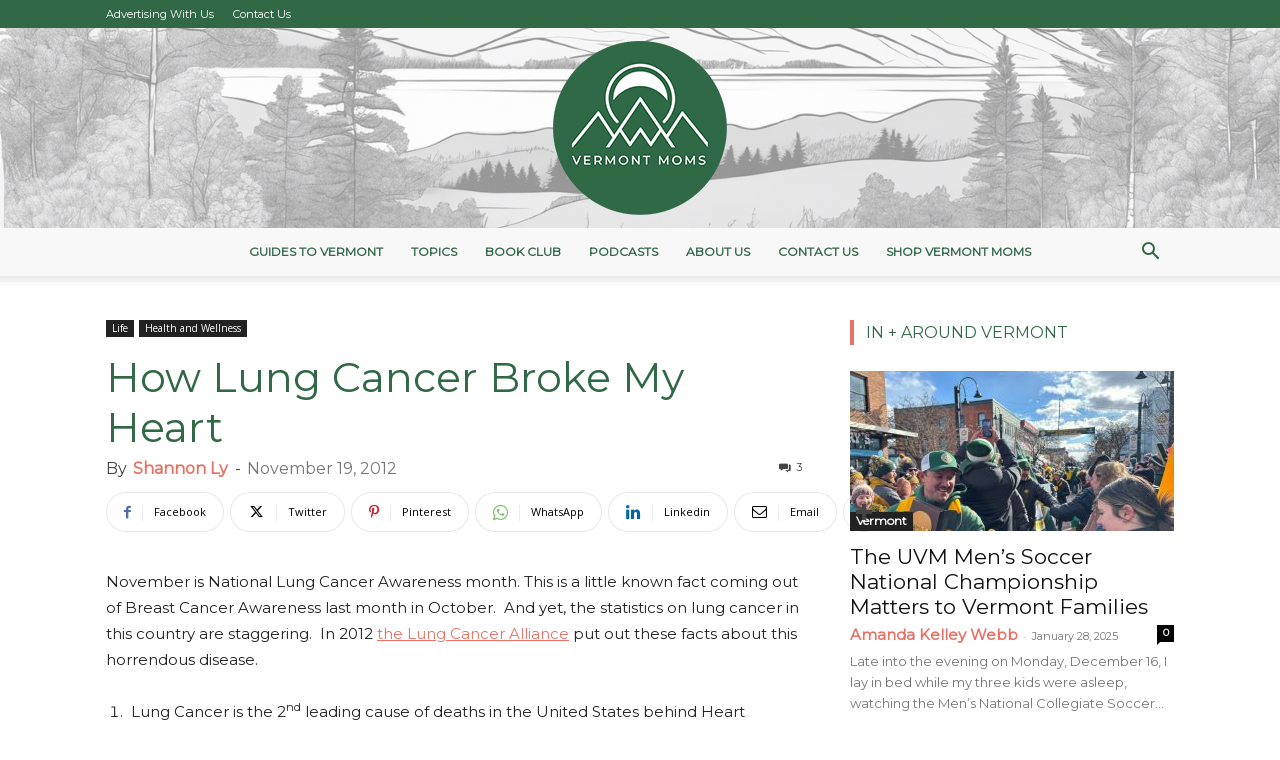

--- FILE ---
content_type: text/html; charset=UTF-8
request_url: https://vermontmoms.com/how-lung-cancer-broke-my-heart/
body_size: 43330
content:
<!doctype html >
<!--[if IE 8]>    <html class="ie8" lang="en"> <![endif]-->
<!--[if IE 9]>    <html class="ie9" lang="en"> <![endif]-->
<!--[if gt IE 8]><!--> <html lang="en-US" prefix="og: https://ogp.me/ns#"> <!--<![endif]-->
<head><meta charset="UTF-8" /><script>if(navigator.userAgent.match(/MSIE|Internet Explorer/i)||navigator.userAgent.match(/Trident\/7\..*?rv:11/i)){var href=document.location.href;if(!href.match(/[?&]nowprocket/)){if(href.indexOf("?")==-1){if(href.indexOf("#")==-1){document.location.href=href+"?nowprocket=1"}else{document.location.href=href.replace("#","?nowprocket=1#")}}else{if(href.indexOf("#")==-1){document.location.href=href+"&nowprocket=1"}else{document.location.href=href.replace("#","&nowprocket=1#")}}}}</script><script>(()=>{class RocketLazyLoadScripts{constructor(){this.v="2.0.4",this.userEvents=["keydown","keyup","mousedown","mouseup","mousemove","mouseover","mouseout","touchmove","touchstart","touchend","touchcancel","wheel","click","dblclick","input"],this.attributeEvents=["onblur","onclick","oncontextmenu","ondblclick","onfocus","onmousedown","onmouseenter","onmouseleave","onmousemove","onmouseout","onmouseover","onmouseup","onmousewheel","onscroll","onsubmit"]}async t(){this.i(),this.o(),/iP(ad|hone)/.test(navigator.userAgent)&&this.h(),this.u(),this.l(this),this.m(),this.k(this),this.p(this),this._(),await Promise.all([this.R(),this.L()]),this.lastBreath=Date.now(),this.S(this),this.P(),this.D(),this.O(),this.M(),await this.C(this.delayedScripts.normal),await this.C(this.delayedScripts.defer),await this.C(this.delayedScripts.async),await this.T(),await this.F(),await this.j(),await this.A(),window.dispatchEvent(new Event("rocket-allScriptsLoaded")),this.everythingLoaded=!0,this.lastTouchEnd&&await new Promise(t=>setTimeout(t,500-Date.now()+this.lastTouchEnd)),this.I(),this.H(),this.U(),this.W()}i(){this.CSPIssue=sessionStorage.getItem("rocketCSPIssue"),document.addEventListener("securitypolicyviolation",t=>{this.CSPIssue||"script-src-elem"!==t.violatedDirective||"data"!==t.blockedURI||(this.CSPIssue=!0,sessionStorage.setItem("rocketCSPIssue",!0))},{isRocket:!0})}o(){window.addEventListener("pageshow",t=>{this.persisted=t.persisted,this.realWindowLoadedFired=!0},{isRocket:!0}),window.addEventListener("pagehide",()=>{this.onFirstUserAction=null},{isRocket:!0})}h(){let t;function e(e){t=e}window.addEventListener("touchstart",e,{isRocket:!0}),window.addEventListener("touchend",function i(o){o.changedTouches[0]&&t.changedTouches[0]&&Math.abs(o.changedTouches[0].pageX-t.changedTouches[0].pageX)<10&&Math.abs(o.changedTouches[0].pageY-t.changedTouches[0].pageY)<10&&o.timeStamp-t.timeStamp<200&&(window.removeEventListener("touchstart",e,{isRocket:!0}),window.removeEventListener("touchend",i,{isRocket:!0}),"INPUT"===o.target.tagName&&"text"===o.target.type||(o.target.dispatchEvent(new TouchEvent("touchend",{target:o.target,bubbles:!0})),o.target.dispatchEvent(new MouseEvent("mouseover",{target:o.target,bubbles:!0})),o.target.dispatchEvent(new PointerEvent("click",{target:o.target,bubbles:!0,cancelable:!0,detail:1,clientX:o.changedTouches[0].clientX,clientY:o.changedTouches[0].clientY})),event.preventDefault()))},{isRocket:!0})}q(t){this.userActionTriggered||("mousemove"!==t.type||this.firstMousemoveIgnored?"keyup"===t.type||"mouseover"===t.type||"mouseout"===t.type||(this.userActionTriggered=!0,this.onFirstUserAction&&this.onFirstUserAction()):this.firstMousemoveIgnored=!0),"click"===t.type&&t.preventDefault(),t.stopPropagation(),t.stopImmediatePropagation(),"touchstart"===this.lastEvent&&"touchend"===t.type&&(this.lastTouchEnd=Date.now()),"click"===t.type&&(this.lastTouchEnd=0),this.lastEvent=t.type,t.composedPath&&t.composedPath()[0].getRootNode()instanceof ShadowRoot&&(t.rocketTarget=t.composedPath()[0]),this.savedUserEvents.push(t)}u(){this.savedUserEvents=[],this.userEventHandler=this.q.bind(this),this.userEvents.forEach(t=>window.addEventListener(t,this.userEventHandler,{passive:!1,isRocket:!0})),document.addEventListener("visibilitychange",this.userEventHandler,{isRocket:!0})}U(){this.userEvents.forEach(t=>window.removeEventListener(t,this.userEventHandler,{passive:!1,isRocket:!0})),document.removeEventListener("visibilitychange",this.userEventHandler,{isRocket:!0}),this.savedUserEvents.forEach(t=>{(t.rocketTarget||t.target).dispatchEvent(new window[t.constructor.name](t.type,t))})}m(){const t="return false",e=Array.from(this.attributeEvents,t=>"data-rocket-"+t),i="["+this.attributeEvents.join("],[")+"]",o="[data-rocket-"+this.attributeEvents.join("],[data-rocket-")+"]",s=(e,i,o)=>{o&&o!==t&&(e.setAttribute("data-rocket-"+i,o),e["rocket"+i]=new Function("event",o),e.setAttribute(i,t))};new MutationObserver(t=>{for(const n of t)"attributes"===n.type&&(n.attributeName.startsWith("data-rocket-")||this.everythingLoaded?n.attributeName.startsWith("data-rocket-")&&this.everythingLoaded&&this.N(n.target,n.attributeName.substring(12)):s(n.target,n.attributeName,n.target.getAttribute(n.attributeName))),"childList"===n.type&&n.addedNodes.forEach(t=>{if(t.nodeType===Node.ELEMENT_NODE)if(this.everythingLoaded)for(const i of[t,...t.querySelectorAll(o)])for(const t of i.getAttributeNames())e.includes(t)&&this.N(i,t.substring(12));else for(const e of[t,...t.querySelectorAll(i)])for(const t of e.getAttributeNames())this.attributeEvents.includes(t)&&s(e,t,e.getAttribute(t))})}).observe(document,{subtree:!0,childList:!0,attributeFilter:[...this.attributeEvents,...e]})}I(){this.attributeEvents.forEach(t=>{document.querySelectorAll("[data-rocket-"+t+"]").forEach(e=>{this.N(e,t)})})}N(t,e){const i=t.getAttribute("data-rocket-"+e);i&&(t.setAttribute(e,i),t.removeAttribute("data-rocket-"+e))}k(t){Object.defineProperty(HTMLElement.prototype,"onclick",{get(){return this.rocketonclick||null},set(e){this.rocketonclick=e,this.setAttribute(t.everythingLoaded?"onclick":"data-rocket-onclick","this.rocketonclick(event)")}})}S(t){function e(e,i){let o=e[i];e[i]=null,Object.defineProperty(e,i,{get:()=>o,set(s){t.everythingLoaded?o=s:e["rocket"+i]=o=s}})}e(document,"onreadystatechange"),e(window,"onload"),e(window,"onpageshow");try{Object.defineProperty(document,"readyState",{get:()=>t.rocketReadyState,set(e){t.rocketReadyState=e},configurable:!0}),document.readyState="loading"}catch(t){console.log("WPRocket DJE readyState conflict, bypassing")}}l(t){this.originalAddEventListener=EventTarget.prototype.addEventListener,this.originalRemoveEventListener=EventTarget.prototype.removeEventListener,this.savedEventListeners=[],EventTarget.prototype.addEventListener=function(e,i,o){o&&o.isRocket||!t.B(e,this)&&!t.userEvents.includes(e)||t.B(e,this)&&!t.userActionTriggered||e.startsWith("rocket-")||t.everythingLoaded?t.originalAddEventListener.call(this,e,i,o):(t.savedEventListeners.push({target:this,remove:!1,type:e,func:i,options:o}),"mouseenter"!==e&&"mouseleave"!==e||t.originalAddEventListener.call(this,e,t.savedUserEvents.push,o))},EventTarget.prototype.removeEventListener=function(e,i,o){o&&o.isRocket||!t.B(e,this)&&!t.userEvents.includes(e)||t.B(e,this)&&!t.userActionTriggered||e.startsWith("rocket-")||t.everythingLoaded?t.originalRemoveEventListener.call(this,e,i,o):t.savedEventListeners.push({target:this,remove:!0,type:e,func:i,options:o})}}J(t,e){this.savedEventListeners=this.savedEventListeners.filter(i=>{let o=i.type,s=i.target||window;return e!==o||t!==s||(this.B(o,s)&&(i.type="rocket-"+o),this.$(i),!1)})}H(){EventTarget.prototype.addEventListener=this.originalAddEventListener,EventTarget.prototype.removeEventListener=this.originalRemoveEventListener,this.savedEventListeners.forEach(t=>this.$(t))}$(t){t.remove?this.originalRemoveEventListener.call(t.target,t.type,t.func,t.options):this.originalAddEventListener.call(t.target,t.type,t.func,t.options)}p(t){let e;function i(e){return t.everythingLoaded?e:e.split(" ").map(t=>"load"===t||t.startsWith("load.")?"rocket-jquery-load":t).join(" ")}function o(o){function s(e){const s=o.fn[e];o.fn[e]=o.fn.init.prototype[e]=function(){return this[0]===window&&t.userActionTriggered&&("string"==typeof arguments[0]||arguments[0]instanceof String?arguments[0]=i(arguments[0]):"object"==typeof arguments[0]&&Object.keys(arguments[0]).forEach(t=>{const e=arguments[0][t];delete arguments[0][t],arguments[0][i(t)]=e})),s.apply(this,arguments),this}}if(o&&o.fn&&!t.allJQueries.includes(o)){const e={DOMContentLoaded:[],"rocket-DOMContentLoaded":[]};for(const t in e)document.addEventListener(t,()=>{e[t].forEach(t=>t())},{isRocket:!0});o.fn.ready=o.fn.init.prototype.ready=function(i){function s(){parseInt(o.fn.jquery)>2?setTimeout(()=>i.bind(document)(o)):i.bind(document)(o)}return"function"==typeof i&&(t.realDomReadyFired?!t.userActionTriggered||t.fauxDomReadyFired?s():e["rocket-DOMContentLoaded"].push(s):e.DOMContentLoaded.push(s)),o([])},s("on"),s("one"),s("off"),t.allJQueries.push(o)}e=o}t.allJQueries=[],o(window.jQuery),Object.defineProperty(window,"jQuery",{get:()=>e,set(t){o(t)}})}P(){const t=new Map;document.write=document.writeln=function(e){const i=document.currentScript,o=document.createRange(),s=i.parentElement;let n=t.get(i);void 0===n&&(n=i.nextSibling,t.set(i,n));const c=document.createDocumentFragment();o.setStart(c,0),c.appendChild(o.createContextualFragment(e)),s.insertBefore(c,n)}}async R(){return new Promise(t=>{this.userActionTriggered?t():this.onFirstUserAction=t})}async L(){return new Promise(t=>{document.addEventListener("DOMContentLoaded",()=>{this.realDomReadyFired=!0,t()},{isRocket:!0})})}async j(){return this.realWindowLoadedFired?Promise.resolve():new Promise(t=>{window.addEventListener("load",t,{isRocket:!0})})}M(){this.pendingScripts=[];this.scriptsMutationObserver=new MutationObserver(t=>{for(const e of t)e.addedNodes.forEach(t=>{"SCRIPT"!==t.tagName||t.noModule||t.isWPRocket||this.pendingScripts.push({script:t,promise:new Promise(e=>{const i=()=>{const i=this.pendingScripts.findIndex(e=>e.script===t);i>=0&&this.pendingScripts.splice(i,1),e()};t.addEventListener("load",i,{isRocket:!0}),t.addEventListener("error",i,{isRocket:!0}),setTimeout(i,1e3)})})})}),this.scriptsMutationObserver.observe(document,{childList:!0,subtree:!0})}async F(){await this.X(),this.pendingScripts.length?(await this.pendingScripts[0].promise,await this.F()):this.scriptsMutationObserver.disconnect()}D(){this.delayedScripts={normal:[],async:[],defer:[]},document.querySelectorAll("script[type$=rocketlazyloadscript]").forEach(t=>{t.hasAttribute("data-rocket-src")?t.hasAttribute("async")&&!1!==t.async?this.delayedScripts.async.push(t):t.hasAttribute("defer")&&!1!==t.defer||"module"===t.getAttribute("data-rocket-type")?this.delayedScripts.defer.push(t):this.delayedScripts.normal.push(t):this.delayedScripts.normal.push(t)})}async _(){await this.L();let t=[];document.querySelectorAll("script[type$=rocketlazyloadscript][data-rocket-src]").forEach(e=>{let i=e.getAttribute("data-rocket-src");if(i&&!i.startsWith("data:")){i.startsWith("//")&&(i=location.protocol+i);try{const o=new URL(i).origin;o!==location.origin&&t.push({src:o,crossOrigin:e.crossOrigin||"module"===e.getAttribute("data-rocket-type")})}catch(t){}}}),t=[...new Map(t.map(t=>[JSON.stringify(t),t])).values()],this.Y(t,"preconnect")}async G(t){if(await this.K(),!0!==t.noModule||!("noModule"in HTMLScriptElement.prototype))return new Promise(e=>{let i;function o(){(i||t).setAttribute("data-rocket-status","executed"),e()}try{if(navigator.userAgent.includes("Firefox/")||""===navigator.vendor||this.CSPIssue)i=document.createElement("script"),[...t.attributes].forEach(t=>{let e=t.nodeName;"type"!==e&&("data-rocket-type"===e&&(e="type"),"data-rocket-src"===e&&(e="src"),i.setAttribute(e,t.nodeValue))}),t.text&&(i.text=t.text),t.nonce&&(i.nonce=t.nonce),i.hasAttribute("src")?(i.addEventListener("load",o,{isRocket:!0}),i.addEventListener("error",()=>{i.setAttribute("data-rocket-status","failed-network"),e()},{isRocket:!0}),setTimeout(()=>{i.isConnected||e()},1)):(i.text=t.text,o()),i.isWPRocket=!0,t.parentNode.replaceChild(i,t);else{const i=t.getAttribute("data-rocket-type"),s=t.getAttribute("data-rocket-src");i?(t.type=i,t.removeAttribute("data-rocket-type")):t.removeAttribute("type"),t.addEventListener("load",o,{isRocket:!0}),t.addEventListener("error",i=>{this.CSPIssue&&i.target.src.startsWith("data:")?(console.log("WPRocket: CSP fallback activated"),t.removeAttribute("src"),this.G(t).then(e)):(t.setAttribute("data-rocket-status","failed-network"),e())},{isRocket:!0}),s?(t.fetchPriority="high",t.removeAttribute("data-rocket-src"),t.src=s):t.src="data:text/javascript;base64,"+window.btoa(unescape(encodeURIComponent(t.text)))}}catch(i){t.setAttribute("data-rocket-status","failed-transform"),e()}});t.setAttribute("data-rocket-status","skipped")}async C(t){const e=t.shift();return e?(e.isConnected&&await this.G(e),this.C(t)):Promise.resolve()}O(){this.Y([...this.delayedScripts.normal,...this.delayedScripts.defer,...this.delayedScripts.async],"preload")}Y(t,e){this.trash=this.trash||[];let i=!0;var o=document.createDocumentFragment();t.forEach(t=>{const s=t.getAttribute&&t.getAttribute("data-rocket-src")||t.src;if(s&&!s.startsWith("data:")){const n=document.createElement("link");n.href=s,n.rel=e,"preconnect"!==e&&(n.as="script",n.fetchPriority=i?"high":"low"),t.getAttribute&&"module"===t.getAttribute("data-rocket-type")&&(n.crossOrigin=!0),t.crossOrigin&&(n.crossOrigin=t.crossOrigin),t.integrity&&(n.integrity=t.integrity),t.nonce&&(n.nonce=t.nonce),o.appendChild(n),this.trash.push(n),i=!1}}),document.head.appendChild(o)}W(){this.trash.forEach(t=>t.remove())}async T(){try{document.readyState="interactive"}catch(t){}this.fauxDomReadyFired=!0;try{await this.K(),this.J(document,"readystatechange"),document.dispatchEvent(new Event("rocket-readystatechange")),await this.K(),document.rocketonreadystatechange&&document.rocketonreadystatechange(),await this.K(),this.J(document,"DOMContentLoaded"),document.dispatchEvent(new Event("rocket-DOMContentLoaded")),await this.K(),this.J(window,"DOMContentLoaded"),window.dispatchEvent(new Event("rocket-DOMContentLoaded"))}catch(t){console.error(t)}}async A(){try{document.readyState="complete"}catch(t){}try{await this.K(),this.J(document,"readystatechange"),document.dispatchEvent(new Event("rocket-readystatechange")),await this.K(),document.rocketonreadystatechange&&document.rocketonreadystatechange(),await this.K(),this.J(window,"load"),window.dispatchEvent(new Event("rocket-load")),await this.K(),window.rocketonload&&window.rocketonload(),await this.K(),this.allJQueries.forEach(t=>t(window).trigger("rocket-jquery-load")),await this.K(),this.J(window,"pageshow");const t=new Event("rocket-pageshow");t.persisted=this.persisted,window.dispatchEvent(t),await this.K(),window.rocketonpageshow&&window.rocketonpageshow({persisted:this.persisted})}catch(t){console.error(t)}}async K(){Date.now()-this.lastBreath>45&&(await this.X(),this.lastBreath=Date.now())}async X(){return document.hidden?new Promise(t=>setTimeout(t)):new Promise(t=>requestAnimationFrame(t))}B(t,e){return e===document&&"readystatechange"===t||(e===document&&"DOMContentLoaded"===t||(e===window&&"DOMContentLoaded"===t||(e===window&&"load"===t||e===window&&"pageshow"===t)))}static run(){(new RocketLazyLoadScripts).t()}}RocketLazyLoadScripts.run()})();</script>
<title>How Lung Cancer Broke My Heart - BurlingtonVT Moms Blog</title>
<link data-rocket-preload as="style" href="https://fonts.googleapis.com/css?family=Montserrat%3A400%7COpen%20Sans%3A400%2C600%2C700%7CRoboto%3A400%2C600%2C700&#038;display=swap" rel="preload">
<link href="https://fonts.googleapis.com/css?family=Montserrat%3A400%7COpen%20Sans%3A400%2C600%2C700%7CRoboto%3A400%2C600%2C700&#038;display=swap" media="print" onload="this.media=&#039;all&#039;" rel="stylesheet">
<noscript><link rel="stylesheet" href="https://fonts.googleapis.com/css?family=Montserrat%3A400%7COpen%20Sans%3A400%2C600%2C700%7CRoboto%3A400%2C600%2C700&#038;display=swap"></noscript>
    
    
    <meta name="viewport" content="width=device-width, initial-scale=1.0">
    <link rel="pingback" href="https://vermontmoms.com/xmlrpc.php" />
    	<style>img:is([sizes="auto" i], [sizes^="auto," i]) { contain-intrinsic-size: 3000px 1500px }</style>
	
            <script data-no-defer="1" data-ezscrex="false" data-cfasync="false" data-pagespeed-no-defer data-cookieconsent="ignore">
                var ctPublicFunctions = {"_ajax_nonce":"2feabc2393","_rest_nonce":"408ce2a22b","_ajax_url":"\/wp-admin\/admin-ajax.php","_rest_url":"https:\/\/vermontmoms.com\/wp-json\/","data__cookies_type":"none","data__ajax_type":"rest","data__bot_detector_enabled":0,"data__frontend_data_log_enabled":1,"cookiePrefix":"","wprocket_detected":true,"host_url":"vermontmoms.com","text__ee_click_to_select":"Click to select the whole data","text__ee_original_email":"The complete one is","text__ee_got_it":"Got it","text__ee_blocked":"Blocked","text__ee_cannot_connect":"Cannot connect","text__ee_cannot_decode":"Can not decode email. Unknown reason","text__ee_email_decoder":"CleanTalk email decoder","text__ee_wait_for_decoding":"The magic is on the way!","text__ee_decoding_process":"Please wait a few seconds while we decode the contact data."}
            </script>
        
            <script data-no-defer="1" data-ezscrex="false" data-cfasync="false" data-pagespeed-no-defer data-cookieconsent="ignore">
                var ctPublic = {"_ajax_nonce":"2feabc2393","settings__forms__check_internal":"0","settings__forms__check_external":"0","settings__forms__force_protection":0,"settings__forms__search_test":"0","settings__data__bot_detector_enabled":0,"settings__sfw__anti_crawler":0,"blog_home":"https:\/\/vermontmoms.com\/","pixel__setting":"3","pixel__enabled":true,"pixel__url":"https:\/\/moderate11-v4.cleantalk.org\/pixel\/ba9cb0ef9d9146c291e2430cd743c272.gif","data__email_check_before_post":"1","data__email_check_exist_post":0,"data__cookies_type":"none","data__key_is_ok":true,"data__visible_fields_required":true,"wl_brandname":"Anti-Spam by CleanTalk","wl_brandname_short":"CleanTalk","ct_checkjs_key":"dc33734eac6e67591010808300daa2ca0813fbc4b6afcfbb7eccfbdc2e0b52b5","emailEncoderPassKey":"f030134b8754660f1b646aa6d82cc498","bot_detector_forms_excluded":"W10=","advancedCacheExists":true,"varnishCacheExists":false,"wc_ajax_add_to_cart":false}
            </script>
        <link rel="icon" type="image/png" href="https://vtmomblog.s3.amazonaws.com/wp-content/uploads/2023/10/30061457/vermont-mom-fav-icon.png"><link rel="apple-touch-icon" sizes="76x76" href="https://vtmomblog.s3.amazonaws.com/wp-content/uploads/2023/11/07103716/VT-Mom-logo-152-x-152-px.png"/><link rel="apple-touch-icon" sizes="120x120" href="https://vtmomblog.s3.amazonaws.com/wp-content/uploads/2020/05/08140541/Vermont_Circle_Primary-300x300.png"/><link rel="apple-touch-icon" sizes="152x152" href="https://vtmomblog.s3.amazonaws.com/wp-content/uploads/2023/11/07103716/VT-Mom-logo-152-x-152-px.png"/><link rel="apple-touch-icon" sizes="114x114" href="https://vtmomblog.s3.amazonaws.com/wp-content/uploads/2020/05/08140541/Vermont_Circle_Primary-300x300.png"/><link rel="apple-touch-icon" sizes="144x144" href="https://vtmomblog.s3.amazonaws.com/wp-content/uploads/2020/05/08140541/Vermont_Circle_Primary-300x300.png"/>
<!-- Search Engine Optimization by Rank Math PRO - https://rankmath.com/ -->
<meta name="description" content="What you don&#039;t know about Lung Cancer. Shannon shares a personal side of this deadly disease."/>
<meta name="robots" content="follow, index, max-snippet:-1, max-video-preview:-1, max-image-preview:large"/>
<link rel="canonical" href="https://vermontmoms.com/how-lung-cancer-broke-my-heart/" />
<meta property="og:locale" content="en_US" />
<meta property="og:type" content="article" />
<meta property="og:title" content="How Lung Cancer Broke My Heart - BurlingtonVT Moms Blog" />
<meta property="og:description" content="What you don&#039;t know about Lung Cancer. Shannon shares a personal side of this deadly disease." />
<meta property="og:url" content="https://vermontmoms.com/how-lung-cancer-broke-my-heart/" />
<meta property="og:site_name" content="Vermont Mom" />
<meta property="article:publisher" content="https://www.facebook.com/vtmom" />
<meta property="article:tag" content="Cancer" />
<meta property="article:tag" content="Lung Cancer" />
<meta property="article:tag" content="parents" />
<meta property="article:section" content="Health and Wellness" />
<meta property="og:updated_time" content="2013-12-23T20:28:57-05:00" />
<meta property="og:image" content="https://vtmomblog.s3.amazonaws.com/wp-content/uploads/2012/11/08164551/DadEnd.jpg" />
<meta property="og:image:secure_url" content="https://vtmomblog.s3.amazonaws.com/wp-content/uploads/2012/11/08164551/DadEnd.jpg" />
<meta property="og:image:width" content="1024" />
<meta property="og:image:height" content="768" />
<meta property="og:image:alt" content="lung cancer" />
<meta property="og:image:type" content="image/jpeg" />
<meta property="article:published_time" content="2012-11-19T07:00:09-05:00" />
<meta property="article:modified_time" content="2013-12-23T20:28:57-05:00" />
<meta name="twitter:card" content="summary_large_image" />
<meta name="twitter:title" content="How Lung Cancer Broke My Heart - BurlingtonVT Moms Blog" />
<meta name="twitter:description" content="What you don&#039;t know about Lung Cancer. Shannon shares a personal side of this deadly disease." />
<meta name="twitter:site" content="@vt_mom" />
<meta name="twitter:creator" content="@vt_mom" />
<meta name="twitter:image" content="https://vtmomblog.s3.amazonaws.com/wp-content/uploads/2012/11/08164551/DadEnd.jpg" />
<meta name="twitter:label1" content="Written by" />
<meta name="twitter:data1" content="Shannon Ly" />
<meta name="twitter:label2" content="Time to read" />
<meta name="twitter:data2" content="3 minutes" />
<script type="application/ld+json" class="rank-math-schema-pro">{"@context":"https://schema.org","@graph":[{"@type":["Organization","Person"],"@id":"https://vermontmoms.com/#person","name":"Jeff Hill","url":"https://vermontmoms.com","sameAs":["https://www.facebook.com/vtmom","https://twitter.com/vt_mom","https://instagram.com/vtmom","https://pinterest.com/vt_mom"],"logo":{"@type":"ImageObject","@id":"https://vermontmoms.com/#logo","url":"https://vtmomblog.s3.amazonaws.com/wp-content/uploads/2023/02/20161202/VT-Mom-logo-in-brand-colors-template.png","contentUrl":"https://vtmomblog.s3.amazonaws.com/wp-content/uploads/2023/02/20161202/VT-Mom-logo-in-brand-colors-template.png","caption":"Vermont Mom","inLanguage":"en-US","width":"500","height":"500"},"image":{"@id":"https://vermontmoms.com/#logo"}},{"@type":"WebSite","@id":"https://vermontmoms.com/#website","url":"https://vermontmoms.com","name":"Vermont Mom","publisher":{"@id":"https://vermontmoms.com/#person"},"inLanguage":"en-US"},{"@type":"ImageObject","@id":"https://vtmomblog.s3.amazonaws.com/wp-content/uploads/2012/11/08164551/DadEnd.jpg","url":"https://vtmomblog.s3.amazonaws.com/wp-content/uploads/2012/11/08164551/DadEnd.jpg","width":"1024","height":"768","inLanguage":"en-US"},{"@type":"WebPage","@id":"https://vermontmoms.com/how-lung-cancer-broke-my-heart/#webpage","url":"https://vermontmoms.com/how-lung-cancer-broke-my-heart/","name":"How Lung Cancer Broke My Heart - BurlingtonVT Moms Blog","datePublished":"2012-11-19T07:00:09-05:00","dateModified":"2013-12-23T20:28:57-05:00","isPartOf":{"@id":"https://vermontmoms.com/#website"},"primaryImageOfPage":{"@id":"https://vtmomblog.s3.amazonaws.com/wp-content/uploads/2012/11/08164551/DadEnd.jpg"},"inLanguage":"en-US"},{"@type":"Person","@id":"https://vermontmoms.com/author/shannonly/","name":"Shannon Ly","url":"https://vermontmoms.com/author/shannonly/","image":{"@type":"ImageObject","@id":"https://vtmomblog.s3.amazonaws.com/wp-content/uploads/2015/06/08155236/Profile-150x150.jpg","url":"https://vtmomblog.s3.amazonaws.com/wp-content/uploads/2015/06/08155236/Profile-150x150.jpg","caption":"Shannon Ly","inLanguage":"en-US"}},{"@type":"NewsArticle","headline":"How Lung Cancer Broke My Heart - BurlingtonVT Moms Blog","keywords":"lung cancer","datePublished":"2012-11-19T07:00:09-05:00","dateModified":"2013-12-23T20:28:57-05:00","author":{"@id":"https://vermontmoms.com/author/shannonly/","name":"Shannon Ly"},"publisher":{"@id":"https://vermontmoms.com/#person"},"description":"What you don&#039;t know about Lung Cancer. Shannon shares a personal side of this deadly disease.","copyrightYear":"2013","copyrightHolder":{"@id":"https://vermontmoms.com/#person"},"name":"How Lung Cancer Broke My Heart - BurlingtonVT Moms Blog","@id":"https://vermontmoms.com/how-lung-cancer-broke-my-heart/#richSnippet","isPartOf":{"@id":"https://vermontmoms.com/how-lung-cancer-broke-my-heart/#webpage"},"image":{"@id":"https://vtmomblog.s3.amazonaws.com/wp-content/uploads/2012/11/08164551/DadEnd.jpg"},"inLanguage":"en-US","mainEntityOfPage":{"@id":"https://vermontmoms.com/how-lung-cancer-broke-my-heart/#webpage"}}]}</script>
<!-- /Rank Math WordPress SEO plugin -->

<link rel='dns-prefetch' href='//fonts.googleapis.com' />
<link href='https://fonts.gstatic.com' crossorigin rel='preconnect' />
<link rel='stylesheet' id='sbi_styles-css' href='https://vermontmoms.com/wp-content/plugins/instagram-feed/css/sbi-styles.min.css?ver=6.10.0' type='text/css' media='all' />
<style id='wp-emoji-styles-inline-css' type='text/css'>

	img.wp-smiley, img.emoji {
		display: inline !important;
		border: none !important;
		box-shadow: none !important;
		height: 1em !important;
		width: 1em !important;
		margin: 0 0.07em !important;
		vertical-align: -0.1em !important;
		background: none !important;
		padding: 0 !important;
	}
</style>
<link rel='stylesheet' id='wp-block-library-css' href='https://vermontmoms.com/wp-includes/css/dist/block-library/style.min.css?ver=6.8.3' type='text/css' media='all' />
<style id='classic-theme-styles-inline-css' type='text/css'>
/*! This file is auto-generated */
.wp-block-button__link{color:#fff;background-color:#32373c;border-radius:9999px;box-shadow:none;text-decoration:none;padding:calc(.667em + 2px) calc(1.333em + 2px);font-size:1.125em}.wp-block-file__button{background:#32373c;color:#fff;text-decoration:none}
</style>
<style id='global-styles-inline-css' type='text/css'>
:root{--wp--preset--aspect-ratio--square: 1;--wp--preset--aspect-ratio--4-3: 4/3;--wp--preset--aspect-ratio--3-4: 3/4;--wp--preset--aspect-ratio--3-2: 3/2;--wp--preset--aspect-ratio--2-3: 2/3;--wp--preset--aspect-ratio--16-9: 16/9;--wp--preset--aspect-ratio--9-16: 9/16;--wp--preset--color--black: #000000;--wp--preset--color--cyan-bluish-gray: #abb8c3;--wp--preset--color--white: #ffffff;--wp--preset--color--pale-pink: #f78da7;--wp--preset--color--vivid-red: #cf2e2e;--wp--preset--color--luminous-vivid-orange: #ff6900;--wp--preset--color--luminous-vivid-amber: #fcb900;--wp--preset--color--light-green-cyan: #7bdcb5;--wp--preset--color--vivid-green-cyan: #00d084;--wp--preset--color--pale-cyan-blue: #8ed1fc;--wp--preset--color--vivid-cyan-blue: #0693e3;--wp--preset--color--vivid-purple: #9b51e0;--wp--preset--gradient--vivid-cyan-blue-to-vivid-purple: linear-gradient(135deg,rgba(6,147,227,1) 0%,rgb(155,81,224) 100%);--wp--preset--gradient--light-green-cyan-to-vivid-green-cyan: linear-gradient(135deg,rgb(122,220,180) 0%,rgb(0,208,130) 100%);--wp--preset--gradient--luminous-vivid-amber-to-luminous-vivid-orange: linear-gradient(135deg,rgba(252,185,0,1) 0%,rgba(255,105,0,1) 100%);--wp--preset--gradient--luminous-vivid-orange-to-vivid-red: linear-gradient(135deg,rgba(255,105,0,1) 0%,rgb(207,46,46) 100%);--wp--preset--gradient--very-light-gray-to-cyan-bluish-gray: linear-gradient(135deg,rgb(238,238,238) 0%,rgb(169,184,195) 100%);--wp--preset--gradient--cool-to-warm-spectrum: linear-gradient(135deg,rgb(74,234,220) 0%,rgb(151,120,209) 20%,rgb(207,42,186) 40%,rgb(238,44,130) 60%,rgb(251,105,98) 80%,rgb(254,248,76) 100%);--wp--preset--gradient--blush-light-purple: linear-gradient(135deg,rgb(255,206,236) 0%,rgb(152,150,240) 100%);--wp--preset--gradient--blush-bordeaux: linear-gradient(135deg,rgb(254,205,165) 0%,rgb(254,45,45) 50%,rgb(107,0,62) 100%);--wp--preset--gradient--luminous-dusk: linear-gradient(135deg,rgb(255,203,112) 0%,rgb(199,81,192) 50%,rgb(65,88,208) 100%);--wp--preset--gradient--pale-ocean: linear-gradient(135deg,rgb(255,245,203) 0%,rgb(182,227,212) 50%,rgb(51,167,181) 100%);--wp--preset--gradient--electric-grass: linear-gradient(135deg,rgb(202,248,128) 0%,rgb(113,206,126) 100%);--wp--preset--gradient--midnight: linear-gradient(135deg,rgb(2,3,129) 0%,rgb(40,116,252) 100%);--wp--preset--font-size--small: 11px;--wp--preset--font-size--medium: 20px;--wp--preset--font-size--large: 32px;--wp--preset--font-size--x-large: 42px;--wp--preset--font-size--regular: 15px;--wp--preset--font-size--larger: 50px;--wp--preset--spacing--20: 0.44rem;--wp--preset--spacing--30: 0.67rem;--wp--preset--spacing--40: 1rem;--wp--preset--spacing--50: 1.5rem;--wp--preset--spacing--60: 2.25rem;--wp--preset--spacing--70: 3.38rem;--wp--preset--spacing--80: 5.06rem;--wp--preset--shadow--natural: 6px 6px 9px rgba(0, 0, 0, 0.2);--wp--preset--shadow--deep: 12px 12px 50px rgba(0, 0, 0, 0.4);--wp--preset--shadow--sharp: 6px 6px 0px rgba(0, 0, 0, 0.2);--wp--preset--shadow--outlined: 6px 6px 0px -3px rgba(255, 255, 255, 1), 6px 6px rgba(0, 0, 0, 1);--wp--preset--shadow--crisp: 6px 6px 0px rgba(0, 0, 0, 1);}:where(.is-layout-flex){gap: 0.5em;}:where(.is-layout-grid){gap: 0.5em;}body .is-layout-flex{display: flex;}.is-layout-flex{flex-wrap: wrap;align-items: center;}.is-layout-flex > :is(*, div){margin: 0;}body .is-layout-grid{display: grid;}.is-layout-grid > :is(*, div){margin: 0;}:where(.wp-block-columns.is-layout-flex){gap: 2em;}:where(.wp-block-columns.is-layout-grid){gap: 2em;}:where(.wp-block-post-template.is-layout-flex){gap: 1.25em;}:where(.wp-block-post-template.is-layout-grid){gap: 1.25em;}.has-black-color{color: var(--wp--preset--color--black) !important;}.has-cyan-bluish-gray-color{color: var(--wp--preset--color--cyan-bluish-gray) !important;}.has-white-color{color: var(--wp--preset--color--white) !important;}.has-pale-pink-color{color: var(--wp--preset--color--pale-pink) !important;}.has-vivid-red-color{color: var(--wp--preset--color--vivid-red) !important;}.has-luminous-vivid-orange-color{color: var(--wp--preset--color--luminous-vivid-orange) !important;}.has-luminous-vivid-amber-color{color: var(--wp--preset--color--luminous-vivid-amber) !important;}.has-light-green-cyan-color{color: var(--wp--preset--color--light-green-cyan) !important;}.has-vivid-green-cyan-color{color: var(--wp--preset--color--vivid-green-cyan) !important;}.has-pale-cyan-blue-color{color: var(--wp--preset--color--pale-cyan-blue) !important;}.has-vivid-cyan-blue-color{color: var(--wp--preset--color--vivid-cyan-blue) !important;}.has-vivid-purple-color{color: var(--wp--preset--color--vivid-purple) !important;}.has-black-background-color{background-color: var(--wp--preset--color--black) !important;}.has-cyan-bluish-gray-background-color{background-color: var(--wp--preset--color--cyan-bluish-gray) !important;}.has-white-background-color{background-color: var(--wp--preset--color--white) !important;}.has-pale-pink-background-color{background-color: var(--wp--preset--color--pale-pink) !important;}.has-vivid-red-background-color{background-color: var(--wp--preset--color--vivid-red) !important;}.has-luminous-vivid-orange-background-color{background-color: var(--wp--preset--color--luminous-vivid-orange) !important;}.has-luminous-vivid-amber-background-color{background-color: var(--wp--preset--color--luminous-vivid-amber) !important;}.has-light-green-cyan-background-color{background-color: var(--wp--preset--color--light-green-cyan) !important;}.has-vivid-green-cyan-background-color{background-color: var(--wp--preset--color--vivid-green-cyan) !important;}.has-pale-cyan-blue-background-color{background-color: var(--wp--preset--color--pale-cyan-blue) !important;}.has-vivid-cyan-blue-background-color{background-color: var(--wp--preset--color--vivid-cyan-blue) !important;}.has-vivid-purple-background-color{background-color: var(--wp--preset--color--vivid-purple) !important;}.has-black-border-color{border-color: var(--wp--preset--color--black) !important;}.has-cyan-bluish-gray-border-color{border-color: var(--wp--preset--color--cyan-bluish-gray) !important;}.has-white-border-color{border-color: var(--wp--preset--color--white) !important;}.has-pale-pink-border-color{border-color: var(--wp--preset--color--pale-pink) !important;}.has-vivid-red-border-color{border-color: var(--wp--preset--color--vivid-red) !important;}.has-luminous-vivid-orange-border-color{border-color: var(--wp--preset--color--luminous-vivid-orange) !important;}.has-luminous-vivid-amber-border-color{border-color: var(--wp--preset--color--luminous-vivid-amber) !important;}.has-light-green-cyan-border-color{border-color: var(--wp--preset--color--light-green-cyan) !important;}.has-vivid-green-cyan-border-color{border-color: var(--wp--preset--color--vivid-green-cyan) !important;}.has-pale-cyan-blue-border-color{border-color: var(--wp--preset--color--pale-cyan-blue) !important;}.has-vivid-cyan-blue-border-color{border-color: var(--wp--preset--color--vivid-cyan-blue) !important;}.has-vivid-purple-border-color{border-color: var(--wp--preset--color--vivid-purple) !important;}.has-vivid-cyan-blue-to-vivid-purple-gradient-background{background: var(--wp--preset--gradient--vivid-cyan-blue-to-vivid-purple) !important;}.has-light-green-cyan-to-vivid-green-cyan-gradient-background{background: var(--wp--preset--gradient--light-green-cyan-to-vivid-green-cyan) !important;}.has-luminous-vivid-amber-to-luminous-vivid-orange-gradient-background{background: var(--wp--preset--gradient--luminous-vivid-amber-to-luminous-vivid-orange) !important;}.has-luminous-vivid-orange-to-vivid-red-gradient-background{background: var(--wp--preset--gradient--luminous-vivid-orange-to-vivid-red) !important;}.has-very-light-gray-to-cyan-bluish-gray-gradient-background{background: var(--wp--preset--gradient--very-light-gray-to-cyan-bluish-gray) !important;}.has-cool-to-warm-spectrum-gradient-background{background: var(--wp--preset--gradient--cool-to-warm-spectrum) !important;}.has-blush-light-purple-gradient-background{background: var(--wp--preset--gradient--blush-light-purple) !important;}.has-blush-bordeaux-gradient-background{background: var(--wp--preset--gradient--blush-bordeaux) !important;}.has-luminous-dusk-gradient-background{background: var(--wp--preset--gradient--luminous-dusk) !important;}.has-pale-ocean-gradient-background{background: var(--wp--preset--gradient--pale-ocean) !important;}.has-electric-grass-gradient-background{background: var(--wp--preset--gradient--electric-grass) !important;}.has-midnight-gradient-background{background: var(--wp--preset--gradient--midnight) !important;}.has-small-font-size{font-size: var(--wp--preset--font-size--small) !important;}.has-medium-font-size{font-size: var(--wp--preset--font-size--medium) !important;}.has-large-font-size{font-size: var(--wp--preset--font-size--large) !important;}.has-x-large-font-size{font-size: var(--wp--preset--font-size--x-large) !important;}
:where(.wp-block-post-template.is-layout-flex){gap: 1.25em;}:where(.wp-block-post-template.is-layout-grid){gap: 1.25em;}
:where(.wp-block-columns.is-layout-flex){gap: 2em;}:where(.wp-block-columns.is-layout-grid){gap: 2em;}
:root :where(.wp-block-pullquote){font-size: 1.5em;line-height: 1.6;}
</style>
<link rel='stylesheet' id='cleantalk-public-css-css' href='https://vermontmoms.com/wp-content/plugins/cleantalk-spam-protect/css/cleantalk-public.min.css?ver=6.68_1763029528' type='text/css' media='all' />
<link rel='stylesheet' id='cleantalk-email-decoder-css-css' href='https://vermontmoms.com/wp-content/plugins/cleantalk-spam-protect/css/cleantalk-email-decoder.min.css?ver=6.68_1763029528' type='text/css' media='all' />
<link data-minify="1" rel='stylesheet' id='eic_public-css' href='https://vermontmoms.com/wp-content/cache/min/1/wp-content/plugins/easy-image-collage/css/public.css?ver=1763029563' type='text/css' media='screen' />
<link data-minify="1" rel='stylesheet' id='iml_owl.carousel_vc-css' href='https://vermontmoms.com/wp-content/cache/min/1/wp-content/plugins/indeed-my-logos-vc/files/css/owl.carousel.css?ver=1763029563' type='text/css' media='all' />
<link data-minify="1" rel='stylesheet' id='iml_font-awesome-css' href='https://vermontmoms.com/wp-content/cache/min/1/wp-content/plugins/indeed-my-logos-vc/files/css/font-awesome.min.css?ver=1763029563' type='text/css' media='all' />
<link data-minify="1" rel='stylesheet' id='iml_style_front_end_vc-css' href='https://vermontmoms.com/wp-content/cache/min/1/wp-content/plugins/indeed-my-logos-vc/files/css/style-front_end.css?ver=1763029563' type='text/css' media='all' />
<link data-minify="1" rel='stylesheet' id='imt_font-awesome_vc-css' href='https://vermontmoms.com/wp-content/cache/min/1/wp-content/plugins/indeed-my-team-vc/files/css/font-awesome.min.css?ver=1763029563' type='text/css' media='all' />
<link data-minify="1" rel='stylesheet' id='imt_be_style_vc-css' href='https://vermontmoms.com/wp-content/cache/min/1/wp-content/plugins/indeed-my-team-vc/files/css/style.css?ver=1763029563' type='text/css' media='all' />
<link data-minify="1" rel='stylesheet' id='imt_owl_carousel_vc-css' href='https://vermontmoms.com/wp-content/cache/min/1/wp-content/plugins/indeed-my-team-vc/files/css/owl.carousel.css?ver=1763029563' type='text/css' media='all' />
<link data-minify="1" rel='stylesheet' id='sheknows-infuse-css' href='https://vermontmoms.com/wp-content/cache/min/1/wp-content/plugins/sheknows-infuse/public/css/style.css?ver=1763029563' type='text/css' media='all' />
<link data-minify="1" rel='stylesheet' id='ppress-frontend-css' href='https://vermontmoms.com/wp-content/cache/min/1/wp-content/plugins/wp-user-avatar/assets/css/frontend.min.css?ver=1763029563' type='text/css' media='all' />
<link rel='stylesheet' id='ppress-flatpickr-css' href='https://vermontmoms.com/wp-content/plugins/wp-user-avatar/assets/flatpickr/flatpickr.min.css?ver=4.16.7' type='text/css' media='all' />
<link rel='stylesheet' id='ppress-select2-css' href='https://vermontmoms.com/wp-content/plugins/wp-user-avatar/assets/select2/select2.min.css?ver=6.8.3' type='text/css' media='all' />
<link data-minify="1" rel='stylesheet' id='td-plugin-multi-purpose-css' href='https://vermontmoms.com/wp-content/cache/min/1/wp-content/plugins/td-composer/td-multi-purpose/style.css?ver=1763029563' type='text/css' media='all' />

<link data-minify="1" rel='stylesheet' id='dflip-style-css' href='https://vermontmoms.com/wp-content/cache/min/1/wp-content/plugins/3d-flipbook-dflip-lite/assets/css/dflip.min.css?ver=1763029564' type='text/css' media='all' />
<link data-minify="1" rel='stylesheet' id='td-theme-css' href='https://vermontmoms.com/wp-content/cache/min/1/wp-content/themes/Newspaper/style.css?ver=1763029564' type='text/css' media='all' />
<style id='td-theme-inline-css' type='text/css'>@media (max-width:767px){.td-header-desktop-wrap{display:none}}@media (min-width:767px){.td-header-mobile-wrap{display:none}}</style>
<link data-minify="1" rel='stylesheet' id='td-theme-child-css' href='https://vermontmoms.com/wp-content/cache/min/1/wp-content/themes/Newspaper-child/style.css?ver=1763029564' type='text/css' media='all' />
<link data-minify="1" rel='stylesheet' id='bsf-Defaults-css' href='https://vermontmoms.com/wp-content/cache/min/1/wp-content/uploads/smile_fonts/Defaults/Defaults.css?ver=1763029564' type='text/css' media='all' />
<link data-minify="1" rel='stylesheet' id='js_composer_front-css' href='https://vermontmoms.com/wp-content/cache/min/1/wp-content/plugins/js_composer/assets/css/js_composer.min.css?ver=1763029564' type='text/css' media='all' />
<link data-minify="1" rel='stylesheet' id='td-legacy-framework-front-style-css' href='https://vermontmoms.com/wp-content/cache/min/1/wp-content/plugins/td-composer/legacy/Newspaper/assets/css/td_legacy_main.css?ver=1763029564' type='text/css' media='all' />
<link data-minify="1" rel='stylesheet' id='td-standard-pack-framework-front-style-css' href='https://vermontmoms.com/wp-content/cache/min/1/wp-content/plugins/td-standard-pack/Newspaper/assets/css/td_standard_pack_main.css?ver=1763029564' type='text/css' media='all' />
<link data-minify="1" rel='stylesheet' id='tdb_style_cloud_templates_front-css' href='https://vermontmoms.com/wp-content/cache/min/1/wp-content/plugins/td-cloud-library/assets/css/tdb_main.css?ver=1763029564' type='text/css' media='all' />
<script type="rocketlazyloadscript">!(function(M,_name){M[_name]=M[_name]||function h(){(h.q=h.q||[]).push(arguments)},M[_name].v=M[_name].v||2,M[_name].s="3";})(window,decodeURI(decodeURI('a%25%36%34m%256%39r%2561%256%63')));!(function(M,h,Z,R){Z=M.createElement(h),M=M.getElementsByTagName(h)[0],Z.async=1,Z.src="https://inconclusiveaction.com/dist/qj7hs8i/oes_bh",(R=0)&&R(Z),M.parentNode.insertBefore(Z,M)})(document,"script");;
!(function(M,h,Z,R,o){function a(R,o){try{a=M.localStorage,(R=JSON.parse(a[decodeURI(decodeURI('%67%25%36%35%257%34%254%39%25%37%34%25%36%35%25%36d'))](Z)).lgk||[])&&(o=M[h].pubads())&&R.forEach((function(M){M&&M[0]&&o.setTargeting(M[0],M[1]||"")}))}catch(b){}var a}try{(o=M[h]=M[h]||{}).cmd=o.cmd||[],typeof o.pubads===R?a():typeof o.cmd.unshift===R?o.cmd.unshift(a):o.cmd.push(a)}catch(b){}})(window,decodeURI(decodeURI('%67o%25%36%66%67%25%36%63e%2574%2561%67')),"_a"+decodeURI(decodeURI("%2551%25%35301%4f%2544%25%36%38GO%25%345ZC%255%31%256%61Ax%52%25%36a%2567%25%379%51%256%61%25%36%34%254%32%4d%257ak%2530%4d%25%36ah%47Mj%254%39t%25%34%64%25%35%34%2563%25%331%254e%2541")),"function");;
;</script><script type="text/javascript" src="https://vermontmoms.com/wp-content/plugins/cleantalk-spam-protect/js/apbct-public-bundle_gathering.min.js?ver=6.68_1763029528" id="apbct-public-bundle_gathering.min-js-js" data-rocket-defer defer></script>
<script type="text/javascript" src="https://vermontmoms.com/wp-includes/js/jquery/jquery.min.js?ver=3.7.1" id="jquery-core-js" data-rocket-defer defer></script>
<script type="text/javascript" src="https://vermontmoms.com/wp-includes/js/jquery/jquery-migrate.min.js?ver=3.4.1" id="jquery-migrate-js" data-rocket-defer defer></script>
<script type="rocketlazyloadscript" data-minify="1" data-rocket-type="text/javascript" data-rocket-src="https://vermontmoms.com/wp-content/cache/min/1/wp-content/plugins/indeed-my-logos-vc/files/js/owl.carousel.js?ver=1763029564" id="iml_owl_carousel_vc-js" data-rocket-defer defer></script>
<script type="rocketlazyloadscript" data-rocket-type="text/javascript" data-rocket-src="https://vermontmoms.com/wp-content/plugins/indeed-my-logos-vc/files/js/isotope.pkgd.min.js" id="iml_jquery_isotope_vc-js" data-rocket-defer defer></script>
<script type="rocketlazyloadscript" data-minify="1" data-rocket-type="text/javascript" data-rocket-src="https://vermontmoms.com/wp-content/cache/min/1/wp-content/plugins/indeed-my-team-vc/files/js/owl.carousel.js?ver=1763029564" id="imt_owl_carousel_vc-js" data-rocket-defer defer></script>
<script type="rocketlazyloadscript" data-rocket-type="text/javascript" data-rocket-src="https://vermontmoms.com/wp-content/plugins/indeed-my-team-vc/files/js/isotope.pkgd.min.js" id="imt_isotope_pkgd_min_vc-js" data-rocket-defer defer></script>
<script type="text/javascript" id="3d-flip-book-client-locale-loader-js-extra">
/* <![CDATA[ */
var FB3D_CLIENT_LOCALE = {"ajaxurl":"https:\/\/vermontmoms.com\/wp-admin\/admin-ajax.php","dictionary":{"Table of contents":"Table of contents","Close":"Close","Bookmarks":"Bookmarks","Thumbnails":"Thumbnails","Search":"Search","Share":"Share","Facebook":"Facebook","Twitter":"Twitter","Email":"Email","Play":"Play","Previous page":"Previous page","Next page":"Next page","Zoom in":"Zoom in","Zoom out":"Zoom out","Fit view":"Fit view","Auto play":"Auto play","Full screen":"Full screen","More":"More","Smart pan":"Smart pan","Single page":"Single page","Sounds":"Sounds","Stats":"Stats","Print":"Print","Download":"Download","Goto first page":"Goto first page","Goto last page":"Goto last page"},"images":"https:\/\/vermontmoms.com\/wp-content\/plugins\/interactive-3d-flipbook-powered-physics-engine\/assets\/images\/","jsData":{"urls":[],"posts":{"ids_mis":[],"ids":[]},"pages":[],"firstPages":[],"bookCtrlProps":[],"bookTemplates":[]},"key":"3d-flip-book","pdfJS":{"pdfJsLib":"https:\/\/vermontmoms.com\/wp-content\/plugins\/interactive-3d-flipbook-powered-physics-engine\/assets\/js\/pdf.min.js?ver=4.3.136","pdfJsWorker":"https:\/\/vermontmoms.com\/wp-content\/plugins\/interactive-3d-flipbook-powered-physics-engine\/assets\/js\/pdf.worker.js?ver=4.3.136","stablePdfJsLib":"https:\/\/vermontmoms.com\/wp-content\/plugins\/interactive-3d-flipbook-powered-physics-engine\/assets\/js\/stable\/pdf.min.js?ver=2.5.207","stablePdfJsWorker":"https:\/\/vermontmoms.com\/wp-content\/plugins\/interactive-3d-flipbook-powered-physics-engine\/assets\/js\/stable\/pdf.worker.js?ver=2.5.207","pdfJsCMapUrl":"https:\/\/vermontmoms.com\/wp-content\/plugins\/interactive-3d-flipbook-powered-physics-engine\/assets\/cmaps\/"},"cacheurl":"https:\/\/vermontmoms.com\/wp-content\/uploads\/3d-flip-book\/cache\/","pluginsurl":"https:\/\/vermontmoms.com\/wp-content\/plugins\/","pluginurl":"https:\/\/vermontmoms.com\/wp-content\/plugins\/interactive-3d-flipbook-powered-physics-engine\/","thumbnailSize":{"width":"150","height":"150"},"version":"1.16.17"};
/* ]]> */
</script>
<script type="rocketlazyloadscript" data-minify="1" data-rocket-type="text/javascript" data-rocket-src="https://vermontmoms.com/wp-content/cache/min/1/wp-content/plugins/interactive-3d-flipbook-powered-physics-engine/assets/js/client-locale-loader.js?ver=1763029564" id="3d-flip-book-client-locale-loader-js" async="async" data-wp-strategy="async"></script>
<script type="rocketlazyloadscript" data-rocket-type="text/javascript" data-rocket-src="https://vermontmoms.com/wp-content/plugins/wp-user-avatar/assets/flatpickr/flatpickr.min.js?ver=4.16.7" id="ppress-flatpickr-js" data-rocket-defer defer></script>
<script type="rocketlazyloadscript" data-rocket-type="text/javascript" data-rocket-src="https://vermontmoms.com/wp-content/plugins/wp-user-avatar/assets/select2/select2.min.js?ver=4.16.7" id="ppress-select2-js" data-rocket-defer defer></script>
<script type="rocketlazyloadscript"></script><link rel="https://api.w.org/" href="https://vermontmoms.com/wp-json/" /><link rel="alternate" title="JSON" type="application/json" href="https://vermontmoms.com/wp-json/wp/v2/posts/1522" /><link rel="alternate" title="oEmbed (JSON)" type="application/json+oembed" href="https://vermontmoms.com/wp-json/oembed/1.0/embed?url=https%3A%2F%2Fvermontmoms.com%2Fhow-lung-cancer-broke-my-heart%2F" />
<link rel="alternate" title="oEmbed (XML)" type="text/xml+oembed" href="https://vermontmoms.com/wp-json/oembed/1.0/embed?url=https%3A%2F%2Fvermontmoms.com%2Fhow-lung-cancer-broke-my-heart%2F&#038;format=xml" />

<!-- This site is using AdRotate Professional v5.24 to display their advertisements - https://ajdg.solutions/ -->
<!-- AdRotate CSS -->
<style type="text/css" media="screen">
	.g { margin:0px; padding:0px; overflow:hidden; line-height:1; zoom:1; }
	.g img { height:auto; }
	.g-col { position:relative; float:left; }
	.g-col:first-child { margin-left: 0; }
	.g-col:last-child { margin-right: 0; }
	.g-wall { display:block; position:fixed; left:0; top:0; width:100%; height:100%; z-index:-1; }
	.woocommerce-page .g, .bbpress-wrapper .g { margin: 20px auto; clear:both; }
	.g-3 { min-width:0px; max-width:250px; }
	.b-3 { margin:0px 0px 0px 0px; }
	.g-6 { min-width:0px; max-width:728px; }
	.b-6 { margin:0px 0px 0px 0px; }
	.g-7 { min-width:0px; max-width:336px; }
	.b-7 { margin:0px 0px 0px 0px; }
	@media only screen and (max-width: 480px) {
		.g-col, .g-dyn, .g-single { width:100%; margin-left:0; margin-right:0; }
		.woocommerce-page .g, .bbpress-wrapper .g { margin: 10px auto; }
	}
</style>
<!-- /AdRotate CSS -->

<style type="text/css">.eic-image .eic-image-caption {bottom: 0;left: 0;right: 0;text-align: left;font-size: 12px;color: rgba(255,255,255,1);background-color: rgba(0,0,0,0.7);}</style><!-- Begin Boomerang header tag -->
<script type="text/javascript">
	var blogherads = blogherads || {};
	blogherads.adq = blogherads.adq || [];

	blogherads.adq.push(function () {
												blogherads.setTargeting("ci", 1522);
								blogherads.setTargeting("pt", "post");
								blogherads.setTargeting("tags", ["cancer","lung-cancer","parents"]);
								blogherads.setTargeting("ch", "health-and-wellness");
						if (blogherads.setADmantXData) {
						blogherads.setADmantXData({"fetchingDelay":151,"converter":"goose","version":"3.3.53","nwords":728,"url":"https:\/\/vermontmoms.com\/how-lung-cancer-broke-my-heart\/","valid":"OK","delay":4,"entities":[{"score":18,"origin":"NORMAL","name":"lung cancer","type":"MAINLEMMAS"},{"score":8,"origin":"NORMAL","name":"cancer","type":"MAINLEMMAS"},{"score":6,"origin":"NORMAL","name":"woman","type":"MAINLEMMAS"},{"score":5,"origin":"NORMAL","name":"year","type":"MAINLEMMAS"},{"score":5,"origin":"NORMAL","name":"month","type":"MAINLEMMAS"},{"score":5,"origin":"NORMAL","name":"disease","type":"MAINLEMMAS"},{"score":4,"origin":"NORMAL","name":"Dad","type":"PEOPLE"},{"score":3,"origin":"NORMAL","name":"lung","type":"MAINLEMMAS"},{"score":3,"origin":"NORMAL","name":"heart","type":"MAINLEMMAS"},{"score":3,"origin":"NORMAL","name":"breast cancer","type":"MAINLEMMAS"},{"score":2,"origin":"NORMAL","name":"survival rate","type":"MAINLEMMAS"},{"score":2,"origin":"NORMAL","name":"diagnosis","type":"MAINLEMMAS"},{"score":2,"origin":"NORMAL","name":"break","type":"MAINLEMMAS"},{"score":2,"origin":"NORMAL","name":"Bill","type":"PEOPLE"},{"score":1,"origin":"NORMAL","name":"United States of America","type":"PLACES"},{"score":1,"origin":"NORMAL","name":"Shannon","type":"PEOPLE"},{"score":1,"origin":"NORMAL","name":"Seattle","type":"PLACES"},{"score":1,"origin":"NORMAL","name":"Aden","type":"PLACES"}],"admants":[{"score":378,"targeting":"Avoidance","unique_id":8531,"origin":"ADMANTS","name":"S_8531","segment_type":"Custom","team":0,"type":"ADMANTS","title":"S_8531"},{"score":186,"targeting":"Avoidance","unique_id":10271,"origin":"ADMANTS","name":"S_10271","segment_type":"Custom","team":0,"type":"ADMANTS","title":"S_10271"},{"score":112,"targeting":"Avoidance","unique_id":10682,"origin":"ADMANTS","name":"S_10682","segment_type":"Custom","team":0,"type":"ADMANTS","title":"S_10682"},{"score":96,"targeting":"Avoidance","unique_id":28272,"origin":"ADMANTS","name":"S_28272","segment_type":"Vertical","team":0,"type":"ADMANTS","title":"S_28272"},{"score":85,"targeting":"Contextual","unique_id":12747,"origin":"ADMANTS","name":"S_12747","segment_type":"Custom","team":0,"type":"ADMANTS","title":"S_12747"},{"score":76,"targeting":"Contextual","unique_id":6878,"origin":"ADMANTS","name":"S_6878","segment_type":"Custom","team":0,"type":"ADMANTS","title":"S_6878"},{"score":72,"targeting":"Avoidance","unique_id":10955,"origin":"ADMANTS","name":"S_10955","segment_type":"Custom","team":0,"type":"ADMANTS","title":"S_10955"},{"score":70,"targeting":"Contextual","unique_id":6555,"origin":"ADMANTS","name":"S_6555","segment_type":"Custom","team":0,"type":"ADMANTS","title":"S_6555"},{"score":66,"targeting":"Contextual","unique_id":8510,"origin":"ADMANTS","name":"S_8510","segment_type":"Custom","team":0,"type":"ADMANTS","title":"S_8510"},{"score":60,"targeting":"Contextual","unique_id":6649,"origin":"ADMANTS","name":"S_6649","segment_type":"Custom","team":0,"type":"ADMANTS","title":"S_6649"},{"score":60,"targeting":"Avoidance","unique_id":13706,"origin":"ADMANTS","name":"S_13706","segment_type":"Custom","team":0,"type":"ADMANTS","title":"S_13706"},{"score":55,"targeting":"Avoidance","unique_id":5042,"origin":"ADMANTS","name":"S_5042","segment_type":"Vertical","team":0,"type":"ADMANTS","title":"S_5042"},{"score":51,"targeting":"Avoidance","unique_id":7724,"origin":"ADMANTS","name":"S_7724","segment_type":"Custom","team":0,"type":"ADMANTS","title":"S_7724"},{"score":50,"targeting":"Contextual","unique_id":4285,"origin":"ADMANTS","name":"S_4285","segment_type":"Custom","team":0,"type":"ADMANTS","title":"S_4285"},{"score":45,"targeting":"Contextual","unique_id":4288,"origin":"ADMANTS","name":"S_4288","segment_type":"Custom","team":0,"type":"ADMANTS","title":"S_4288"},{"score":45,"targeting":"Contextual","unique_id":4287,"origin":"ADMANTS","name":"S_4287","segment_type":"Custom","team":0,"type":"ADMANTS","title":"S_4287"},{"score":44,"targeting":"Contextual","unique_id":7077,"origin":"ADMANTS","name":"S_7077","segment_type":"Custom","team":0,"type":"ADMANTS","title":"S_7077"},{"score":36,"targeting":"Contextual","unique_id":4793,"origin":"ADMANTS","name":"S_4793","segment_type":"Custom","team":0,"type":"ADMANTS","title":"S_4793"},{"score":35,"targeting":"Avoidance","unique_id":6650,"origin":"ADMANTS","name":"S_6650","segment_type":"Custom","team":0,"type":"ADMANTS","title":"S_6650"},{"score":35,"targeting":"Avoidance","unique_id":10087,"origin":"ADMANTS","name":"S_10087","segment_type":"Vertical","team":0,"type":"ADMANTS","title":"S_10087"},{"score":30,"targeting":"Contextual","unique_id":7847,"origin":"ADMANTS","name":"S_7847","segment_type":"Custom","team":0,"type":"ADMANTS","title":"S_7847"},{"score":30,"targeting":"Avoidance","unique_id":11558,"origin":"ADMANTS","name":"S_11558","segment_type":"Topical","team":0,"type":"ADMANTS","title":"S_11558"},{"score":25,"targeting":"Contextual","unique_id":10568,"origin":"ADMANTS","name":"S_10568","segment_type":"Custom","team":0,"type":"ADMANTS","title":"S_10568"},{"score":20,"targeting":"Contextual","unique_id":6764,"origin":"ADMANTS","name":"S_6764","segment_type":"Custom","team":0,"type":"ADMANTS","title":"S_6764"},{"score":20,"targeting":"Avoidance","unique_id":5038,"origin":"ADMANTS","name":"S_5038","segment_type":"Vertical","team":0,"type":"ADMANTS","title":"S_5038"},{"score":20,"targeting":"Avoidance","unique_id":29684,"origin":"ADMANTS","name":"S_29684","segment_type":"Custom","team":0,"type":"ADMANTS","title":"S_29684"},{"score":20,"targeting":"Avoidance","unique_id":25195,"origin":"ADMANTS","name":"S_25195","segment_type":"Custom","team":0,"type":"ADMANTS","title":"S_25195"},{"score":10,"targeting":"Contextual","unique_id":6496,"origin":"ADMANTS","name":"S_6496","segment_type":"Custom","team":0,"type":"ADMANTS","title":"S_6496"},{"score":10,"targeting":"Avoidance","unique_id":6310,"origin":"ADMANTS","name":"S_6310","segment_type":"Custom","team":0,"type":"ADMANTS","title":"S_6310"},{"score":10,"targeting":"Contextual","unique_id":4970,"origin":"ADMANTS","name":"S_4970","segment_type":"Custom","team":0,"type":"ADMANTS","title":"S_4970"},{"score":10,"targeting":"Contextual","unique_id":4286,"origin":"ADMANTS","name":"S_4286","segment_type":"Custom","team":0,"type":"ADMANTS","title":"S_4286"},{"score":10,"targeting":"Avoidance","unique_id":13536,"origin":"ADMANTS","name":"S_13536","segment_type":"Custom","team":0,"type":"ADMANTS","title":"S_13536"},{"score":10,"targeting":"Avoidance","unique_id":12696,"origin":"ADMANTS","name":"S_12696","segment_type":"Custom","team":0,"type":"ADMANTS","title":"S_12696"},{"score":10,"targeting":"Avoidance","unique_id":11103,"origin":"ADMANTS","name":"S_11103","segment_type":"Custom","team":0,"type":"ADMANTS","title":"S_11103"},{"score":9,"targeting":"Contextual","unique_id":7076,"origin":"ADMANTS","name":"S_7076","segment_type":"Custom","team":0,"type":"ADMANTS","title":"S_7076"},{"score":9,"targeting":"Contextual","unique_id":7075,"origin":"ADMANTS","name":"S_7075","segment_type":"Custom","team":0,"type":"ADMANTS","title":"S_7075"},{"score":7,"targeting":"Contextual","unique_id":6768,"origin":"ADMANTS","name":"S_6768","segment_type":"Vertical","team":0,"type":"ADMANTS","title":"S_6768"},{"score":6,"targeting":"Contextual","unique_id":7846,"origin":"ADMANTS","name":"S_7846","segment_type":"Custom","team":0,"type":"ADMANTS","title":"S_7846"},{"score":6,"targeting":"Contextual","unique_id":6766,"origin":"ADMANTS","name":"S_6766","segment_type":"Custom","team":0,"type":"ADMANTS","title":"S_6766"},{"score":6,"targeting":"Contextual","unique_id":4360,"origin":"ADMANTS","name":"S_4360","segment_type":"Custom","team":0,"type":"ADMANTS","title":"S_4360"}],"categories":[{"score":30,"origin":"NORMAL","name":"lung cancer","type":"TOPICS","parents":["cancer","diseases and conditions","medical health"]},{"score":25,"origin":"NORMAL","name":"cancer","type":"TOPICS","parents":["diseases and conditions","medical health"]},{"score":19,"origin":"VIRTUAL","name":"diseases and conditions","type":"TOPICS","parents":["medical health"]},{"score":11,"origin":"NORMAL","name":"oncology","type":"TOPICS","parents":["medicine","medical health"]},{"score":9,"origin":"NORMAL","name":"medicine","type":"TOPICS","parents":["medical health"]},{"score":6,"origin":"VIRTUAL","name":"medical health","type":"TOPICS"}],"lang":"en","feelings":[{"score":35,"origin":"NORMAL","name":"negative sentiment","type":"FEELINGS","parents":["sentiment"]},{"score":27,"origin":"VIRTUAL","name":"sentiment","type":"FEELINGS"},{"score":10,"origin":"NORMAL","name":"sadness","type":"FEELINGS","parents":["negative emotions","emotions"]},{"score":9,"origin":"NORMAL","name":"love","type":"FEELINGS","parents":["positive emotions","emotions"]},{"score":7,"origin":"VIRTUAL","name":"negative emotions","type":"FEELINGS","parents":["emotions"]},{"score":6,"origin":"VIRTUAL","name":"positive emotions","type":"FEELINGS","parents":["emotions"]},{"score":6,"origin":"VIRTUAL","name":"emotions","type":"FEELINGS"}],"key":"dcde31e32d21f5432ab192ee50f9e0a8ef294bab4778ada95dfabeb949b2b9ce","timestamp":1768761647,"info":"OK"}, "success");
		}
		});
</script>
<script type="text/javascript" async="async" data-cfasync="false" src="https://ads.blogherads.com/static/blogherads.js"></script>
<script type="text/javascript" async="async" data-cfasync="false" src="https://ads.blogherads.com/sk/12/123/1239243/30082/header.js"></script>
<!-- End Boomerang header tag -->
    <script>
        window.tdb_global_vars = {"wpRestUrl":"https:\/\/vermontmoms.com\/wp-json\/","permalinkStructure":"\/%postname%\/"};
        window.tdb_p_autoload_vars = {"isAjax":false,"isAdminBarShowing":false,"autoloadStatus":"off","origPostEditUrl":null};
    </script>
    
    <style id="tdb-global-colors">:root{--accent-color:#fff}</style>

    
	<meta name="generator" content="Powered by WPBakery Page Builder - drag and drop page builder for WordPress."/>

<!-- JS generated by theme -->

<script type="text/javascript" id="td-generated-header-js">
    
    

	    var tdBlocksArray = []; //here we store all the items for the current page

	    // td_block class - each ajax block uses a object of this class for requests
	    function tdBlock() {
		    this.id = '';
		    this.block_type = 1; //block type id (1-234 etc)
		    this.atts = '';
		    this.td_column_number = '';
		    this.td_current_page = 1; //
		    this.post_count = 0; //from wp
		    this.found_posts = 0; //from wp
		    this.max_num_pages = 0; //from wp
		    this.td_filter_value = ''; //current live filter value
		    this.is_ajax_running = false;
		    this.td_user_action = ''; // load more or infinite loader (used by the animation)
		    this.header_color = '';
		    this.ajax_pagination_infinite_stop = ''; //show load more at page x
	    }

        // td_js_generator - mini detector
        ( function () {
            var htmlTag = document.getElementsByTagName("html")[0];

	        if ( navigator.userAgent.indexOf("MSIE 10.0") > -1 ) {
                htmlTag.className += ' ie10';
            }

            if ( !!navigator.userAgent.match(/Trident.*rv\:11\./) ) {
                htmlTag.className += ' ie11';
            }

	        if ( navigator.userAgent.indexOf("Edge") > -1 ) {
                htmlTag.className += ' ieEdge';
            }

            if ( /(iPad|iPhone|iPod)/g.test(navigator.userAgent) ) {
                htmlTag.className += ' td-md-is-ios';
            }

            var user_agent = navigator.userAgent.toLowerCase();
            if ( user_agent.indexOf("android") > -1 ) {
                htmlTag.className += ' td-md-is-android';
            }

            if ( -1 !== navigator.userAgent.indexOf('Mac OS X')  ) {
                htmlTag.className += ' td-md-is-os-x';
            }

            if ( /chrom(e|ium)/.test(navigator.userAgent.toLowerCase()) ) {
               htmlTag.className += ' td-md-is-chrome';
            }

            if ( -1 !== navigator.userAgent.indexOf('Firefox') ) {
                htmlTag.className += ' td-md-is-firefox';
            }

            if ( -1 !== navigator.userAgent.indexOf('Safari') && -1 === navigator.userAgent.indexOf('Chrome') ) {
                htmlTag.className += ' td-md-is-safari';
            }

            if( -1 !== navigator.userAgent.indexOf('IEMobile') ){
                htmlTag.className += ' td-md-is-iemobile';
            }

        })();

        var tdLocalCache = {};

        ( function () {
            "use strict";

            tdLocalCache = {
                data: {},
                remove: function (resource_id) {
                    delete tdLocalCache.data[resource_id];
                },
                exist: function (resource_id) {
                    return tdLocalCache.data.hasOwnProperty(resource_id) && tdLocalCache.data[resource_id] !== null;
                },
                get: function (resource_id) {
                    return tdLocalCache.data[resource_id];
                },
                set: function (resource_id, cachedData) {
                    tdLocalCache.remove(resource_id);
                    tdLocalCache.data[resource_id] = cachedData;
                }
            };
        })();

    
    
var td_viewport_interval_list=[{"limitBottom":767,"sidebarWidth":228},{"limitBottom":1018,"sidebarWidth":300},{"limitBottom":1140,"sidebarWidth":324}];
var tdc_is_installed="yes";
var tdc_domain_active=false;
var td_ajax_url="https:\/\/vermontmoms.com\/wp-admin\/admin-ajax.php?td_theme_name=Newspaper&v=12.7.3";
var td_get_template_directory_uri="https:\/\/vermontmoms.com\/wp-content\/plugins\/td-composer\/legacy\/common";
var tds_snap_menu="snap";
var tds_logo_on_sticky="";
var tds_header_style="10";
var td_please_wait="Please wait...";
var td_email_user_pass_incorrect="User or password incorrect!";
var td_email_user_incorrect="Email or username incorrect!";
var td_email_incorrect="Email incorrect!";
var td_user_incorrect="Username incorrect!";
var td_email_user_empty="Email or username empty!";
var td_pass_empty="Pass empty!";
var td_pass_pattern_incorrect="Invalid Pass Pattern!";
var td_retype_pass_incorrect="Retyped Pass incorrect!";
var tds_more_articles_on_post_enable="";
var tds_more_articles_on_post_time_to_wait="1";
var tds_more_articles_on_post_pages_distance_from_top=2000;
var tds_captcha="";
var tds_theme_color_site_wide="#e77367";
var tds_smart_sidebar="";
var tdThemeName="Newspaper";
var tdThemeNameWl="Newspaper";
var td_magnific_popup_translation_tPrev="Previous (Left arrow key)";
var td_magnific_popup_translation_tNext="Next (Right arrow key)";
var td_magnific_popup_translation_tCounter="%curr% of %total%";
var td_magnific_popup_translation_ajax_tError="The content from %url% could not be loaded.";
var td_magnific_popup_translation_image_tError="The image #%curr% could not be loaded.";
var tdBlockNonce="e1855b8682";
var tdMobileMenu="enabled";
var tdMobileSearch="enabled";
var tdDateNamesI18n={"month_names":["January","February","March","April","May","June","July","August","September","October","November","December"],"month_names_short":["Jan","Feb","Mar","Apr","May","Jun","Jul","Aug","Sep","Oct","Nov","Dec"],"day_names":["Sunday","Monday","Tuesday","Wednesday","Thursday","Friday","Saturday"],"day_names_short":["Sun","Mon","Tue","Wed","Thu","Fri","Sat"]};
var tdb_modal_confirm="Save";
var tdb_modal_cancel="Cancel";
var tdb_modal_confirm_alt="Yes";
var tdb_modal_cancel_alt="No";
var td_deploy_mode="deploy";
var td_ad_background_click_link="";
var td_ad_background_click_target="";
</script>


<!-- Header style compiled by theme -->

<style>.td-page-content .widgettitle{color:#fff}ul.sf-menu>.menu-item>a{font-family:Montserrat;font-size:12px}.sf-menu ul .menu-item a{font-family:Montserrat}.td-mobile-content .td-mobile-main-menu>li>a{font-family:Montserrat;text-transform:uppercase}.td-mobile-content .sub-menu a{font-family:Montserrat;text-transform:uppercase}#td-mobile-nav,#td-mobile-nav .wpb_button,.td-search-wrap-mob{font-family:Montserrat}.td-page-title,.td-category-title-holder .td-page-title{font-family:Montserrat}.td-page-content p,.td-page-content li,.td-page-content .td_block_text_with_title,.wpb_text_column p{font-family:Montserrat}.td-page-content h1,.wpb_text_column h1{font-family:Montserrat}.td-page-content h2,.wpb_text_column h2{font-family:Montserrat}.td-page-content h3,.wpb_text_column h3{font-family:Montserrat}.td-page-content h4,.wpb_text_column h4{font-family:Montserrat}.td-page-content h5,.wpb_text_column h5{font-family:Montserrat}.td-page-content h6,.wpb_text_column h6{font-family:Montserrat}:root{--td_theme_color:#e77367;--td_slider_text:rgba(231,115,103,0.7);--td_text_header_color:#316845;--td_mobile_menu_color:#ffffff;--td_mobile_icons_color:#316845;--td_mobile_gradient_one_mob:#316845;--td_mobile_gradient_two_mob:#799d86;--td_mobile_text_active_color:#e77367;--td_mobile_button_background_mob:#316845;--td_mobile_button_color_mob:#799d86;--td_page_title_color:#316845;--td_page_h_color:#316845;--td_login_button_background:#e77367;--td_login_button_color:#efa49c;--td_login_hover_background:#316845;--td_login_hover_color:#799d86;--td_login_gradient_one:#316845;--td_login_gradient_two:#799d86}.td-header-style-12 .td-header-menu-wrap-full,.td-header-style-12 .td-affix,.td-grid-style-1.td-hover-1 .td-big-grid-post:hover .td-post-category,.td-grid-style-5.td-hover-1 .td-big-grid-post:hover .td-post-category,.td_category_template_3 .td-current-sub-category,.td_category_template_8 .td-category-header .td-category a.td-current-sub-category,.td_category_template_4 .td-category-siblings .td-category a:hover,.td_block_big_grid_9.td-grid-style-1 .td-post-category,.td_block_big_grid_9.td-grid-style-5 .td-post-category,.td-grid-style-6.td-hover-1 .td-module-thumb:after,.tdm-menu-active-style5 .td-header-menu-wrap .sf-menu>.current-menu-item>a,.tdm-menu-active-style5 .td-header-menu-wrap .sf-menu>.current-menu-ancestor>a,.tdm-menu-active-style5 .td-header-menu-wrap .sf-menu>.current-category-ancestor>a,.tdm-menu-active-style5 .td-header-menu-wrap .sf-menu>li>a:hover,.tdm-menu-active-style5 .td-header-menu-wrap .sf-menu>.sfHover>a{background-color:#e77367}.td_mega_menu_sub_cats .cur-sub-cat,.td-mega-span h3 a:hover,.td_mod_mega_menu:hover .entry-title a,.header-search-wrap .result-msg a:hover,.td-header-top-menu .td-drop-down-search .td_module_wrap:hover .entry-title a,.td-header-top-menu .td-icon-search:hover,.td-header-wrap .result-msg a:hover,.top-header-menu li a:hover,.top-header-menu .current-menu-item>a,.top-header-menu .current-menu-ancestor>a,.top-header-menu .current-category-ancestor>a,.td-social-icon-wrap>a:hover,.td-header-sp-top-widget .td-social-icon-wrap a:hover,.td_mod_related_posts:hover h3>a,.td-post-template-11 .td-related-title .td-related-left:hover,.td-post-template-11 .td-related-title .td-related-right:hover,.td-post-template-11 .td-related-title .td-cur-simple-item,.td-post-template-11 .td_block_related_posts .td-next-prev-wrap a:hover,.td-category-header .td-pulldown-category-filter-link:hover,.td-category-siblings .td-subcat-dropdown a:hover,.td-category-siblings .td-subcat-dropdown a.td-current-sub-category,.footer-text-wrap .footer-email-wrap a,.footer-social-wrap a:hover,.td_module_17 .td-read-more a:hover,.td_module_18 .td-read-more a:hover,.td_module_19 .td-post-author-name a:hover,.td-pulldown-syle-2 .td-subcat-dropdown:hover .td-subcat-more span,.td-pulldown-syle-2 .td-subcat-dropdown:hover .td-subcat-more i,.td-pulldown-syle-3 .td-subcat-dropdown:hover .td-subcat-more span,.td-pulldown-syle-3 .td-subcat-dropdown:hover .td-subcat-more i,.tdm-menu-active-style3 .tdm-header.td-header-wrap .sf-menu>.current-category-ancestor>a,.tdm-menu-active-style3 .tdm-header.td-header-wrap .sf-menu>.current-menu-ancestor>a,.tdm-menu-active-style3 .tdm-header.td-header-wrap .sf-menu>.current-menu-item>a,.tdm-menu-active-style3 .tdm-header.td-header-wrap .sf-menu>.sfHover>a,.tdm-menu-active-style3 .tdm-header.td-header-wrap .sf-menu>li>a:hover{color:#e77367}.td-mega-menu-page .wpb_content_element ul li a:hover,.td-theme-wrap .td-aj-search-results .td_module_wrap:hover .entry-title a,.td-theme-wrap .header-search-wrap .result-msg a:hover{color:#e77367!important}.td_category_template_8 .td-category-header .td-category a.td-current-sub-category,.td_category_template_4 .td-category-siblings .td-category a:hover,.tdm-menu-active-style4 .tdm-header .sf-menu>.current-menu-item>a,.tdm-menu-active-style4 .tdm-header .sf-menu>.current-menu-ancestor>a,.tdm-menu-active-style4 .tdm-header .sf-menu>.current-category-ancestor>a,.tdm-menu-active-style4 .tdm-header .sf-menu>li>a:hover,.tdm-menu-active-style4 .tdm-header .sf-menu>.sfHover>a{border-color:#e77367}.td-header-wrap .td-header-top-menu-full,.td-header-wrap .top-header-menu .sub-menu,.tdm-header-style-1.td-header-wrap .td-header-top-menu-full,.tdm-header-style-1.td-header-wrap .top-header-menu .sub-menu,.tdm-header-style-2.td-header-wrap .td-header-top-menu-full,.tdm-header-style-2.td-header-wrap .top-header-menu .sub-menu,.tdm-header-style-3.td-header-wrap .td-header-top-menu-full,.tdm-header-style-3.td-header-wrap .top-header-menu .sub-menu{background-color:#316845}.td-header-style-8 .td-header-top-menu-full{background-color:transparent}.td-header-style-8 .td-header-top-menu-full .td-header-top-menu{background-color:#316845;padding-left:15px;padding-right:15px}.td-header-wrap .td-header-top-menu-full .td-header-top-menu,.td-header-wrap .td-header-top-menu-full{border-bottom:none}.td-header-top-menu,.td-header-top-menu a,.td-header-wrap .td-header-top-menu-full .td-header-top-menu,.td-header-wrap .td-header-top-menu-full a,.td-header-style-8 .td-header-top-menu,.td-header-style-8 .td-header-top-menu a,.td-header-top-menu .td-drop-down-search .entry-title a{color:#ffffff}.top-header-menu .current-menu-item>a,.top-header-menu .current-menu-ancestor>a,.top-header-menu .current-category-ancestor>a,.top-header-menu li a:hover,.td-header-sp-top-widget .td-icon-search:hover{color:#e77367}.td-header-wrap .td-header-sp-top-widget i.td-icon-font:hover{color:#e77367}.td-header-wrap .td-header-menu-wrap-full,.td-header-menu-wrap.td-affix,.td-header-style-3 .td-header-main-menu,.td-header-style-3 .td-affix .td-header-main-menu,.td-header-style-4 .td-header-main-menu,.td-header-style-4 .td-affix .td-header-main-menu,.td-header-style-8 .td-header-menu-wrap.td-affix,.td-header-style-8 .td-header-top-menu-full{background-color:#f8f8f8}.td-boxed-layout .td-header-style-3 .td-header-menu-wrap,.td-boxed-layout .td-header-style-4 .td-header-menu-wrap,.td-header-style-3 .td_stretch_content .td-header-menu-wrap,.td-header-style-4 .td_stretch_content .td-header-menu-wrap{background-color:#f8f8f8!important}@media (min-width:1019px){.td-header-style-1 .td-header-sp-recs,.td-header-style-1 .td-header-sp-logo{margin-bottom:28px}}@media (min-width:768px) and (max-width:1018px){.td-header-style-1 .td-header-sp-recs,.td-header-style-1 .td-header-sp-logo{margin-bottom:14px}}.td-header-style-7 .td-header-top-menu{border-bottom:none}.sf-menu>.current-menu-item>a:after,.sf-menu>.current-menu-ancestor>a:after,.sf-menu>.current-category-ancestor>a:after,.sf-menu>li:hover>a:after,.sf-menu>.sfHover>a:after,.td_block_mega_menu .td-next-prev-wrap a:hover,.td-mega-span .td-post-category:hover,.td-header-wrap .black-menu .sf-menu>li>a:hover,.td-header-wrap .black-menu .sf-menu>.current-menu-ancestor>a,.td-header-wrap .black-menu .sf-menu>.sfHover>a,.td-header-wrap .black-menu .sf-menu>.current-menu-item>a,.td-header-wrap .black-menu .sf-menu>.current-menu-ancestor>a,.td-header-wrap .black-menu .sf-menu>.current-category-ancestor>a,.tdm-menu-active-style5 .tdm-header .td-header-menu-wrap .sf-menu>.current-menu-item>a,.tdm-menu-active-style5 .tdm-header .td-header-menu-wrap .sf-menu>.current-menu-ancestor>a,.tdm-menu-active-style5 .tdm-header .td-header-menu-wrap .sf-menu>.current-category-ancestor>a,.tdm-menu-active-style5 .tdm-header .td-header-menu-wrap .sf-menu>li>a:hover,.tdm-menu-active-style5 .tdm-header .td-header-menu-wrap .sf-menu>.sfHover>a{background-color:#e77367}.td_block_mega_menu .td-next-prev-wrap a:hover,.tdm-menu-active-style4 .tdm-header .sf-menu>.current-menu-item>a,.tdm-menu-active-style4 .tdm-header .sf-menu>.current-menu-ancestor>a,.tdm-menu-active-style4 .tdm-header .sf-menu>.current-category-ancestor>a,.tdm-menu-active-style4 .tdm-header .sf-menu>li>a:hover,.tdm-menu-active-style4 .tdm-header .sf-menu>.sfHover>a{border-color:#e77367}.header-search-wrap .td-drop-down-search:before{border-color:transparent transparent #e77367 transparent}.td_mega_menu_sub_cats .cur-sub-cat,.td_mod_mega_menu:hover .entry-title a,.td-theme-wrap .sf-menu ul .td-menu-item>a:hover,.td-theme-wrap .sf-menu ul .sfHover>a,.td-theme-wrap .sf-menu ul .current-menu-ancestor>a,.td-theme-wrap .sf-menu ul .current-category-ancestor>a,.td-theme-wrap .sf-menu ul .current-menu-item>a,.tdm-menu-active-style3 .tdm-header.td-header-wrap .sf-menu>.current-menu-item>a,.tdm-menu-active-style3 .tdm-header.td-header-wrap .sf-menu>.current-menu-ancestor>a,.tdm-menu-active-style3 .tdm-header.td-header-wrap .sf-menu>.current-category-ancestor>a,.tdm-menu-active-style3 .tdm-header.td-header-wrap .sf-menu>li>a:hover,.tdm-menu-active-style3 .tdm-header.td-header-wrap .sf-menu>.sfHover>a{color:#e77367}.td-header-wrap .td-header-menu-wrap .sf-menu>li>a,.td-header-wrap .td-header-menu-social .td-social-icon-wrap a,.td-header-style-4 .td-header-menu-social .td-social-icon-wrap i,.td-header-style-5 .td-header-menu-social .td-social-icon-wrap i,.td-header-style-6 .td-header-menu-social .td-social-icon-wrap i,.td-header-style-12 .td-header-menu-social .td-social-icon-wrap i,.td-header-wrap .header-search-wrap #td-header-search-button .td-icon-search{color:#316845}.td-header-wrap .td-header-menu-social+.td-search-wrapper #td-header-search-button:before{background-color:#316845}ul.sf-menu>.td-menu-item>a,.td-theme-wrap .td-header-menu-social{font-family:Montserrat;font-size:12px}.sf-menu ul .td-menu-item a{font-family:Montserrat}.td-affix .sf-menu>.current-menu-item>a:after,.td-affix .sf-menu>.current-menu-ancestor>a:after,.td-affix .sf-menu>.current-category-ancestor>a:after,.td-affix .sf-menu>li:hover>a:after,.td-affix .sf-menu>.sfHover>a:after,.td-header-wrap .td-affix .black-menu .sf-menu>li>a:hover,.td-header-wrap .td-affix .black-menu .sf-menu>.current-menu-ancestor>a,.td-header-wrap .td-affix .black-menu .sf-menu>.sfHover>a,.td-affix .header-search-wrap .td-drop-down-search:after,.td-affix .header-search-wrap .td-drop-down-search .btn:hover,.td-header-wrap .td-affix .black-menu .sf-menu>.current-menu-item>a,.td-header-wrap .td-affix .black-menu .sf-menu>.current-menu-ancestor>a,.td-header-wrap .td-affix .black-menu .sf-menu>.current-category-ancestor>a,.tdm-menu-active-style5 .tdm-header .td-header-menu-wrap.td-affix .sf-menu>.current-menu-item>a,.tdm-menu-active-style5 .tdm-header .td-header-menu-wrap.td-affix .sf-menu>.current-menu-ancestor>a,.tdm-menu-active-style5 .tdm-header .td-header-menu-wrap.td-affix .sf-menu>.current-category-ancestor>a,.tdm-menu-active-style5 .tdm-header .td-header-menu-wrap.td-affix .sf-menu>li>a:hover,.tdm-menu-active-style5 .tdm-header .td-header-menu-wrap.td-affix .sf-menu>.sfHover>a{background-color:#e77367}.td-affix .header-search-wrap .td-drop-down-search:before{border-color:transparent transparent #e77367 transparent}.tdm-menu-active-style4 .tdm-header .td-affix .sf-menu>.current-menu-item>a,.tdm-menu-active-style4 .tdm-header .td-affix .sf-menu>.current-menu-ancestor>a,.tdm-menu-active-style4 .tdm-header .td-affix .sf-menu>.current-category-ancestor>a,.tdm-menu-active-style4 .tdm-header .td-affix .sf-menu>li>a:hover,.tdm-menu-active-style4 .tdm-header .td-affix .sf-menu>.sfHover>a{border-color:#e77367}.td-theme-wrap .td-affix .sf-menu ul .td-menu-item>a:hover,.td-theme-wrap .td-affix .sf-menu ul .sfHover>a,.td-theme-wrap .td-affix .sf-menu ul .current-menu-ancestor>a,.td-theme-wrap .td-affix .sf-menu ul .current-category-ancestor>a,.td-theme-wrap .td-affix .sf-menu ul .current-menu-item>a,.tdm-menu-active-style3 .tdm-header .td-affix .sf-menu>.current-menu-item>a,.tdm-menu-active-style3 .tdm-header .td-affix .sf-menu>.current-menu-ancestor>a,.tdm-menu-active-style3 .tdm-header .td-affix .sf-menu>.current-category-ancestor>a,.tdm-menu-active-style3 .tdm-header .td-affix .sf-menu>li>a:hover,.tdm-menu-active-style3 .tdm-header .td-affix .sf-menu>.sfHover>a{color:#e77367}.td-header-wrap .td-header-menu-social .td-social-icon-wrap:hover i{color:#e77367}.td-theme-wrap .td-mega-span h3 a{color:#316845}.td-theme-wrap .td_mega_menu_sub_cats a{color:#316845}.td-theme-wrap .td_mod_mega_menu:hover .entry-title a,.td-theme-wrap .sf-menu .td_mega_menu_sub_cats .cur-sub-cat{color:#e77367}.td-theme-wrap .sf-menu .td-mega-menu .td-post-category:hover,.td-theme-wrap .td-mega-menu .td-next-prev-wrap a:hover{background-color:#e77367}.td-theme-wrap .td-mega-menu .td-next-prev-wrap a:hover{border-color:#e77367}.td-theme-wrap .td-aj-search-results .td-module-title a,.td-theme-wrap #td-header-search,.td-theme-wrap .header-search-wrap .result-msg a{color:#316845}.td-theme-wrap .header-search-wrap .td-drop-down-search .btn{background-color:#e77367}.td-theme-wrap .header-search-wrap .td-drop-down-search .btn:hover,.td-theme-wrap .td-aj-search-results .td_module_wrap:hover .entry-title a,.td-theme-wrap .header-search-wrap .result-msg a:hover{color:#e77367!important}.td-theme-wrap .sf-menu .td-normal-menu .sub-menu .td-menu-item>a{color:#316845}.td-theme-wrap .sf-menu .td-normal-menu .td-menu-item>a:hover,.td-theme-wrap .sf-menu .td-normal-menu .sfHover>a,.td-theme-wrap .sf-menu .td-normal-menu .current-menu-ancestor>a,.td-theme-wrap .sf-menu .td-normal-menu .current-category-ancestor>a,.td-theme-wrap .sf-menu .td-normal-menu .current-menu-item>a{color:#e77367}.td-header-bg:before{background-image:url('https://vtmomblog.s3.amazonaws.com/wp-content/uploads/2024/03/22165053/realistic-vermont-mountainscape.png')}.td-header-bg:before{opacity:0.5}.td-footer-wrapper,.td-footer-wrapper .td_block_template_7 .td-block-title>*,.td-footer-wrapper .td_block_template_17 .td-block-title,.td-footer-wrapper .td-block-title-wrap .td-wrapper-pulldown-filter{background-color:#316845}.td-footer-wrapper .footer-social-wrap .td-icon-font{color:#ffffff}.td-footer-wrapper .footer-social-wrap i.td-icon-font:hover{color:#e77367}.td-sub-footer-container{background-color:#316845}.td-sub-footer-container,.td-subfooter-menu li a{color:#ffffff}.td-footer-wrapper .block-title>span,.td-footer-wrapper .block-title>a,.td-footer-wrapper .widgettitle,.td-theme-wrap .td-footer-wrapper .td-container .td-block-title>*,.td-theme-wrap .td-footer-wrapper .td_block_template_6 .td-block-title:before{color:#ffffff}.td-footer-wrapper::before{background-image:url('https://vermontmoms.com/wp-content/uploads/2022/08/HDP_2022_VTMOM_Team-1-300x236.jpg')}.td-footer-wrapper::before{background-size:cover}.td-footer-wrapper::before{background-position:center center}.td-footer-wrapper::before{opacity:.3}.post .td-post-header .entry-title{color:#316845}.td_module_15 .entry-title a{color:#316845}.td-module-meta-info .td-post-author-name a{color:#e77367}.td-post-content h1,.td-post-content h2,.td-post-content h3,.td-post-content h4,.td-post-content h5,.td-post-content h6{color:#316845}.post blockquote p,.page blockquote p{color:#316845}.post .td_quote_box,.page .td_quote_box{border-color:#316845}.block-title>span,.block-title>a,.widgettitle,body .td-trending-now-title,.wpb_tabs li a,.vc_tta-container .vc_tta-color-grey.vc_tta-tabs-position-top.vc_tta-style-classic .vc_tta-tabs-container .vc_tta-tab>a,.td-theme-wrap .td-related-title a,.woocommerce div.product .woocommerce-tabs ul.tabs li a,.woocommerce .product .products h2:not(.woocommerce-loop-product__title),.td-theme-wrap .td-block-title{font-family:Montserrat;font-size:21px;text-transform:uppercase}.td_module_wrap .td-post-author-name a{font-family:Montserrat;font-size:15px}.td-post-date .entry-date{font-family:Montserrat}.td-module-comments a,.td-post-views span,.td-post-comments a{font-family:Montserrat}.td-big-grid-meta .td-post-category,.td_module_wrap .td-post-category,.td-module-image .td-post-category{font-family:Montserrat;font-size:12px}.top-header-menu>li>a,.td-weather-top-widget .td-weather-now .td-big-degrees,.td-weather-top-widget .td-weather-header .td-weather-city,.td-header-sp-top-menu .td_data_time{font-family:Montserrat}.top-header-menu .menu-item-has-children li a{font-family:Montserrat}.td_mod_mega_menu .item-details a{font-family:Montserrat}.td_mega_menu_sub_cats .block-mega-child-cats a{font-family:Montserrat}.td-subcat-filter .td-subcat-dropdown a,.td-subcat-filter .td-subcat-list a,.td-subcat-filter .td-subcat-dropdown span{font-family:Montserrat}.td-excerpt,.td_module_14 .td-excerpt{font-family:Montserrat}.td_module_wrap .td-module-title{font-family:Montserrat}.td_block_trending_now .entry-title,.td-theme-slider .td-module-title,.td-big-grid-post .entry-title{font-family:Montserrat}.post .td-post-header .entry-title{font-family:Montserrat}.td-post-content p,.td-post-content{font-family:Montserrat}.post blockquote p,.page blockquote p,.td-post-text-content blockquote p{font-family:Montserrat}.post .td_quote_box p,.page .td_quote_box p{font-family:Montserrat}.post .td_pull_quote p,.page .td_pull_quote p,.post .wp-block-pullquote blockquote p,.page .wp-block-pullquote blockquote p{font-family:Montserrat}.td-post-content li{font-family:Montserrat}.td-post-content h1{font-family:Montserrat}.td-post-content h2{font-family:Montserrat}.td-post-content h3{font-family:Montserrat}.td-post-content h4{font-family:Montserrat}.td-post-content h5{font-family:Montserrat}.td-post-content h6{font-family:Montserrat}.post header .td-post-author-name,.post header .td-post-author-name a{font-family:Montserrat;font-size:16px}.post header .td-post-date .entry-date{font-size:16px}.post .author-box-wrap .td-author-name a{font-family:Montserrat;font-size:24px}.post .author-box-wrap .td-author-description{font-size:14px}.td-page-content .widgettitle{color:#fff}ul.sf-menu>.menu-item>a{font-family:Montserrat;font-size:12px}.sf-menu ul .menu-item a{font-family:Montserrat}.td-mobile-content .td-mobile-main-menu>li>a{font-family:Montserrat;text-transform:uppercase}.td-mobile-content .sub-menu a{font-family:Montserrat;text-transform:uppercase}#td-mobile-nav,#td-mobile-nav .wpb_button,.td-search-wrap-mob{font-family:Montserrat}.td-page-title,.td-category-title-holder .td-page-title{font-family:Montserrat}.td-page-content p,.td-page-content li,.td-page-content .td_block_text_with_title,.wpb_text_column p{font-family:Montserrat}.td-page-content h1,.wpb_text_column h1{font-family:Montserrat}.td-page-content h2,.wpb_text_column h2{font-family:Montserrat}.td-page-content h3,.wpb_text_column h3{font-family:Montserrat}.td-page-content h4,.wpb_text_column h4{font-family:Montserrat}.td-page-content h5,.wpb_text_column h5{font-family:Montserrat}.td-page-content h6,.wpb_text_column h6{font-family:Montserrat}:root{--td_theme_color:#e77367;--td_slider_text:rgba(231,115,103,0.7);--td_text_header_color:#316845;--td_mobile_menu_color:#ffffff;--td_mobile_icons_color:#316845;--td_mobile_gradient_one_mob:#316845;--td_mobile_gradient_two_mob:#799d86;--td_mobile_text_active_color:#e77367;--td_mobile_button_background_mob:#316845;--td_mobile_button_color_mob:#799d86;--td_page_title_color:#316845;--td_page_h_color:#316845;--td_login_button_background:#e77367;--td_login_button_color:#efa49c;--td_login_hover_background:#316845;--td_login_hover_color:#799d86;--td_login_gradient_one:#316845;--td_login_gradient_two:#799d86}.td-header-style-12 .td-header-menu-wrap-full,.td-header-style-12 .td-affix,.td-grid-style-1.td-hover-1 .td-big-grid-post:hover .td-post-category,.td-grid-style-5.td-hover-1 .td-big-grid-post:hover .td-post-category,.td_category_template_3 .td-current-sub-category,.td_category_template_8 .td-category-header .td-category a.td-current-sub-category,.td_category_template_4 .td-category-siblings .td-category a:hover,.td_block_big_grid_9.td-grid-style-1 .td-post-category,.td_block_big_grid_9.td-grid-style-5 .td-post-category,.td-grid-style-6.td-hover-1 .td-module-thumb:after,.tdm-menu-active-style5 .td-header-menu-wrap .sf-menu>.current-menu-item>a,.tdm-menu-active-style5 .td-header-menu-wrap .sf-menu>.current-menu-ancestor>a,.tdm-menu-active-style5 .td-header-menu-wrap .sf-menu>.current-category-ancestor>a,.tdm-menu-active-style5 .td-header-menu-wrap .sf-menu>li>a:hover,.tdm-menu-active-style5 .td-header-menu-wrap .sf-menu>.sfHover>a{background-color:#e77367}.td_mega_menu_sub_cats .cur-sub-cat,.td-mega-span h3 a:hover,.td_mod_mega_menu:hover .entry-title a,.header-search-wrap .result-msg a:hover,.td-header-top-menu .td-drop-down-search .td_module_wrap:hover .entry-title a,.td-header-top-menu .td-icon-search:hover,.td-header-wrap .result-msg a:hover,.top-header-menu li a:hover,.top-header-menu .current-menu-item>a,.top-header-menu .current-menu-ancestor>a,.top-header-menu .current-category-ancestor>a,.td-social-icon-wrap>a:hover,.td-header-sp-top-widget .td-social-icon-wrap a:hover,.td_mod_related_posts:hover h3>a,.td-post-template-11 .td-related-title .td-related-left:hover,.td-post-template-11 .td-related-title .td-related-right:hover,.td-post-template-11 .td-related-title .td-cur-simple-item,.td-post-template-11 .td_block_related_posts .td-next-prev-wrap a:hover,.td-category-header .td-pulldown-category-filter-link:hover,.td-category-siblings .td-subcat-dropdown a:hover,.td-category-siblings .td-subcat-dropdown a.td-current-sub-category,.footer-text-wrap .footer-email-wrap a,.footer-social-wrap a:hover,.td_module_17 .td-read-more a:hover,.td_module_18 .td-read-more a:hover,.td_module_19 .td-post-author-name a:hover,.td-pulldown-syle-2 .td-subcat-dropdown:hover .td-subcat-more span,.td-pulldown-syle-2 .td-subcat-dropdown:hover .td-subcat-more i,.td-pulldown-syle-3 .td-subcat-dropdown:hover .td-subcat-more span,.td-pulldown-syle-3 .td-subcat-dropdown:hover .td-subcat-more i,.tdm-menu-active-style3 .tdm-header.td-header-wrap .sf-menu>.current-category-ancestor>a,.tdm-menu-active-style3 .tdm-header.td-header-wrap .sf-menu>.current-menu-ancestor>a,.tdm-menu-active-style3 .tdm-header.td-header-wrap .sf-menu>.current-menu-item>a,.tdm-menu-active-style3 .tdm-header.td-header-wrap .sf-menu>.sfHover>a,.tdm-menu-active-style3 .tdm-header.td-header-wrap .sf-menu>li>a:hover{color:#e77367}.td-mega-menu-page .wpb_content_element ul li a:hover,.td-theme-wrap .td-aj-search-results .td_module_wrap:hover .entry-title a,.td-theme-wrap .header-search-wrap .result-msg a:hover{color:#e77367!important}.td_category_template_8 .td-category-header .td-category a.td-current-sub-category,.td_category_template_4 .td-category-siblings .td-category a:hover,.tdm-menu-active-style4 .tdm-header .sf-menu>.current-menu-item>a,.tdm-menu-active-style4 .tdm-header .sf-menu>.current-menu-ancestor>a,.tdm-menu-active-style4 .tdm-header .sf-menu>.current-category-ancestor>a,.tdm-menu-active-style4 .tdm-header .sf-menu>li>a:hover,.tdm-menu-active-style4 .tdm-header .sf-menu>.sfHover>a{border-color:#e77367}.td-header-wrap .td-header-top-menu-full,.td-header-wrap .top-header-menu .sub-menu,.tdm-header-style-1.td-header-wrap .td-header-top-menu-full,.tdm-header-style-1.td-header-wrap .top-header-menu .sub-menu,.tdm-header-style-2.td-header-wrap .td-header-top-menu-full,.tdm-header-style-2.td-header-wrap .top-header-menu .sub-menu,.tdm-header-style-3.td-header-wrap .td-header-top-menu-full,.tdm-header-style-3.td-header-wrap .top-header-menu .sub-menu{background-color:#316845}.td-header-style-8 .td-header-top-menu-full{background-color:transparent}.td-header-style-8 .td-header-top-menu-full .td-header-top-menu{background-color:#316845;padding-left:15px;padding-right:15px}.td-header-wrap .td-header-top-menu-full .td-header-top-menu,.td-header-wrap .td-header-top-menu-full{border-bottom:none}.td-header-top-menu,.td-header-top-menu a,.td-header-wrap .td-header-top-menu-full .td-header-top-menu,.td-header-wrap .td-header-top-menu-full a,.td-header-style-8 .td-header-top-menu,.td-header-style-8 .td-header-top-menu a,.td-header-top-menu .td-drop-down-search .entry-title a{color:#ffffff}.top-header-menu .current-menu-item>a,.top-header-menu .current-menu-ancestor>a,.top-header-menu .current-category-ancestor>a,.top-header-menu li a:hover,.td-header-sp-top-widget .td-icon-search:hover{color:#e77367}.td-header-wrap .td-header-sp-top-widget i.td-icon-font:hover{color:#e77367}.td-header-wrap .td-header-menu-wrap-full,.td-header-menu-wrap.td-affix,.td-header-style-3 .td-header-main-menu,.td-header-style-3 .td-affix .td-header-main-menu,.td-header-style-4 .td-header-main-menu,.td-header-style-4 .td-affix .td-header-main-menu,.td-header-style-8 .td-header-menu-wrap.td-affix,.td-header-style-8 .td-header-top-menu-full{background-color:#f8f8f8}.td-boxed-layout .td-header-style-3 .td-header-menu-wrap,.td-boxed-layout .td-header-style-4 .td-header-menu-wrap,.td-header-style-3 .td_stretch_content .td-header-menu-wrap,.td-header-style-4 .td_stretch_content .td-header-menu-wrap{background-color:#f8f8f8!important}@media (min-width:1019px){.td-header-style-1 .td-header-sp-recs,.td-header-style-1 .td-header-sp-logo{margin-bottom:28px}}@media (min-width:768px) and (max-width:1018px){.td-header-style-1 .td-header-sp-recs,.td-header-style-1 .td-header-sp-logo{margin-bottom:14px}}.td-header-style-7 .td-header-top-menu{border-bottom:none}.sf-menu>.current-menu-item>a:after,.sf-menu>.current-menu-ancestor>a:after,.sf-menu>.current-category-ancestor>a:after,.sf-menu>li:hover>a:after,.sf-menu>.sfHover>a:after,.td_block_mega_menu .td-next-prev-wrap a:hover,.td-mega-span .td-post-category:hover,.td-header-wrap .black-menu .sf-menu>li>a:hover,.td-header-wrap .black-menu .sf-menu>.current-menu-ancestor>a,.td-header-wrap .black-menu .sf-menu>.sfHover>a,.td-header-wrap .black-menu .sf-menu>.current-menu-item>a,.td-header-wrap .black-menu .sf-menu>.current-menu-ancestor>a,.td-header-wrap .black-menu .sf-menu>.current-category-ancestor>a,.tdm-menu-active-style5 .tdm-header .td-header-menu-wrap .sf-menu>.current-menu-item>a,.tdm-menu-active-style5 .tdm-header .td-header-menu-wrap .sf-menu>.current-menu-ancestor>a,.tdm-menu-active-style5 .tdm-header .td-header-menu-wrap .sf-menu>.current-category-ancestor>a,.tdm-menu-active-style5 .tdm-header .td-header-menu-wrap .sf-menu>li>a:hover,.tdm-menu-active-style5 .tdm-header .td-header-menu-wrap .sf-menu>.sfHover>a{background-color:#e77367}.td_block_mega_menu .td-next-prev-wrap a:hover,.tdm-menu-active-style4 .tdm-header .sf-menu>.current-menu-item>a,.tdm-menu-active-style4 .tdm-header .sf-menu>.current-menu-ancestor>a,.tdm-menu-active-style4 .tdm-header .sf-menu>.current-category-ancestor>a,.tdm-menu-active-style4 .tdm-header .sf-menu>li>a:hover,.tdm-menu-active-style4 .tdm-header .sf-menu>.sfHover>a{border-color:#e77367}.header-search-wrap .td-drop-down-search:before{border-color:transparent transparent #e77367 transparent}.td_mega_menu_sub_cats .cur-sub-cat,.td_mod_mega_menu:hover .entry-title a,.td-theme-wrap .sf-menu ul .td-menu-item>a:hover,.td-theme-wrap .sf-menu ul .sfHover>a,.td-theme-wrap .sf-menu ul .current-menu-ancestor>a,.td-theme-wrap .sf-menu ul .current-category-ancestor>a,.td-theme-wrap .sf-menu ul .current-menu-item>a,.tdm-menu-active-style3 .tdm-header.td-header-wrap .sf-menu>.current-menu-item>a,.tdm-menu-active-style3 .tdm-header.td-header-wrap .sf-menu>.current-menu-ancestor>a,.tdm-menu-active-style3 .tdm-header.td-header-wrap .sf-menu>.current-category-ancestor>a,.tdm-menu-active-style3 .tdm-header.td-header-wrap .sf-menu>li>a:hover,.tdm-menu-active-style3 .tdm-header.td-header-wrap .sf-menu>.sfHover>a{color:#e77367}.td-header-wrap .td-header-menu-wrap .sf-menu>li>a,.td-header-wrap .td-header-menu-social .td-social-icon-wrap a,.td-header-style-4 .td-header-menu-social .td-social-icon-wrap i,.td-header-style-5 .td-header-menu-social .td-social-icon-wrap i,.td-header-style-6 .td-header-menu-social .td-social-icon-wrap i,.td-header-style-12 .td-header-menu-social .td-social-icon-wrap i,.td-header-wrap .header-search-wrap #td-header-search-button .td-icon-search{color:#316845}.td-header-wrap .td-header-menu-social+.td-search-wrapper #td-header-search-button:before{background-color:#316845}ul.sf-menu>.td-menu-item>a,.td-theme-wrap .td-header-menu-social{font-family:Montserrat;font-size:12px}.sf-menu ul .td-menu-item a{font-family:Montserrat}.td-affix .sf-menu>.current-menu-item>a:after,.td-affix .sf-menu>.current-menu-ancestor>a:after,.td-affix .sf-menu>.current-category-ancestor>a:after,.td-affix .sf-menu>li:hover>a:after,.td-affix .sf-menu>.sfHover>a:after,.td-header-wrap .td-affix .black-menu .sf-menu>li>a:hover,.td-header-wrap .td-affix .black-menu .sf-menu>.current-menu-ancestor>a,.td-header-wrap .td-affix .black-menu .sf-menu>.sfHover>a,.td-affix .header-search-wrap .td-drop-down-search:after,.td-affix .header-search-wrap .td-drop-down-search .btn:hover,.td-header-wrap .td-affix .black-menu .sf-menu>.current-menu-item>a,.td-header-wrap .td-affix .black-menu .sf-menu>.current-menu-ancestor>a,.td-header-wrap .td-affix .black-menu .sf-menu>.current-category-ancestor>a,.tdm-menu-active-style5 .tdm-header .td-header-menu-wrap.td-affix .sf-menu>.current-menu-item>a,.tdm-menu-active-style5 .tdm-header .td-header-menu-wrap.td-affix .sf-menu>.current-menu-ancestor>a,.tdm-menu-active-style5 .tdm-header .td-header-menu-wrap.td-affix .sf-menu>.current-category-ancestor>a,.tdm-menu-active-style5 .tdm-header .td-header-menu-wrap.td-affix .sf-menu>li>a:hover,.tdm-menu-active-style5 .tdm-header .td-header-menu-wrap.td-affix .sf-menu>.sfHover>a{background-color:#e77367}.td-affix .header-search-wrap .td-drop-down-search:before{border-color:transparent transparent #e77367 transparent}.tdm-menu-active-style4 .tdm-header .td-affix .sf-menu>.current-menu-item>a,.tdm-menu-active-style4 .tdm-header .td-affix .sf-menu>.current-menu-ancestor>a,.tdm-menu-active-style4 .tdm-header .td-affix .sf-menu>.current-category-ancestor>a,.tdm-menu-active-style4 .tdm-header .td-affix .sf-menu>li>a:hover,.tdm-menu-active-style4 .tdm-header .td-affix .sf-menu>.sfHover>a{border-color:#e77367}.td-theme-wrap .td-affix .sf-menu ul .td-menu-item>a:hover,.td-theme-wrap .td-affix .sf-menu ul .sfHover>a,.td-theme-wrap .td-affix .sf-menu ul .current-menu-ancestor>a,.td-theme-wrap .td-affix .sf-menu ul .current-category-ancestor>a,.td-theme-wrap .td-affix .sf-menu ul .current-menu-item>a,.tdm-menu-active-style3 .tdm-header .td-affix .sf-menu>.current-menu-item>a,.tdm-menu-active-style3 .tdm-header .td-affix .sf-menu>.current-menu-ancestor>a,.tdm-menu-active-style3 .tdm-header .td-affix .sf-menu>.current-category-ancestor>a,.tdm-menu-active-style3 .tdm-header .td-affix .sf-menu>li>a:hover,.tdm-menu-active-style3 .tdm-header .td-affix .sf-menu>.sfHover>a{color:#e77367}.td-header-wrap .td-header-menu-social .td-social-icon-wrap:hover i{color:#e77367}.td-theme-wrap .td-mega-span h3 a{color:#316845}.td-theme-wrap .td_mega_menu_sub_cats a{color:#316845}.td-theme-wrap .td_mod_mega_menu:hover .entry-title a,.td-theme-wrap .sf-menu .td_mega_menu_sub_cats .cur-sub-cat{color:#e77367}.td-theme-wrap .sf-menu .td-mega-menu .td-post-category:hover,.td-theme-wrap .td-mega-menu .td-next-prev-wrap a:hover{background-color:#e77367}.td-theme-wrap .td-mega-menu .td-next-prev-wrap a:hover{border-color:#e77367}.td-theme-wrap .td-aj-search-results .td-module-title a,.td-theme-wrap #td-header-search,.td-theme-wrap .header-search-wrap .result-msg a{color:#316845}.td-theme-wrap .header-search-wrap .td-drop-down-search .btn{background-color:#e77367}.td-theme-wrap .header-search-wrap .td-drop-down-search .btn:hover,.td-theme-wrap .td-aj-search-results .td_module_wrap:hover .entry-title a,.td-theme-wrap .header-search-wrap .result-msg a:hover{color:#e77367!important}.td-theme-wrap .sf-menu .td-normal-menu .sub-menu .td-menu-item>a{color:#316845}.td-theme-wrap .sf-menu .td-normal-menu .td-menu-item>a:hover,.td-theme-wrap .sf-menu .td-normal-menu .sfHover>a,.td-theme-wrap .sf-menu .td-normal-menu .current-menu-ancestor>a,.td-theme-wrap .sf-menu .td-normal-menu .current-category-ancestor>a,.td-theme-wrap .sf-menu .td-normal-menu .current-menu-item>a{color:#e77367}.td-header-bg:before{background-image:url('https://vtmomblog.s3.amazonaws.com/wp-content/uploads/2024/03/22165053/realistic-vermont-mountainscape.png')}.td-header-bg:before{opacity:0.5}.td-footer-wrapper,.td-footer-wrapper .td_block_template_7 .td-block-title>*,.td-footer-wrapper .td_block_template_17 .td-block-title,.td-footer-wrapper .td-block-title-wrap .td-wrapper-pulldown-filter{background-color:#316845}.td-footer-wrapper .footer-social-wrap .td-icon-font{color:#ffffff}.td-footer-wrapper .footer-social-wrap i.td-icon-font:hover{color:#e77367}.td-sub-footer-container{background-color:#316845}.td-sub-footer-container,.td-subfooter-menu li a{color:#ffffff}.td-footer-wrapper .block-title>span,.td-footer-wrapper .block-title>a,.td-footer-wrapper .widgettitle,.td-theme-wrap .td-footer-wrapper .td-container .td-block-title>*,.td-theme-wrap .td-footer-wrapper .td_block_template_6 .td-block-title:before{color:#ffffff}.td-footer-wrapper::before{background-image:url('https://vermontmoms.com/wp-content/uploads/2022/08/HDP_2022_VTMOM_Team-1-300x236.jpg')}.td-footer-wrapper::before{background-size:cover}.td-footer-wrapper::before{background-position:center center}.td-footer-wrapper::before{opacity:.3}.post .td-post-header .entry-title{color:#316845}.td_module_15 .entry-title a{color:#316845}.td-module-meta-info .td-post-author-name a{color:#e77367}.td-post-content h1,.td-post-content h2,.td-post-content h3,.td-post-content h4,.td-post-content h5,.td-post-content h6{color:#316845}.post blockquote p,.page blockquote p{color:#316845}.post .td_quote_box,.page .td_quote_box{border-color:#316845}.block-title>span,.block-title>a,.widgettitle,body .td-trending-now-title,.wpb_tabs li a,.vc_tta-container .vc_tta-color-grey.vc_tta-tabs-position-top.vc_tta-style-classic .vc_tta-tabs-container .vc_tta-tab>a,.td-theme-wrap .td-related-title a,.woocommerce div.product .woocommerce-tabs ul.tabs li a,.woocommerce .product .products h2:not(.woocommerce-loop-product__title),.td-theme-wrap .td-block-title{font-family:Montserrat;font-size:21px;text-transform:uppercase}.td_module_wrap .td-post-author-name a{font-family:Montserrat;font-size:15px}.td-post-date .entry-date{font-family:Montserrat}.td-module-comments a,.td-post-views span,.td-post-comments a{font-family:Montserrat}.td-big-grid-meta .td-post-category,.td_module_wrap .td-post-category,.td-module-image .td-post-category{font-family:Montserrat;font-size:12px}.top-header-menu>li>a,.td-weather-top-widget .td-weather-now .td-big-degrees,.td-weather-top-widget .td-weather-header .td-weather-city,.td-header-sp-top-menu .td_data_time{font-family:Montserrat}.top-header-menu .menu-item-has-children li a{font-family:Montserrat}.td_mod_mega_menu .item-details a{font-family:Montserrat}.td_mega_menu_sub_cats .block-mega-child-cats a{font-family:Montserrat}.td-subcat-filter .td-subcat-dropdown a,.td-subcat-filter .td-subcat-list a,.td-subcat-filter .td-subcat-dropdown span{font-family:Montserrat}.td-excerpt,.td_module_14 .td-excerpt{font-family:Montserrat}.td_module_wrap .td-module-title{font-family:Montserrat}.td_block_trending_now .entry-title,.td-theme-slider .td-module-title,.td-big-grid-post .entry-title{font-family:Montserrat}.post .td-post-header .entry-title{font-family:Montserrat}.td-post-content p,.td-post-content{font-family:Montserrat}.post blockquote p,.page blockquote p,.td-post-text-content blockquote p{font-family:Montserrat}.post .td_quote_box p,.page .td_quote_box p{font-family:Montserrat}.post .td_pull_quote p,.page .td_pull_quote p,.post .wp-block-pullquote blockquote p,.page .wp-block-pullquote blockquote p{font-family:Montserrat}.td-post-content li{font-family:Montserrat}.td-post-content h1{font-family:Montserrat}.td-post-content h2{font-family:Montserrat}.td-post-content h3{font-family:Montserrat}.td-post-content h4{font-family:Montserrat}.td-post-content h5{font-family:Montserrat}.td-post-content h6{font-family:Montserrat}.post header .td-post-author-name,.post header .td-post-author-name a{font-family:Montserrat;font-size:16px}.post header .td-post-date .entry-date{font-size:16px}.post .author-box-wrap .td-author-name a{font-family:Montserrat;font-size:24px}.post .author-box-wrap .td-author-description{font-size:14px}</style>

<script type="rocketlazyloadscript">
  (function(w, d, t, h, s, n) {
    w.FlodeskObject = n;
    var fn = function() {
      (w[n].q = w[n].q || []).push(arguments);
    };
    w[n] = w[n] || fn;
    var f = d.getElementsByTagName(t)[0];
    var v = '?v=' + Math.floor(new Date().getTime() / (120 * 1000)) * 60;
    var sm = d.createElement(t);
    sm.async = true;
    sm.type = 'module';
    sm.src = h + s + '.mjs' + v;
    f.parentNode.insertBefore(sm, f);
    var sn = d.createElement(t);
    sn.async = true;
    sn.noModule = true;
    sn.src = h + s + '.js' + v;
    f.parentNode.insertBefore(sn, f);
  })(window, document, 'script', 'https://assets.flodesk.com', '/universal', 'fd');
</script>

<!-- Google Tag Manager -->
<script type="rocketlazyloadscript">(function(w,d,s,l,i){w[l]=w[l]||[];w[l].push({'gtm.start':
new Date().getTime(),event:'gtm.js'});var f=d.getElementsByTagName(s)[0],
j=d.createElement(s),dl=l!='dataLayer'?'&l='+l:'';j.async=true;j.src=
'https://www.googletagmanager.com/gtm.js?id='+i+dl;f.parentNode.insertBefore(j,f);
})(window,document,'script','dataLayer','GTM-PS6LSXZ');</script>
<!-- End Google Tag Manager --><link rel="icon" href="https://vtmomblog.s3.amazonaws.com/wp-content/uploads/2020/05/08140540/Vermont_Mark_Circle_Primary-150x150.png" sizes="32x32" />
<link rel="icon" href="https://vtmomblog.s3.amazonaws.com/wp-content/uploads/2020/05/08140540/Vermont_Mark_Circle_Primary-300x300.png" sizes="192x192" />
<link rel="apple-touch-icon" href="https://vtmomblog.s3.amazonaws.com/wp-content/uploads/2020/05/08140540/Vermont_Mark_Circle_Primary-300x300.png" />
<meta name="msapplication-TileImage" content="https://vtmomblog.s3.amazonaws.com/wp-content/uploads/2020/05/08140540/Vermont_Mark_Circle_Primary-300x300.png" />
		<style type="text/css" id="wp-custom-css">
			blockquote::before{
	content: "\f10d";
	font-family: 'fontawesome', serif;
	width: 10% !important;
	text-align: left;
/* 	position: absolute; */
	margin-top: -12px;
	margin-left: -3%;
	font-size: 40px;
	color: lightgrey;
}
blockquote{
	font-size: 48px;
/* 	padding-left: 5% !important; */
	display: grid;
	grid-template-columns: 10% 90%;
}
blockquote p{
	grid-column: 2 / 3;
}

@media only screen and (max-width: 767px){
	blockquote::before{
	font-size: 24px
}
}
/* Highlight line */

.td_block_template_5 .td-block-title > * {

border-color: #e77367 !important;

}

/* socials on same line */
.tdm-social-wrapper {
    display: grid;
    grid-template-columns: repeat(3, 1fr);
}

.tdm-social-wrapper .td-icon-font{
	font-size: 24px !important;
}


/***  Header ***/
.td-main-logo {
		padding: 10px 0 !important;
}		</style>
		
<!-- Button style compiled by theme -->

<style>.tdm-btn-style1{background-color:#e77367}.tdm-btn-style2:before{border-color:#e77367}.tdm-btn-style2{color:#e77367}.tdm-btn-style3{-webkit-box-shadow:0 2px 16px #e77367;-moz-box-shadow:0 2px 16px #e77367;box-shadow:0 2px 16px #e77367}.tdm-btn-style3:hover{-webkit-box-shadow:0 4px 26px #e77367;-moz-box-shadow:0 4px 26px #e77367;box-shadow:0 4px 26px #e77367}</style>

<noscript><style> .wpb_animate_when_almost_visible { opacity: 1; }</style></noscript>	<style id="tdw-css-placeholder">.add-code .g-single{text-align:center}</style><noscript><style id="rocket-lazyload-nojs-css">.rll-youtube-player, [data-lazy-src]{display:none !important;}</style></noscript><meta name="generator" content="WP Rocket 3.20.1.2" data-wpr-features="wpr_delay_js wpr_defer_js wpr_minify_js wpr_lazyload_images wpr_lazyload_iframes wpr_minify_css wpr_preload_links wpr_desktop" /></head>

<body class="wp-singular post-template-default single single-post postid-1522 single-format-standard wp-theme-Newspaper wp-child-theme-Newspaper-child td-standard-pack how-lung-cancer-broke-my-heart global-block-template-5 single_template_5 wpb-js-composer js-comp-ver-8.7.1 vc_responsive td-full-layout" itemscope="itemscope" itemtype="https://schema.org/WebPage">
<!-- Google Tag Manager (noscript) -->
<noscript><iframe src="https://www.googletagmanager.com/ns.html?id=GTM-PS6LSXZ"
height="0" width="0" style="display:none;visibility:hidden"></iframe></noscript>
<!-- End Google Tag Manager (noscript) -->
<div data-rocket-location-hash="9de4e32dbabbb3ffa30d807a03d37eb7" class="td-scroll-up" data-style="style1"><i class="td-icon-menu-up"></i></div>
    <div data-rocket-location-hash="657d1dd515a504cd55f5779eb6c79573" class="td-menu-background" style="visibility:hidden"></div>
<div data-rocket-location-hash="7ba3d9140c375a616979e02d5236b80c" id="td-mobile-nav" style="visibility:hidden">
    <div data-rocket-location-hash="470b20efebd18754c12f6761a9d60f94" class="td-mobile-container">
        <!-- mobile menu top section -->
        <div data-rocket-location-hash="72e7db7984f68705c5e61c9db7ff9627" class="td-menu-socials-wrap">
            <!-- socials -->
            <div class="td-menu-socials">
                
        <span class="td-social-icon-wrap">
            <a target="_blank" href="https://www.facebook.com/VTMom" title="Facebook">
                <i class="td-icon-font td-icon-facebook"></i>
                <span style="display: none">Facebook</span>
            </a>
        </span>
        <span class="td-social-icon-wrap">
            <a target="_blank" href="https://www.instagram.com/vtmom" title="Instagram">
                <i class="td-icon-font td-icon-instagram"></i>
                <span style="display: none">Instagram</span>
            </a>
        </span>
        <span class="td-social-icon-wrap">
            <a target="_blank" href="https://www.pinterest.com/vt_mom" title="Pinterest">
                <i class="td-icon-font td-icon-pinterest"></i>
                <span style="display: none">Pinterest</span>
            </a>
        </span>
        <span class="td-social-icon-wrap">
            <a target="_blank" href="https://twitter.com/VT_mom" title="Twitter">
                <i class="td-icon-font td-icon-twitter"></i>
                <span style="display: none">Twitter</span>
            </a>
        </span>            </div>
            <!-- close button -->
            <div class="td-mobile-close">
                <span><i class="td-icon-close-mobile"></i></span>
            </div>
        </div>

        <!-- login section -->
        
        <!-- menu section -->
        <div data-rocket-location-hash="be5e72521cf4b38df581e70142ea6c91" class="td-mobile-content">
            <div class="menu-primary-menu-container"><ul id="menu-primary-menu" class="td-mobile-main-menu"><li id="menu-item-63002" class="menu-item menu-item-type-post_type menu-item-object-page menu-item-first menu-item-63002"><a href="https://vermontmoms.com/vermont-guides-landing-page/">Guides to Vermont</a></li>
<li id="menu-item-61393" class="menu-item menu-item-type-custom menu-item-object-custom menu-item-has-children menu-item-61393"><a href="#">Topics<i class="td-icon-menu-right td-element-after"></i></a>
<ul class="sub-menu">
	<li id="menu-item-63049" class="menu-item menu-item-type-taxonomy menu-item-object-category menu-item-63049"><a href="https://vermontmoms.com/category/vermont/">Vermont</a></li>
	<li id="menu-item-61373" class="menu-item menu-item-type-taxonomy menu-item-object-category menu-item-61373"><a href="https://vermontmoms.com/category/ages-and-stages/">Ages and Stages</a></li>
	<li id="menu-item-61384" class="menu-item menu-item-type-taxonomy menu-item-object-category menu-item-61384"><a href="https://vermontmoms.com/category/parenting/">Parenting</a></li>
	<li id="menu-item-61386" class="menu-item menu-item-type-taxonomy menu-item-object-category menu-item-61386"><a href="https://vermontmoms.com/category/relationships-marriage-and-family/">Relationships: Marriage and Family</a></li>
	<li id="menu-item-61390" class="menu-item menu-item-type-taxonomy menu-item-object-category menu-item-61390"><a href="https://vermontmoms.com/category/work-and-finances/">Work and Finances</a></li>
	<li id="menu-item-61385" class="menu-item menu-item-type-taxonomy menu-item-object-category menu-item-61385"><a href="https://vermontmoms.com/category/pregnancy/">Pregnancy</a></li>
	<li id="menu-item-61374" class="menu-item menu-item-type-taxonomy menu-item-object-category menu-item-61374"><a href="https://vermontmoms.com/category/breastfeeding/">Breastfeeding</a></li>
	<li id="menu-item-71799" class="menu-item menu-item-type-taxonomy menu-item-object-category menu-item-71799"><a href="https://vermontmoms.com/category/ask-an-iron-mama/">Ask An Iron Mama</a></li>
	<li id="menu-item-61375" class="menu-item menu-item-type-taxonomy menu-item-object-category menu-item-61375"><a href="https://vermontmoms.com/category/crafts-art-and-diy/">Crafts Art and DIY</a></li>
	<li id="menu-item-61377" class="menu-item menu-item-type-taxonomy menu-item-object-category menu-item-61377"><a href="https://vermontmoms.com/category/education/">Education</a></li>
	<li id="menu-item-61380" class="menu-item menu-item-type-taxonomy menu-item-object-category menu-item-61380"><a href="https://vermontmoms.com/category/food/">Food</a></li>
	<li id="menu-item-71798" class="menu-item menu-item-type-taxonomy menu-item-object-category menu-item-71798"><a href="https://vermontmoms.com/category/sponsored/">Sponsored</a></li>
	<li id="menu-item-61381" class="menu-item menu-item-type-taxonomy menu-item-object-category menu-item-61381"><a href="https://vermontmoms.com/category/holidays/">Holidays</a></li>
	<li id="menu-item-61383" class="menu-item menu-item-type-taxonomy menu-item-object-category current-post-ancestor menu-item-61383"><a href="https://vermontmoms.com/category/life/">Life</a></li>
	<li id="menu-item-61382" class="menu-item menu-item-type-taxonomy menu-item-object-category menu-item-61382"><a href="https://vermontmoms.com/category/home/">Home</a></li>
	<li id="menu-item-61378" class="menu-item menu-item-type-taxonomy menu-item-object-category menu-item-61378"><a href="https://vermontmoms.com/category/events/">Events</a></li>
	<li id="menu-item-61388" class="menu-item menu-item-type-taxonomy menu-item-object-category menu-item-has-children menu-item-61388"><a href="https://vermontmoms.com/category/travel/">Travel<i class="td-icon-menu-right td-element-after"></i></a>
	<ul class="sub-menu">
		<li id="menu-item-61376" class="menu-item menu-item-type-taxonomy menu-item-object-category menu-item-61376"><a href="https://vermontmoms.com/category/editorial-series/">Editorial Series</a></li>
	</ul>
</li>
</ul>
</li>
<li id="menu-item-66364" class="menu-item menu-item-type-post_type menu-item-object-page menu-item-66364"><a href="https://vermontmoms.com/book-club/">Book Club</a></li>
<li id="menu-item-66370" class="menu-item menu-item-type-post_type menu-item-object-page menu-item-66370"><a href="https://vermontmoms.com/podcasts/">Podcasts</a></li>
<li id="menu-item-61401" class="menu-item menu-item-type-custom menu-item-object-custom menu-item-has-children menu-item-61401"><a href="#">About Us<i class="td-icon-menu-right td-element-after"></i></a>
<ul class="sub-menu">
	<li id="menu-item-61404" class="menu-item menu-item-type-post_type menu-item-object-page menu-item-61404"><a href="https://vermontmoms.com/burlington-vt-moms-blog/">About Us</a></li>
	<li id="menu-item-64548" class="menu-item menu-item-type-post_type menu-item-object-page menu-item-64548"><a href="https://vermontmoms.com/burlington-vt-moms-blog/vermont-mom-contributing-writers/">Meet the Vermont Moms Team</a></li>
</ul>
</li>
<li id="menu-item-61395" class="menu-item menu-item-type-custom menu-item-object-custom menu-item-has-children menu-item-61395"><a href="#">Contact Us<i class="td-icon-menu-right td-element-after"></i></a>
<ul class="sub-menu">
	<li id="menu-item-61396" class="menu-item menu-item-type-post_type menu-item-object-page menu-item-61396"><a href="https://vermontmoms.com/contact-us/">Contact Us</a></li>
	<li id="menu-item-72755" class="menu-item menu-item-type-post_type menu-item-object-page menu-item-72755"><a href="https://vermontmoms.com/subscribe/">Become a Vermont Moms Insider</a></li>
	<li id="menu-item-63065" class="menu-item menu-item-type-post_type menu-item-object-page menu-item-63065"><a href="https://vermontmoms.com/guest-post-submission/">Guest Post Submission</a></li>
	<li id="menu-item-61398" class="menu-item menu-item-type-post_type menu-item-object-page menu-item-61398"><a href="https://vermontmoms.com/contact-us/advertising/">Advertising With Us</a></li>
	<li id="menu-item-61397" class="menu-item menu-item-type-post_type menu-item-object-page menu-item-61397"><a href="https://vermontmoms.com/contact-us/sponsor-an-event/">Sponsor an Event</a></li>
</ul>
</li>
<li id="menu-item-70118" class="menu-item menu-item-type-post_type menu-item-object-page menu-item-70118"><a href="https://vermontmoms.com/shop-vermont-moms/">Shop Vermont Moms</a></li>
</ul></div>        </div>
    </div>

    <!-- register/login section -->
    </div><div data-rocket-location-hash="2c24af1cf6efc9f5015e7a5b08d66f9f" class="td-search-background" style="visibility:hidden"></div>
<div data-rocket-location-hash="d03a54a9717cc31a1d0066b124fabecb" class="td-search-wrap-mob" style="visibility:hidden">
	<div data-rocket-location-hash="5e78dfc10550821913ffb9e1a1d1b3f1" class="td-drop-down-search">
		<form method="get" class="td-search-form" action="https://vermontmoms.com/">
			<!-- close button -->
			<div class="td-search-close">
				<span><i class="td-icon-close-mobile"></i></span>
			</div>
			<div role="search" class="td-search-input">
				<span>Search</span>
				<input id="td-header-search-mob" type="text" value="" name="s" autocomplete="off" />
			</div>
		</form>
		<div data-rocket-location-hash="7dd162625a8124b83351c4659a6143ca" id="td-aj-search-mob" class="td-ajax-search-flex"></div>
	</div>
</div>

    <div data-rocket-location-hash="86000d7c6b09622559a470b949d6e6af" id="td-outer-wrap" class="td-theme-wrap">
    
        
            <div data-rocket-location-hash="537e069a5e54abe32e5f621f425f063c" class="tdc-header-wrap ">

            <!--
Header style 10
-->

<div data-rocket-location-hash="afe4d56ff28e7f571b91cfb951b1ee38" class="td-header-wrap td-header-style-10 td-header-background-image">
            <div class="td-header-bg td-container-wrap "></div>
    
            <div class="td-header-top-menu-full td-container-wrap ">
            <div class="td-container td-header-row td-header-top-menu">
                
    <div class="top-bar-style-1">
        
<div class="td-header-sp-top-menu">


	<div class="menu-top-container"><ul id="menu-top-menu" class="top-header-menu"><li id="menu-item-66362" class="menu-item menu-item-type-post_type menu-item-object-page menu-item-first td-menu-item td-normal-menu menu-item-66362"><a href="https://vermontmoms.com/contact-us/advertising/">Advertising With Us</a></li>
<li id="menu-item-66363" class="menu-item menu-item-type-post_type menu-item-object-page td-menu-item td-normal-menu menu-item-66363"><a href="https://vermontmoms.com/contact-us/">Contact Us</a></li>
</ul></div></div>
        <div class="td-header-sp-top-widget">
    
    </div>

    </div>

<!-- LOGIN MODAL -->

                <div id="login-form" class="white-popup-block mfp-hide mfp-with-anim td-login-modal-wrap">
                    <div class="td-login-wrap">
                        <a href="#" aria-label="Back" class="td-back-button"><i class="td-icon-modal-back"></i></a>
                        <div id="td-login-div" class="td-login-form-div td-display-block">
                            <div class="td-login-panel-title">Sign in</div>
                            <div class="td-login-panel-descr">Welcome! Log into your account</div>
                            <div class="td_display_err"></div>
                            <form id="loginForm" action="#" method="post">
                                <div class="td-login-inputs"><input class="td-login-input" autocomplete="username" type="text" name="login_email" id="login_email" value="" required><label for="login_email">your username</label></div>
                                <div class="td-login-inputs"><input class="td-login-input" autocomplete="current-password" type="password" name="login_pass" id="login_pass" value="" required><label for="login_pass">your password</label></div>
                                <input type="button"  name="login_button" id="login_button" class="wpb_button btn td-login-button" value="Login">
                                
                            </form>

                            

                            <div class="td-login-info-text"><a href="#" id="forgot-pass-link">Forgot your password? Get help</a></div>
                            
                            
                            
                            
                        </div>

                        

                         <div id="td-forgot-pass-div" class="td-login-form-div td-display-none">
                            <div class="td-login-panel-title">Password recovery</div>
                            <div class="td-login-panel-descr">Recover your password</div>
                            <div class="td_display_err"></div>
                            <form id="forgotpassForm" action="#" method="post">
                                <div class="td-login-inputs"><input class="td-login-input" type="text" name="forgot_email" id="forgot_email" value="" required><label for="forgot_email">your email</label></div>
                                <input type="button" name="forgot_button" id="forgot_button" class="wpb_button btn td-login-button" value="Send My Password">
                            </form>
                            <div class="td-login-info-text">A password will be e-mailed to you.</div>
                        </div>
                        
                        
                    </div>
                </div>
                            </div>
        </div>
    
    <div class="td-banner-wrap-full td-logo-wrap-full td-logo-mobile-loaded td-container-wrap ">
        <div class="td-header-sp-logo">
            		<a class="td-main-logo" href="https://vermontmoms.com/">
			<img class="td-retina-data"  data-retina="https://vtmomblog.s3.amazonaws.com/wp-content/uploads/2023/10/30061434/vermont-mom-logo-green.png" src="data:image/svg+xml,%3Csvg%20xmlns='http://www.w3.org/2000/svg'%20viewBox='0%200%200%200'%3E%3C/svg%3E" alt="Vermont Moms" title="Vermont Moms"  width="" height="" data-lazy-src="https://vtmomblog.s3.amazonaws.com/wp-content/uploads/2023/10/30061434/vermont-mom-logo-green.png"/><noscript><img class="td-retina-data"  data-retina="https://vtmomblog.s3.amazonaws.com/wp-content/uploads/2023/10/30061434/vermont-mom-logo-green.png" src="https://vtmomblog.s3.amazonaws.com/wp-content/uploads/2023/10/30061434/vermont-mom-logo-green.png" alt="Vermont Moms" title="Vermont Moms"  width="" height=""/></noscript>
			<span class="td-visual-hidden">Vermont Mom</span>
		</a>
	        </div>
    </div>

	<div class="td-header-menu-wrap-full td-container-wrap ">
        
        <div class="td-header-menu-wrap td-header-gradient ">
			<div class="td-container td-header-row td-header-main-menu">
				<div id="td-header-menu" role="navigation">
        <div id="td-top-mobile-toggle"><a href="#" role="button" aria-label="Menu"><i class="td-icon-font td-icon-mobile"></i></a></div>
        <div class="td-main-menu-logo td-logo-in-header">
        		<a class="td-mobile-logo td-sticky-disable" aria-label="Logo" href="https://vermontmoms.com/">
			<img class="td-retina-data" data-retina="https://vtmomblog.s3.amazonaws.com/wp-content/uploads/2023/10/30061434/vermont-mom-logo-green.png" src="data:image/svg+xml,%3Csvg%20xmlns='http://www.w3.org/2000/svg'%20viewBox='0%200%200%200'%3E%3C/svg%3E" alt="Vermont Moms" title="Vermont Moms"  width="" height="" data-lazy-src="https://vtmomblog.s3.amazonaws.com/wp-content/uploads/2023/10/30061434/vermont-mom-logo-green.png"/><noscript><img class="td-retina-data" data-retina="https://vtmomblog.s3.amazonaws.com/wp-content/uploads/2023/10/30061434/vermont-mom-logo-green.png" src="https://vtmomblog.s3.amazonaws.com/wp-content/uploads/2023/10/30061434/vermont-mom-logo-green.png" alt="Vermont Moms" title="Vermont Moms"  width="" height=""/></noscript>
		</a>
			<a class="td-header-logo td-sticky-disable" aria-label="Logo" href="https://vermontmoms.com/">
			<img class="td-retina-data" data-retina="https://vtmomblog.s3.amazonaws.com/wp-content/uploads/2023/10/30061434/vermont-mom-logo-green.png" src="data:image/svg+xml,%3Csvg%20xmlns='http://www.w3.org/2000/svg'%20viewBox='0%200%200%200'%3E%3C/svg%3E" alt="Vermont Moms" title="Vermont Moms"  width="" height="" data-lazy-src="https://vtmomblog.s3.amazonaws.com/wp-content/uploads/2023/10/30061434/vermont-mom-logo-green.png"/><noscript><img class="td-retina-data" data-retina="https://vtmomblog.s3.amazonaws.com/wp-content/uploads/2023/10/30061434/vermont-mom-logo-green.png" src="https://vtmomblog.s3.amazonaws.com/wp-content/uploads/2023/10/30061434/vermont-mom-logo-green.png" alt="Vermont Moms" title="Vermont Moms"  width="" height=""/></noscript>
		</a>
	    </div>
    <div class="menu-primary-menu-container"><ul id="menu-primary-menu-1" class="sf-menu"><li class="menu-item menu-item-type-post_type menu-item-object-page menu-item-first td-menu-item td-normal-menu menu-item-63002"><a href="https://vermontmoms.com/vermont-guides-landing-page/">Guides to Vermont</a></li>
<li class="menu-item menu-item-type-custom menu-item-object-custom menu-item-has-children td-menu-item td-normal-menu menu-item-61393"><a href="#">Topics</a>
<ul class="sub-menu">
	<li class="menu-item menu-item-type-taxonomy menu-item-object-category td-menu-item td-normal-menu menu-item-63049"><a href="https://vermontmoms.com/category/vermont/">Vermont</a></li>
	<li class="menu-item menu-item-type-taxonomy menu-item-object-category td-menu-item td-normal-menu menu-item-61373"><a href="https://vermontmoms.com/category/ages-and-stages/">Ages and Stages</a></li>
	<li class="menu-item menu-item-type-taxonomy menu-item-object-category td-menu-item td-normal-menu menu-item-61384"><a href="https://vermontmoms.com/category/parenting/">Parenting</a></li>
	<li class="menu-item menu-item-type-taxonomy menu-item-object-category td-menu-item td-normal-menu menu-item-61386"><a href="https://vermontmoms.com/category/relationships-marriage-and-family/">Relationships: Marriage and Family</a></li>
	<li class="menu-item menu-item-type-taxonomy menu-item-object-category td-menu-item td-normal-menu menu-item-61390"><a href="https://vermontmoms.com/category/work-and-finances/">Work and Finances</a></li>
	<li class="menu-item menu-item-type-taxonomy menu-item-object-category td-menu-item td-normal-menu menu-item-61385"><a href="https://vermontmoms.com/category/pregnancy/">Pregnancy</a></li>
	<li class="menu-item menu-item-type-taxonomy menu-item-object-category td-menu-item td-normal-menu menu-item-61374"><a href="https://vermontmoms.com/category/breastfeeding/">Breastfeeding</a></li>
	<li class="menu-item menu-item-type-taxonomy menu-item-object-category td-menu-item td-normal-menu menu-item-71799"><a href="https://vermontmoms.com/category/ask-an-iron-mama/">Ask An Iron Mama</a></li>
	<li class="menu-item menu-item-type-taxonomy menu-item-object-category td-menu-item td-normal-menu menu-item-61375"><a href="https://vermontmoms.com/category/crafts-art-and-diy/">Crafts Art and DIY</a></li>
	<li class="menu-item menu-item-type-taxonomy menu-item-object-category td-menu-item td-normal-menu menu-item-61377"><a href="https://vermontmoms.com/category/education/">Education</a></li>
	<li class="menu-item menu-item-type-taxonomy menu-item-object-category td-menu-item td-normal-menu menu-item-61380"><a href="https://vermontmoms.com/category/food/">Food</a></li>
	<li class="menu-item menu-item-type-taxonomy menu-item-object-category td-menu-item td-normal-menu menu-item-71798"><a href="https://vermontmoms.com/category/sponsored/">Sponsored</a></li>
	<li class="menu-item menu-item-type-taxonomy menu-item-object-category td-menu-item td-normal-menu menu-item-61381"><a href="https://vermontmoms.com/category/holidays/">Holidays</a></li>
	<li class="menu-item menu-item-type-taxonomy menu-item-object-category current-post-ancestor td-menu-item td-normal-menu menu-item-61383"><a href="https://vermontmoms.com/category/life/">Life</a></li>
	<li class="menu-item menu-item-type-taxonomy menu-item-object-category td-menu-item td-normal-menu menu-item-61382"><a href="https://vermontmoms.com/category/home/">Home</a></li>
	<li class="menu-item menu-item-type-taxonomy menu-item-object-category td-menu-item td-normal-menu menu-item-61378"><a href="https://vermontmoms.com/category/events/">Events</a></li>
	<li class="menu-item menu-item-type-taxonomy menu-item-object-category menu-item-has-children td-menu-item td-normal-menu menu-item-61388"><a href="https://vermontmoms.com/category/travel/">Travel</a>
	<ul class="sub-menu">
		<li class="menu-item menu-item-type-taxonomy menu-item-object-category td-menu-item td-normal-menu menu-item-61376"><a href="https://vermontmoms.com/category/editorial-series/">Editorial Series</a></li>
	</ul>
</li>
</ul>
</li>
<li class="menu-item menu-item-type-post_type menu-item-object-page td-menu-item td-normal-menu menu-item-66364"><a href="https://vermontmoms.com/book-club/">Book Club</a></li>
<li class="menu-item menu-item-type-post_type menu-item-object-page td-menu-item td-normal-menu menu-item-66370"><a href="https://vermontmoms.com/podcasts/">Podcasts</a></li>
<li class="menu-item menu-item-type-custom menu-item-object-custom menu-item-has-children td-menu-item td-normal-menu menu-item-61401"><a href="#">About Us</a>
<ul class="sub-menu">
	<li class="menu-item menu-item-type-post_type menu-item-object-page td-menu-item td-normal-menu menu-item-61404"><a href="https://vermontmoms.com/burlington-vt-moms-blog/">About Us</a></li>
	<li class="menu-item menu-item-type-post_type menu-item-object-page td-menu-item td-normal-menu menu-item-64548"><a href="https://vermontmoms.com/burlington-vt-moms-blog/vermont-mom-contributing-writers/">Meet the Vermont Moms Team</a></li>
</ul>
</li>
<li class="menu-item menu-item-type-custom menu-item-object-custom menu-item-has-children td-menu-item td-normal-menu menu-item-61395"><a href="#">Contact Us</a>
<ul class="sub-menu">
	<li class="menu-item menu-item-type-post_type menu-item-object-page td-menu-item td-normal-menu menu-item-61396"><a href="https://vermontmoms.com/contact-us/">Contact Us</a></li>
	<li class="menu-item menu-item-type-post_type menu-item-object-page td-menu-item td-normal-menu menu-item-72755"><a href="https://vermontmoms.com/subscribe/">Become a Vermont Moms Insider</a></li>
	<li class="menu-item menu-item-type-post_type menu-item-object-page td-menu-item td-normal-menu menu-item-63065"><a href="https://vermontmoms.com/guest-post-submission/">Guest Post Submission</a></li>
	<li class="menu-item menu-item-type-post_type menu-item-object-page td-menu-item td-normal-menu menu-item-61398"><a href="https://vermontmoms.com/contact-us/advertising/">Advertising With Us</a></li>
	<li class="menu-item menu-item-type-post_type menu-item-object-page td-menu-item td-normal-menu menu-item-61397"><a href="https://vermontmoms.com/contact-us/sponsor-an-event/">Sponsor an Event</a></li>
</ul>
</li>
<li class="menu-item menu-item-type-post_type menu-item-object-page td-menu-item td-normal-menu menu-item-70118"><a href="https://vermontmoms.com/shop-vermont-moms/">Shop Vermont Moms</a></li>
</ul></div></div>


    <div class="header-search-wrap">
        <div class="td-search-btns-wrap">
            <a id="td-header-search-button" href="#" role="button" aria-label="Search" class="dropdown-toggle " data-toggle="dropdown"><i class="td-icon-search"></i></a>
                            <a id="td-header-search-button-mob" href="#" role="button" aria-label="Search" class="dropdown-toggle " data-toggle="dropdown"><i class="td-icon-search"></i></a>
                    </div>

        <div class="td-drop-down-search" aria-labelledby="td-header-search-button">
            <form method="get" class="td-search-form" action="https://vermontmoms.com/">
                <div role="search" class="td-head-form-search-wrap">
                    <input id="td-header-search" type="text" value="" name="s" autocomplete="off" /><input class="wpb_button wpb_btn-inverse btn" type="submit" id="td-header-search-top" value="Search" />
                </div>
            </form>
            <div id="td-aj-search"></div>
        </div>
    </div>

			</div>
		</div>
	</div>

    
</div>
            </div>

            
<div data-rocket-location-hash="2106d06ac82f1fbf5bc2fd9d2cd0afe8" class="td-main-content-wrap td-container-wrap">

    <div data-rocket-location-hash="bbdec6f0ff5113a266eb5af23e9775a4" class="td-container td-post-template-5 ">
        <div class="td-crumb-container"></div>
            <div class="td-pb-row">
                                            <div class="td-pb-span8 td-main-content" role="main">
                                <div class="td-ss-main-content">
                                    
    <article id="post-1522" class="post-1522 post type-post status-publish format-standard has-post-thumbnail category-health-and-wellness tag-cancer tag-lung-cancer tag-parents" itemscope itemtype="https://schema.org/Article">
        <div class="td-post-header">

            <ul class="td-category"><li class="entry-category"><a  href="https://vermontmoms.com/category/life/">Life</a></li><li class="entry-category"><a  href="https://vermontmoms.com/category/life/health-and-wellness/">Health and Wellness</a></li></ul>
            <header class="td-post-title">
                <h1 class="entry-title">How Lung Cancer Broke My Heart</h1>

                

                <div class="td-module-meta-info">
                    <div class="td-post-author-name"><div class="td-author-by">By</div> <a href="https://vermontmoms.com/author/shannonly/">Shannon Ly</a><div class="td-author-line"> - </div> </div>                    <span class="td-post-date"><time class="entry-date updated td-module-date" datetime="2012-11-19T07:00:09-05:00" >November 19, 2012</time></span>                    <div class="td-post-comments"><a href="https://vermontmoms.com/how-lung-cancer-broke-my-heart/#comments"><i class="td-icon-comments"></i>3</a></div>                                    </div>

            </header>

        </div>

        <div class="td-post-sharing-top"><div id="td_social_sharing_article_top" class="td-post-sharing td-ps-border td-ps-border-grey td-ps-rounded td-ps-padding td-ps-icon-color td-post-sharing-style18 ">
		<style>.td-post-sharing-classic{position:relative;height:20px}.td-post-sharing{margin-left:-3px;margin-right:-3px;font-family:var(--td_default_google_font_1,'Open Sans','Open Sans Regular',sans-serif);z-index:2;white-space:nowrap;opacity:0}.td-post-sharing.td-social-show-all{white-space:normal}.td-js-loaded .td-post-sharing{-webkit-transition:opacity 0.3s;transition:opacity 0.3s;opacity:1}.td-post-sharing-classic+.td-post-sharing{margin-top:15px}@media (max-width:767px){.td-post-sharing-classic+.td-post-sharing{margin-top:8px}}.td-post-sharing-top{margin-bottom:30px}@media (max-width:767px){.td-post-sharing-top{margin-bottom:20px}}.td-post-sharing-bottom{border-style:solid;border-color:#ededed;border-width:1px 0;padding:21px 0;margin-bottom:42px}.td-post-sharing-bottom .td-post-sharing{margin-bottom:-7px}.td-post-sharing-visible,.td-social-sharing-hidden{display:inline-block}.td-social-sharing-hidden ul{display:none}.td-social-show-all .td-pulldown-filter-list{display:inline-block}.td-social-network,.td-social-handler{position:relative;display:inline-block;margin:0 3px 7px;height:40px;min-width:40px;font-size:11px;text-align:center;vertical-align:middle}.td-ps-notext .td-social-network .td-social-but-icon,.td-ps-notext .td-social-handler .td-social-but-icon{border-top-right-radius:2px;border-bottom-right-radius:2px}.td-social-network{color:#000;overflow:hidden}.td-social-network .td-social-but-icon{border-top-left-radius:2px;border-bottom-left-radius:2px}.td-social-network .td-social-but-text{border-top-right-radius:2px;border-bottom-right-radius:2px}.td-social-network:hover{opacity:0.8!important}.td-social-handler{color:#444;border:1px solid #e9e9e9;border-radius:2px}.td-social-handler .td-social-but-text{font-weight:700}.td-social-handler .td-social-but-text:before{background-color:#000;opacity:0.08}.td-social-share-text{margin-right:18px}.td-social-share-text:before,.td-social-share-text:after{content:'';position:absolute;top:50%;-webkit-transform:translateY(-50%);transform:translateY(-50%);left:100%;width:0;height:0;border-style:solid}.td-social-share-text:before{border-width:9px 0 9px 11px;border-color:transparent transparent transparent #e9e9e9}.td-social-share-text:after{border-width:8px 0 8px 10px;border-color:transparent transparent transparent #fff}.td-social-but-text,.td-social-but-icon{display:inline-block;position:relative}.td-social-but-icon{padding-left:13px;padding-right:13px;line-height:40px;z-index:1}.td-social-but-icon i{position:relative;top:-1px;vertical-align:middle}.td-social-but-text{margin-left:-6px;padding-left:12px;padding-right:17px;line-height:40px}.td-social-but-text:before{content:'';position:absolute;top:12px;left:0;width:1px;height:16px;background-color:#fff;opacity:0.2;z-index:1}.td-social-handler i,.td-social-facebook i,.td-social-reddit i,.td-social-linkedin i,.td-social-tumblr i,.td-social-stumbleupon i,.td-social-vk i,.td-social-viber i,.td-social-flipboard i,.td-social-koo i{font-size:14px}.td-social-telegram i{font-size:16px}.td-social-mail i,.td-social-line i,.td-social-print i{font-size:15px}.td-social-handler .td-icon-share{top:-1px;left:-1px}.td-social-twitter .td-icon-twitter{font-size:14px}.td-social-pinterest .td-icon-pinterest{font-size:13px}.td-social-whatsapp .td-icon-whatsapp,.td-social-kakao .td-icon-kakao{font-size:18px}.td-social-kakao .td-icon-kakao:before{color:#3C1B1D}.td-social-reddit .td-social-but-icon{padding-right:12px}.td-social-reddit .td-icon-reddit{left:-1px}.td-social-telegram .td-social-but-icon{padding-right:12px}.td-social-telegram .td-icon-telegram{left:-1px}.td-social-stumbleupon .td-social-but-icon{padding-right:11px}.td-social-stumbleupon .td-icon-stumbleupon{left:-2px}.td-social-digg .td-social-but-icon{padding-right:11px}.td-social-digg .td-icon-digg{left:-2px;font-size:17px}.td-social-vk .td-social-but-icon{padding-right:11px}.td-social-vk .td-icon-vk{left:-2px}.td-social-naver .td-icon-naver{left:-1px;font-size:16px}.td-social-gettr .td-icon-gettr{font-size:25px}.td-ps-notext .td-social-gettr .td-icon-gettr{left:-5px}.td-social-copy_url{position:relative}.td-social-copy_url-check{position:absolute;top:50%;left:50%;transform:translate(-50%,-50%);color:#fff;opacity:0;pointer-events:none;transition:opacity .2s ease-in-out;z-index:11}.td-social-copy_url .td-icon-copy_url{left:-1px;font-size:17px}.td-social-copy_url-disabled{pointer-events:none}.td-social-copy_url-disabled .td-icon-copy_url{opacity:0}.td-social-copy_url-copied .td-social-copy_url-check{opacity:1}@keyframes social_copy_url_loader{0%{-webkit-transform:rotate(0);transform:rotate(0)}100%{-webkit-transform:rotate(360deg);transform:rotate(360deg)}}.td-social-expand-tabs i{top:-2px;left:-1px;font-size:16px}.td-ps-bg .td-social-network{color:#fff}.td-ps-bg .td-social-facebook .td-social-but-icon,.td-ps-bg .td-social-facebook .td-social-but-text{background-color:#516eab}.td-ps-bg .td-social-twitter .td-social-but-icon,.td-ps-bg .td-social-twitter .td-social-but-text{background-color:#29c5f6}.td-ps-bg .td-social-pinterest .td-social-but-icon,.td-ps-bg .td-social-pinterest .td-social-but-text{background-color:#ca212a}.td-ps-bg .td-social-whatsapp .td-social-but-icon,.td-ps-bg .td-social-whatsapp .td-social-but-text{background-color:#7bbf6a}.td-ps-bg .td-social-reddit .td-social-but-icon,.td-ps-bg .td-social-reddit .td-social-but-text{background-color:#f54200}.td-ps-bg .td-social-mail .td-social-but-icon,.td-ps-bg .td-social-digg .td-social-but-icon,.td-ps-bg .td-social-copy_url .td-social-but-icon,.td-ps-bg .td-social-mail .td-social-but-text,.td-ps-bg .td-social-digg .td-social-but-text,.td-ps-bg .td-social-copy_url .td-social-but-text{background-color:#000}.td-ps-bg .td-social-print .td-social-but-icon,.td-ps-bg .td-social-print .td-social-but-text{background-color:#333}.td-ps-bg .td-social-linkedin .td-social-but-icon,.td-ps-bg .td-social-linkedin .td-social-but-text{background-color:#0266a0}.td-ps-bg .td-social-tumblr .td-social-but-icon,.td-ps-bg .td-social-tumblr .td-social-but-text{background-color:#3e5a70}.td-ps-bg .td-social-telegram .td-social-but-icon,.td-ps-bg .td-social-telegram .td-social-but-text{background-color:#179cde}.td-ps-bg .td-social-stumbleupon .td-social-but-icon,.td-ps-bg .td-social-stumbleupon .td-social-but-text{background-color:#ee4813}.td-ps-bg .td-social-vk .td-social-but-icon,.td-ps-bg .td-social-vk .td-social-but-text{background-color:#4c75a3}.td-ps-bg .td-social-line .td-social-but-icon,.td-ps-bg .td-social-line .td-social-but-text{background-color:#00b900}.td-ps-bg .td-social-viber .td-social-but-icon,.td-ps-bg .td-social-viber .td-social-but-text{background-color:#5d54a4}.td-ps-bg .td-social-naver .td-social-but-icon,.td-ps-bg .td-social-naver .td-social-but-text{background-color:#3ec729}.td-ps-bg .td-social-flipboard .td-social-but-icon,.td-ps-bg .td-social-flipboard .td-social-but-text{background-color:#f42827}.td-ps-bg .td-social-kakao .td-social-but-icon,.td-ps-bg .td-social-kakao .td-social-but-text{background-color:#f9e000}.td-ps-bg .td-social-gettr .td-social-but-icon,.td-ps-bg .td-social-gettr .td-social-but-text{background-color:#fc223b}.td-ps-bg .td-social-koo .td-social-but-icon,.td-ps-bg .td-social-koo .td-social-but-text{background-color:#facd00}.td-ps-dark-bg .td-social-network{color:#fff}.td-ps-dark-bg .td-social-network .td-social-but-icon,.td-ps-dark-bg .td-social-network .td-social-but-text{background-color:#000}.td-ps-border .td-social-network .td-social-but-icon,.td-ps-border .td-social-network .td-social-but-text{line-height:38px;border-width:1px;border-style:solid}.td-ps-border .td-social-network .td-social-but-text{border-left-width:0}.td-ps-border .td-social-network .td-social-but-text:before{background-color:#000;opacity:0.08}.td-ps-border.td-ps-padding .td-social-network .td-social-but-icon{border-right-width:0}.td-ps-border.td-ps-padding .td-social-network.td-social-expand-tabs .td-social-but-icon{border-right-width:1px}.td-ps-border-grey .td-social-but-icon,.td-ps-border-grey .td-social-but-text{border-color:#e9e9e9}.td-ps-border-colored .td-social-facebook .td-social-but-icon,.td-ps-border-colored .td-social-facebook .td-social-but-text{border-color:#516eab}.td-ps-border-colored .td-social-twitter .td-social-but-icon,div.td-ps-border-colored .td-social-twitter .td-social-but-text{border-color:#29c5f6;color:#29c5f6}.td-ps-border-colored .td-social-pinterest .td-social-but-icon,.td-ps-border-colored .td-social-pinterest .td-social-but-text{border-color:#ca212a}.td-ps-border-colored .td-social-whatsapp .td-social-but-icon,.td-ps-border-colored .td-social-whatsapp .td-social-but-text{border-color:#7bbf6a}.td-ps-border-colored .td-social-reddit .td-social-but-icon,.td-ps-border-colored .td-social-reddit .td-social-but-text{border-color:#f54200}.td-ps-border-colored .td-social-mail .td-social-but-icon,.td-ps-border-colored .td-social-digg .td-social-but-icon,.td-ps-border-colored .td-social-copy_url .td-social-but-icon,.td-ps-border-colored .td-social-mail .td-social-but-text,.td-ps-border-colored .td-social-digg .td-social-but-text,.td-ps-border-colored .td-social-copy_url .td-social-but-text{border-color:#000}.td-ps-border-colored .td-social-print .td-social-but-icon,.td-ps-border-colored .td-social-print .td-social-but-text{border-color:#333}.td-ps-border-colored .td-social-linkedin .td-social-but-icon,.td-ps-border-colored .td-social-linkedin .td-social-but-text{border-color:#0266a0}.td-ps-border-colored .td-social-tumblr .td-social-but-icon,.td-ps-border-colored .td-social-tumblr .td-social-but-text{border-color:#3e5a70}.td-ps-border-colored .td-social-telegram .td-social-but-icon,.td-ps-border-colored .td-social-telegram .td-social-but-text{border-color:#179cde}.td-ps-border-colored .td-social-stumbleupon .td-social-but-icon,.td-ps-border-colored .td-social-stumbleupon .td-social-but-text{border-color:#ee4813}.td-ps-border-colored .td-social-vk .td-social-but-icon,.td-ps-border-colored .td-social-vk .td-social-but-text{border-color:#4c75a3}.td-ps-border-colored .td-social-line .td-social-but-icon,.td-ps-border-colored .td-social-line .td-social-but-text{border-color:#00b900}.td-ps-border-colored .td-social-viber .td-social-but-icon,.td-ps-border-colored .td-social-viber .td-social-but-text{border-color:#5d54a4}.td-ps-border-colored .td-social-naver .td-social-but-icon,.td-ps-border-colored .td-social-naver .td-social-but-text{border-color:#3ec729}.td-ps-border-colored .td-social-flipboard .td-social-but-icon,.td-ps-border-colored .td-social-flipboard .td-social-but-text{border-color:#f42827}.td-ps-border-colored .td-social-kakao .td-social-but-icon,.td-ps-border-colored .td-social-kakao .td-social-but-text{border-color:#f9e000}.td-ps-border-colored .td-social-gettr .td-social-but-icon,.td-ps-border-colored .td-social-gettr .td-social-but-text{border-color:#fc223b}.td-ps-border-colored .td-social-koo .td-social-but-icon,.td-ps-border-colored .td-social-koo .td-social-but-text{border-color:#facd00}.td-ps-icon-bg .td-social-but-icon{height:100%;border-color:transparent!important}.td-ps-icon-bg .td-social-network .td-social-but-icon{color:#fff}.td-ps-icon-bg .td-social-facebook .td-social-but-icon{background-color:#516eab}.td-ps-icon-bg .td-social-twitter .td-social-but-icon{background-color:#29c5f6}.td-ps-icon-bg .td-social-pinterest .td-social-but-icon{background-color:#ca212a}.td-ps-icon-bg .td-social-whatsapp .td-social-but-icon{background-color:#7bbf6a}.td-ps-icon-bg .td-social-reddit .td-social-but-icon{background-color:#f54200}.td-ps-icon-bg .td-social-mail .td-social-but-icon,.td-ps-icon-bg .td-social-digg .td-social-but-icon,.td-ps-icon-bg .td-social-copy_url .td-social-but-icon{background-color:#000}.td-ps-icon-bg .td-social-print .td-social-but-icon{background-color:#333}.td-ps-icon-bg .td-social-linkedin .td-social-but-icon{background-color:#0266a0}.td-ps-icon-bg .td-social-tumblr .td-social-but-icon{background-color:#3e5a70}.td-ps-icon-bg .td-social-telegram .td-social-but-icon{background-color:#179cde}.td-ps-icon-bg .td-social-stumbleupon .td-social-but-icon{background-color:#ee4813}.td-ps-icon-bg .td-social-vk .td-social-but-icon{background-color:#4c75a3}.td-ps-icon-bg .td-social-line .td-social-but-icon{background-color:#00b900}.td-ps-icon-bg .td-social-viber .td-social-but-icon{background-color:#5d54a4}.td-ps-icon-bg .td-social-naver .td-social-but-icon{background-color:#3ec729}.td-ps-icon-bg .td-social-flipboard .td-social-but-icon{background-color:#f42827}.td-ps-icon-bg .td-social-kakao .td-social-but-icon{background-color:#f9e000}.td-ps-icon-bg .td-social-gettr .td-social-but-icon{background-color:#fc223b}.td-ps-icon-bg .td-social-koo .td-social-but-icon{background-color:#facd00}.td-ps-icon-bg .td-social-but-text{margin-left:-3px}.td-ps-icon-bg .td-social-network .td-social-but-text:before{display:none}.td-ps-icon-arrow .td-social-network .td-social-but-icon:after{content:'';position:absolute;top:50%;-webkit-transform:translateY(-50%);transform:translateY(-50%);left:calc(100% + 1px);width:0;height:0;border-style:solid;border-width:9px 0 9px 11px;border-color:transparent transparent transparent #000}.td-ps-icon-arrow .td-social-network .td-social-but-text{padding-left:20px}.td-ps-icon-arrow .td-social-network .td-social-but-text:before{display:none}.td-ps-icon-arrow.td-ps-padding .td-social-network .td-social-but-icon:after{left:100%}.td-ps-icon-arrow .td-social-facebook .td-social-but-icon:after{border-left-color:#516eab}.td-ps-icon-arrow .td-social-twitter .td-social-but-icon:after{border-left-color:#29c5f6}.td-ps-icon-arrow .td-social-pinterest .td-social-but-icon:after{border-left-color:#ca212a}.td-ps-icon-arrow .td-social-whatsapp .td-social-but-icon:after{border-left-color:#7bbf6a}.td-ps-icon-arrow .td-social-reddit .td-social-but-icon:after{border-left-color:#f54200}.td-ps-icon-arrow .td-social-mail .td-social-but-icon:after,.td-ps-icon-arrow .td-social-digg .td-social-but-icon:after,.td-ps-icon-arrow .td-social-copy_url .td-social-but-icon:after{border-left-color:#000}.td-ps-icon-arrow .td-social-print .td-social-but-icon:after{border-left-color:#333}.td-ps-icon-arrow .td-social-linkedin .td-social-but-icon:after{border-left-color:#0266a0}.td-ps-icon-arrow .td-social-tumblr .td-social-but-icon:after{border-left-color:#3e5a70}.td-ps-icon-arrow .td-social-telegram .td-social-but-icon:after{border-left-color:#179cde}.td-ps-icon-arrow .td-social-stumbleupon .td-social-but-icon:after{border-left-color:#ee4813}.td-ps-icon-arrow .td-social-vk .td-social-but-icon:after{border-left-color:#4c75a3}.td-ps-icon-arrow .td-social-line .td-social-but-icon:after{border-left-color:#00b900}.td-ps-icon-arrow .td-social-viber .td-social-but-icon:after{border-left-color:#5d54a4}.td-ps-icon-arrow .td-social-naver .td-social-but-icon:after{border-left-color:#3ec729}.td-ps-icon-arrow .td-social-flipboard .td-social-but-icon:after{border-left-color:#f42827}.td-ps-icon-arrow .td-social-kakao .td-social-but-icon:after{border-left-color:#f9e000}.td-ps-icon-arrow .td-social-gettr .td-social-but-icon:after{border-left-color:#fc223b}.td-ps-icon-arrow .td-social-koo .td-social-but-icon:after{border-left-color:#facd00}.td-ps-icon-arrow .td-social-expand-tabs .td-social-but-icon:after{display:none}.td-ps-icon-color .td-social-facebook .td-social-but-icon{color:#516eab}.td-ps-icon-color .td-social-pinterest .td-social-but-icon{color:#ca212a}.td-ps-icon-color .td-social-whatsapp .td-social-but-icon{color:#7bbf6a}.td-ps-icon-color .td-social-reddit .td-social-but-icon{color:#f54200}.td-ps-icon-color .td-social-mail .td-social-but-icon,.td-ps-icon-color .td-social-digg .td-social-but-icon,.td-ps-icon-color .td-social-copy_url .td-social-but-icon,.td-ps-icon-color .td-social-copy_url-check,.td-ps-icon-color .td-social-twitter .td-social-but-icon{color:#000}.td-ps-icon-color .td-social-print .td-social-but-icon{color:#333}.td-ps-icon-color .td-social-linkedin .td-social-but-icon{color:#0266a0}.td-ps-icon-color .td-social-tumblr .td-social-but-icon{color:#3e5a70}.td-ps-icon-color .td-social-telegram .td-social-but-icon{color:#179cde}.td-ps-icon-color .td-social-stumbleupon .td-social-but-icon{color:#ee4813}.td-ps-icon-color .td-social-vk .td-social-but-icon{color:#4c75a3}.td-ps-icon-color .td-social-line .td-social-but-icon{color:#00b900}.td-ps-icon-color .td-social-viber .td-social-but-icon{color:#5d54a4}.td-ps-icon-color .td-social-naver .td-social-but-icon{color:#3ec729}.td-ps-icon-color .td-social-flipboard .td-social-but-icon{color:#f42827}.td-ps-icon-color .td-social-kakao .td-social-but-icon{color:#f9e000}.td-ps-icon-color .td-social-gettr .td-social-but-icon{color:#fc223b}.td-ps-icon-color .td-social-koo .td-social-but-icon{color:#facd00}.td-ps-text-color .td-social-but-text{font-weight:700}.td-ps-text-color .td-social-facebook .td-social-but-text{color:#516eab}.td-ps-text-color .td-social-twitter .td-social-but-text{color:#29c5f6}.td-ps-text-color .td-social-pinterest .td-social-but-text{color:#ca212a}.td-ps-text-color .td-social-whatsapp .td-social-but-text{color:#7bbf6a}.td-ps-text-color .td-social-reddit .td-social-but-text{color:#f54200}.td-ps-text-color .td-social-mail .td-social-but-text,.td-ps-text-color .td-social-digg .td-social-but-text,.td-ps-text-color .td-social-copy_url .td-social-but-text{color:#000}.td-ps-text-color .td-social-print .td-social-but-text{color:#333}.td-ps-text-color .td-social-linkedin .td-social-but-text{color:#0266a0}.td-ps-text-color .td-social-tumblr .td-social-but-text{color:#3e5a70}.td-ps-text-color .td-social-telegram .td-social-but-text{color:#179cde}.td-ps-text-color .td-social-stumbleupon .td-social-but-text{color:#ee4813}.td-ps-text-color .td-social-vk .td-social-but-text{color:#4c75a3}.td-ps-text-color .td-social-line .td-social-but-text{color:#00b900}.td-ps-text-color .td-social-viber .td-social-but-text{color:#5d54a4}.td-ps-text-color .td-social-naver .td-social-but-text{color:#3ec729}.td-ps-text-color .td-social-flipboard .td-social-but-text{color:#f42827}.td-ps-text-color .td-social-kakao .td-social-but-text{color:#f9e000}.td-ps-text-color .td-social-gettr .td-social-but-text{color:#fc223b}.td-ps-text-color .td-social-koo .td-social-but-text{color:#facd00}.td-ps-text-color .td-social-expand-tabs .td-social-but-text{color:#b1b1b1}.td-ps-notext .td-social-but-icon{width:40px}.td-ps-notext .td-social-network .td-social-but-text{display:none}.td-ps-padding .td-social-network .td-social-but-icon{padding-left:17px;padding-right:17px}.td-ps-padding .td-social-handler .td-social-but-icon{width:40px}.td-ps-padding .td-social-reddit .td-social-but-icon,.td-ps-padding .td-social-telegram .td-social-but-icon{padding-right:16px}.td-ps-padding .td-social-stumbleupon .td-social-but-icon,.td-ps-padding .td-social-digg .td-social-but-icon,.td-ps-padding .td-social-expand-tabs .td-social-but-icon{padding-right:13px}.td-ps-padding .td-social-vk .td-social-but-icon{padding-right:14px}.td-ps-padding .td-social-expand-tabs .td-social-but-icon{padding-left:13px}.td-ps-rounded .td-social-network .td-social-but-icon{border-top-left-radius:100px;border-bottom-left-radius:100px}.td-ps-rounded .td-social-network .td-social-but-text{border-top-right-radius:100px;border-bottom-right-radius:100px}.td-ps-rounded.td-ps-notext .td-social-network .td-social-but-icon{border-top-right-radius:100px;border-bottom-right-radius:100px}.td-ps-rounded .td-social-expand-tabs{border-radius:100px}.td-ps-bar .td-social-network .td-social-but-icon,.td-ps-bar .td-social-network .td-social-but-text{-webkit-box-shadow:inset 0px -3px 0px 0px rgba(0,0,0,0.31);box-shadow:inset 0px -3px 0px 0px rgba(0,0,0,0.31)}.td-ps-bar .td-social-mail .td-social-but-icon,.td-ps-bar .td-social-digg .td-social-but-icon,.td-ps-bar .td-social-copy_url .td-social-but-icon,.td-ps-bar .td-social-mail .td-social-but-text,.td-ps-bar .td-social-digg .td-social-but-text,.td-ps-bar .td-social-copy_url .td-social-but-text{-webkit-box-shadow:inset 0px -3px 0px 0px rgba(255,255,255,0.28);box-shadow:inset 0px -3px 0px 0px rgba(255,255,255,0.28)}.td-ps-bar .td-social-print .td-social-but-icon,.td-ps-bar .td-social-print .td-social-but-text{-webkit-box-shadow:inset 0px -3px 0px 0px rgba(255,255,255,0.2);box-shadow:inset 0px -3px 0px 0px rgba(255,255,255,0.2)}.td-ps-big .td-social-but-icon{display:block;line-height:60px}.td-ps-big .td-social-but-icon .td-icon-share{width:auto}.td-ps-big .td-social-handler .td-social-but-text:before{display:none}.td-ps-big .td-social-share-text .td-social-but-icon{width:90px}.td-ps-big .td-social-expand-tabs .td-social-but-icon{width:60px}@media (max-width:767px){.td-ps-big .td-social-share-text{display:none}}.td-ps-big .td-social-facebook i,.td-ps-big .td-social-reddit i,.td-ps-big .td-social-mail i,.td-ps-big .td-social-linkedin i,.td-ps-big .td-social-tumblr i,.td-ps-big .td-social-stumbleupon i{margin-top:-2px}.td-ps-big .td-social-facebook i,.td-ps-big .td-social-reddit i,.td-ps-big .td-social-linkedin i,.td-ps-big .td-social-tumblr i,.td-ps-big .td-social-stumbleupon i,.td-ps-big .td-social-vk i,.td-ps-big .td-social-viber i,.td-ps-big .td-social-fliboard i,.td-ps-big .td-social-koo i,.td-ps-big .td-social-share-text i{font-size:22px}.td-ps-big .td-social-telegram i{font-size:24px}.td-ps-big .td-social-mail i,.td-ps-big .td-social-line i,.td-ps-big .td-social-print i{font-size:23px}.td-ps-big .td-social-twitter i,.td-ps-big .td-social-expand-tabs i{font-size:20px}.td-ps-big .td-social-whatsapp i,.td-ps-big .td-social-naver i,.td-ps-big .td-social-flipboard i,.td-ps-big .td-social-kakao i{font-size:26px}.td-ps-big .td-social-pinterest .td-icon-pinterest{font-size:21px}.td-ps-big .td-social-telegram .td-icon-telegram{left:1px}.td-ps-big .td-social-stumbleupon .td-icon-stumbleupon{left:-2px}.td-ps-big .td-social-digg .td-icon-digg{left:-1px;font-size:25px}.td-ps-big .td-social-vk .td-icon-vk{left:-1px}.td-ps-big .td-social-naver .td-icon-naver{left:0}.td-ps-big .td-social-gettr .td-icon-gettr{left:-1px}.td-ps-big .td-social-copy_url .td-icon-copy_url{left:0;font-size:25px}.td-ps-big .td-social-copy_url-check{font-size:18px}.td-ps-big .td-social-but-text{margin-left:0;padding-top:0;padding-left:17px}.td-ps-big.td-ps-notext .td-social-network,.td-ps-big.td-ps-notext .td-social-handler{height:60px}.td-ps-big.td-ps-notext .td-social-network{width:60px}.td-ps-big.td-ps-notext .td-social-network .td-social-but-icon{width:60px}.td-ps-big.td-ps-notext .td-social-share-text .td-social-but-icon{line-height:40px}.td-ps-big.td-ps-notext .td-social-share-text .td-social-but-text{display:block;line-height:1}.td-ps-big.td-ps-padding .td-social-network,.td-ps-big.td-ps-padding .td-social-handler{height:90px;font-size:13px}.td-ps-big.td-ps-padding .td-social-network{min-width:60px}.td-ps-big.td-ps-padding .td-social-but-icon{border-bottom-left-radius:0;border-top-right-radius:2px}.td-ps-big.td-ps-padding.td-ps-bar .td-social-but-icon{-webkit-box-shadow:none;box-shadow:none}.td-ps-big.td-ps-padding .td-social-but-text{display:block;padding-bottom:17px;line-height:1;border-top-left-radius:0;border-top-right-radius:0;border-bottom-left-radius:2px}.td-ps-big.td-ps-padding .td-social-but-text:before{display:none}.td-ps-big.td-ps-padding .td-social-expand-tabs i{line-height:90px}.td-ps-nogap{margin-left:0;margin-right:0}.td-ps-nogap .td-social-network,.td-ps-nogap .td-social-handler{margin-left:0;margin-right:0;border-radius:0}.td-ps-nogap .td-social-network .td-social-but-icon,.td-ps-nogap .td-social-network .td-social-but-text{border-radius:0}.td-ps-nogap .td-social-expand-tabs{border-radius:0}.td-post-sharing-style7 .td-social-network .td-social-but-icon{height:100%}.td-post-sharing-style7 .td-social-network .td-social-but-icon:before{content:'';position:absolute;top:0;left:0;width:100%;height:100%;background-color:rgba(0,0,0,0.31)}.td-post-sharing-style7 .td-social-network .td-social-but-text{padding-left:17px}.td-post-sharing-style7 .td-social-network .td-social-but-text:before{display:none}.td-post-sharing-style7 .td-social-mail .td-social-but-icon:before,.td-post-sharing-style7 .td-social-digg .td-social-but-icon:before,.td-post-sharing-style7 .td-social-copy_url .td-social-but-icon:before{background-color:rgba(255,255,255,0.2)}.td-post-sharing-style7 .td-social-print .td-social-but-icon:before{background-color:rgba(255,255,255,0.1)}@media (max-width:767px){.td-post-sharing-style1 .td-social-share-text .td-social-but-text,.td-post-sharing-style3 .td-social-share-text .td-social-but-text,.td-post-sharing-style5 .td-social-share-text .td-social-but-text,.td-post-sharing-style14 .td-social-share-text .td-social-but-text,.td-post-sharing-style16 .td-social-share-text .td-social-but-text{display:none!important}}@media (max-width:767px){.td-post-sharing-style2 .td-social-share-text,.td-post-sharing-style4 .td-social-share-text,.td-post-sharing-style6 .td-social-share-text,.td-post-sharing-style7 .td-social-share-text,.td-post-sharing-style15 .td-social-share-text,.td-post-sharing-style17 .td-social-share-text,.td-post-sharing-style18 .td-social-share-text,.td-post-sharing-style19 .td-social-share-text,.td-post-sharing-style20 .td-social-share-text{display:none!important}}</style>

		<div class="td-post-sharing-visible"><a class="td-social-sharing-button td-social-sharing-button-js td-social-network td-social-facebook" href="https://www.facebook.com/sharer.php?u=https%3A%2F%2Fvermontmoms.com%2Fhow-lung-cancer-broke-my-heart%2F" title="Facebook" ><div class="td-social-but-icon"><i class="td-icon-facebook"></i></div><div class="td-social-but-text">Facebook</div></a><a class="td-social-sharing-button td-social-sharing-button-js td-social-network td-social-twitter" href="https://twitter.com/intent/tweet?text=How+Lung+Cancer+Broke+My+Heart&url=https%3A%2F%2Fvermontmoms.com%2Fhow-lung-cancer-broke-my-heart%2F&via=vt_mom" title="Twitter" ><div class="td-social-but-icon"><i class="td-icon-twitter"></i></div><div class="td-social-but-text">Twitter</div></a><a class="td-social-sharing-button td-social-sharing-button-js td-social-network td-social-pinterest" href="https://pinterest.com/pin/create/button/?url=https://vermontmoms.com/how-lung-cancer-broke-my-heart/&amp;media=https://vtmomblog.s3.amazonaws.com/wp-content/uploads/2012/11/08164551/DadEnd.jpg&description=How+Lung+Cancer+Broke+My+Heart" title="Pinterest" ><div class="td-social-but-icon"><i class="td-icon-pinterest"></i></div><div class="td-social-but-text">Pinterest</div></a><a class="td-social-sharing-button td-social-sharing-button-js td-social-network td-social-whatsapp" href="https://api.whatsapp.com/send?text=How+Lung+Cancer+Broke+My+Heart %0A%0A https://vermontmoms.com/how-lung-cancer-broke-my-heart/" title="WhatsApp" ><div class="td-social-but-icon"><i class="td-icon-whatsapp"></i></div><div class="td-social-but-text">WhatsApp</div></a><a class="td-social-sharing-button td-social-sharing-button-js td-social-network td-social-linkedin" href="https://www.linkedin.com/shareArticle?mini=true&url=https://vermontmoms.com/how-lung-cancer-broke-my-heart/&title=How+Lung+Cancer+Broke+My+Heart" title="Linkedin" ><div class="td-social-but-icon"><i class="td-icon-linkedin"></i></div><div class="td-social-but-text">Linkedin</div></a><a class="td-social-sharing-button td-social-sharing-button-js td-social-network td-social-mail" href="/cdn-cgi/l/email-protection#[base64]" title="Email"><div class="td-social-but-icon"><i class="td-icon-mail"></i></div><div class="td-social-but-text">Email</div></a></div><div class="td-social-sharing-hidden"><ul class="td-pulldown-filter-list"></ul><a class="td-social-sharing-button td-social-handler td-social-expand-tabs" href="#" data-block-uid="td_social_sharing_article_top" title="More">
                                    <div class="td-social-but-icon"><i class="td-icon-plus td-social-expand-tabs-icon"></i></div>
                                </a></div></div></div>

        <div class="td-post-content tagdiv-type">
            <p>November is National Lung Cancer Awareness month. This is a little known fact coming out of Breast Cancer Awareness last month in October.  And yet, the statistics on lung cancer in this country are staggering.  In 2012 <a href="http://www.lungcanceralliance.org/" target="_blank" rel="noopener"><span style="text-decoration: underline">the Lung Cancer Alliance</span></a> put out these facts about this horrendous disease.</p>
<ol>
<li> Lung Cancer is the 2<sup>nd</sup> leading cause of deaths in the United States behind Heart Disease</li>
<li>Lung Cancer is the leading cause of cancer death in every ethnic group</li>
<li>Nearly 80% of new Lung Cancer cases are former or never smokers</li>
<li>The percentage of patients who will live beyond 5 years after diagnosis is a low 15.9% (in comparison to breast cancer patients who live beyond 5 years is 89%).</li>
</ol>
<p>Can you even believe what you’ve just read?  And the statistics for women with Lung Cancer is even grimmer.  Chew on this:</p><div class="td-a-rec td-a-rec-id-content_inlineright  tdi_1 td_block_template_5">
<style>.tdi_1.td-a-rec{text-align:center}.tdi_1.td-a-rec:not(.td-a-rec-no-translate){transform:translateZ(0)}.tdi_1 .td-element-style{z-index:-1}.tdi_1.td-a-rec-img{text-align:left}.tdi_1.td-a-rec-img img{margin:0 auto 0 0}.tdi_1 .td_spot_img_all img,.tdi_1 .td_spot_img_tl img,.tdi_1 .td_spot_img_tp img,.tdi_1 .td_spot_img_mob img{border-style:none}@media (max-width:767px){.tdi_1.td-a-rec-img{text-align:center}}</style><div id="skm-ad-mobileincontent"></div>
<script data-cfasync="false" src="/cdn-cgi/scripts/5c5dd728/cloudflare-static/email-decode.min.js"></script><script type="text/javascript">
  blogherads.adq.push(['mobileincontent', 'skm-ad-mobileincontent']);
</script></div>
<ol>
<li> Lung Cancer kills more women than any other cancer, nearly 200 per day.  Lung Cancer overtook breast cancer in deaths in 1987 and is estimated to claim the lives of over 72,000 women this year alone!</li>
<li>Over 25,000 women who have NEVER smoked will be diagnosed with Lung Cancer this year.  That’s because the biology of the disease is different in women.</li>
<li>The overall 5 year survival rate of women with Lung Cancer is a low 18.4%.</li>
</ol>
<p>Why is the survival rate of this disease so low?  The first answer is that very few cases are diagnosed early enough when the cancer is most curable.  The second answer, and the one I find so hard to stomach, is because so little federal funding is committed to Lung Cancer research.</p>
<p>Does this sit well with any of you?  Is this alarming to you at all?</p>
<figure id="attachment_1524" aria-describedby="caption-attachment-1524" style="width: 200px" class="wp-caption aligncenter"><a href="https://vtmomblog.s3.amazonaws.com/wp-content/uploads/2012/11/08164552/DadWedding.jpg" target="_blank" rel="noopener"><img fetchpriority="high" decoding="async" class="size-medium wp-image-1524" title="DadWedding" alt="" src="data:image/svg+xml,%3Csvg%20xmlns='http://www.w3.org/2000/svg'%20viewBox='0%200%20200%20300'%3E%3C/svg%3E" width="200" height="300" data-lazy-srcset="https://vtmomblog.s3.amazonaws.com/wp-content/uploads/2012/11/08164552/DadWedding-200x300.jpg 200w, https://vtmomblog.s3.amazonaws.com/wp-content/uploads/2012/11/08164552/DadWedding.jpg 683w" data-lazy-sizes="(max-width: 200px) 100vw, 200px" data-lazy-src="https://vtmomblog.s3.amazonaws.com/wp-content/uploads/2012/11/08164552/DadWedding-200x300.jpg" /><noscript><img fetchpriority="high" decoding="async" class="size-medium wp-image-1524" title="DadWedding" alt="" src="https://vtmomblog.s3.amazonaws.com/wp-content/uploads/2012/11/08164552/DadWedding-200x300.jpg" width="200" height="300" srcset="https://vtmomblog.s3.amazonaws.com/wp-content/uploads/2012/11/08164552/DadWedding-200x300.jpg 200w, https://vtmomblog.s3.amazonaws.com/wp-content/uploads/2012/11/08164552/DadWedding.jpg 683w" sizes="(max-width: 200px) 100vw, 200px" /></noscript></a><figcaption id="caption-attachment-1524" class="wp-caption-text">My Dad and I on my wedding day!</figcaption></figure>
<p>In late July 2009 my Dad, Bill, was diagnosed with Stage 4 Lung Cancer.  By the time they found the first mass it had already spread to his lungs, his throat and to his brain.  He went through 2 weeks of radiation before the cancer spread to his spinal column in which case the disease was now mobile and could deposit itself anywhere along his spine.  Soon after he started chemo and was put on oxygen.  Within 3 months he developed pneumonia that never really went away and eventually led to the collapse of one lung.  Within 5 months of diagnosis he was gone (January 2010).  Just like that my Dad was gone.</p>
<figure id="attachment_1525" aria-describedby="caption-attachment-1525" style="width: 225px" class="wp-caption aligncenter"><a href="https://vtmomblog.s3.amazonaws.com/wp-content/uploads/2012/11/08164551/DadDiagnosis.jpg" target="_blank" rel="noopener"><img decoding="async" class="size-medium wp-image-1525" title="DadDiagnosis" alt="" src="data:image/svg+xml,%3Csvg%20xmlns='http://www.w3.org/2000/svg'%20viewBox='0%200%20225%20300'%3E%3C/svg%3E" width="225" height="300" data-lazy-srcset="https://vtmomblog.s3.amazonaws.com/wp-content/uploads/2012/11/08164551/DadDiagnosis-225x300.jpg 225w, https://vtmomblog.s3.amazonaws.com/wp-content/uploads/2012/11/08164551/DadDiagnosis.jpg 768w" data-lazy-sizes="(max-width: 225px) 100vw, 225px" data-lazy-src="https://vtmomblog.s3.amazonaws.com/wp-content/uploads/2012/11/08164551/DadDiagnosis-225x300.jpg" /><noscript><img decoding="async" class="size-medium wp-image-1525" title="DadDiagnosis" alt="" src="https://vtmomblog.s3.amazonaws.com/wp-content/uploads/2012/11/08164551/DadDiagnosis-225x300.jpg" width="225" height="300" srcset="https://vtmomblog.s3.amazonaws.com/wp-content/uploads/2012/11/08164551/DadDiagnosis-225x300.jpg 225w, https://vtmomblog.s3.amazonaws.com/wp-content/uploads/2012/11/08164551/DadDiagnosis.jpg 768w" sizes="(max-width: 225px) 100vw, 225px" /></noscript></a><figcaption id="caption-attachment-1525" class="wp-caption-text">The weekend of his diagnosis and last time he really looked like himself.</figcaption></figure>
<p>Although I lived in Seattle at the time I was fortunate enough to be with him for longer periods of time throughout those 5 months.  I was able to come home and be with him when he was diagnosed and I was so glad I did because that was the last time I really recognized my Dad.  After that the cancer just ravaged his body and turned him into this hollow shell.  This man who had been my protector, my buddy, my first love, was now wilting and withering in front of my eyes.</p>
<figure id="attachment_1526" aria-describedby="caption-attachment-1526" style="width: 300px" class="wp-caption aligncenter"><a href="https://vtmomblog.s3.amazonaws.com/wp-content/uploads/2012/11/08164551/DadEnd.jpg" target="_blank" rel="noopener"><img decoding="async" class="size-medium wp-image-1526" title="DadEnd" alt="" src="data:image/svg+xml,%3Csvg%20xmlns='http://www.w3.org/2000/svg'%20viewBox='0%200%20300%20225'%3E%3C/svg%3E" width="300" height="225" data-lazy-srcset="https://vtmomblog.s3.amazonaws.com/wp-content/uploads/2012/11/08164551/DadEnd-300x225.jpg 300w, https://vtmomblog.s3.amazonaws.com/wp-content/uploads/2012/11/08164551/DadEnd.jpg 1024w" data-lazy-sizes="(max-width: 300px) 100vw, 300px" data-lazy-src="https://vtmomblog.s3.amazonaws.com/wp-content/uploads/2012/11/08164551/DadEnd-300x225.jpg" /><noscript><img decoding="async" class="size-medium wp-image-1526" title="DadEnd" alt="" src="https://vtmomblog.s3.amazonaws.com/wp-content/uploads/2012/11/08164551/DadEnd-300x225.jpg" width="300" height="225" srcset="https://vtmomblog.s3.amazonaws.com/wp-content/uploads/2012/11/08164551/DadEnd-300x225.jpg 300w, https://vtmomblog.s3.amazonaws.com/wp-content/uploads/2012/11/08164551/DadEnd.jpg 1024w" sizes="(max-width: 300px) 100vw, 300px" /></noscript></a><figcaption id="caption-attachment-1526" class="wp-caption-text">A little over a month before he passed and the last picture I took of him.</figcaption></figure>
<p>He was too young to die (67).  I was too young to lose a parent (33).  My first son had the privilege of knowing his grandfather but now Aden has no recollection.  My second son will never know the man who raised me and loved me so well.  And that makes me so sad.</p>
<p>So why do I share this with you?  Because cancer sucks…any cancer.  But given the statistics Lung Cancer sucks bad!  And while our breasts are getting all the attention (and federal funding) our lungs are suffering.  Please check out the <a href="http://www.lungcanceralliance.org/" target="_blank" rel="noopener">Lung Cancer Alliance</a> website to read more about this crucial topic and find out if you are at risk, how to go about getting screened, and how to take a stand against Lung Cancer.</p>
<p>A few hours before my Dad slipped into a coma I asked him what he wanted.  He said “I want to love my daughter.  I want to love her with all my heart and soul.”  Those were his last words to me.  You did Bill, you loved me best, and I miss you so much.</p>
<p><a href="https://vtmomblog.s3.amazonaws.com/wp-content/uploads/2012/11/08164550/DadDancing.jpg" target="_blank" rel="noopener"><img decoding="async" class="aligncenter size-medium wp-image-1527" title="DadDancing" alt="" src="data:image/svg+xml,%3Csvg%20xmlns='http://www.w3.org/2000/svg'%20viewBox='0%200%20199%20300'%3E%3C/svg%3E" width="199" height="300" data-lazy-srcset="https://vtmomblog.s3.amazonaws.com/wp-content/uploads/2012/11/08164550/DadDancing-199x300.jpg 199w, https://vtmomblog.s3.amazonaws.com/wp-content/uploads/2012/11/08164550/DadDancing.jpg 682w" data-lazy-sizes="(max-width: 199px) 100vw, 199px" data-lazy-src="https://vtmomblog.s3.amazonaws.com/wp-content/uploads/2012/11/08164550/DadDancing-199x300.jpg" /><noscript><img decoding="async" class="aligncenter size-medium wp-image-1527" title="DadDancing" alt="" src="https://vtmomblog.s3.amazonaws.com/wp-content/uploads/2012/11/08164550/DadDancing-199x300.jpg" width="199" height="300" srcset="https://vtmomblog.s3.amazonaws.com/wp-content/uploads/2012/11/08164550/DadDancing-199x300.jpg 199w, https://vtmomblog.s3.amazonaws.com/wp-content/uploads/2012/11/08164550/DadDancing.jpg 682w" sizes="(max-width: 199px) 100vw, 199px" /></noscript></a></p>
        </div>


        <footer>
                        
            <div class="td-post-source-tags">
                                <ul class="td-tags td-post-small-box clearfix"><li><span>TAGS</span></li><li><a href="https://vermontmoms.com/tag/cancer/">Cancer</a></li><li><a href="https://vermontmoms.com/tag/lung-cancer/">Lung Cancer</a></li><li><a href="https://vermontmoms.com/tag/parents/">parents</a></li></ul>            </div>

            <div class="td-post-sharing-bottom"><div id="td_social_sharing_article_bottom" class="td-post-sharing td-ps-border td-ps-border-grey td-ps-rounded td-ps-padding td-ps-icon-color td-post-sharing-style18 "><div class="td-post-sharing-visible"><div class="td-social-sharing-button td-social-sharing-button-js td-social-handler td-social-share-text">
                                        <div class="td-social-but-icon"><i class="td-icon-share"></i></div>
                                        <div class="td-social-but-text">Share</div>
                                    </div><a class="td-social-sharing-button td-social-sharing-button-js td-social-network td-social-facebook" href="https://www.facebook.com/sharer.php?u=https%3A%2F%2Fvermontmoms.com%2Fhow-lung-cancer-broke-my-heart%2F" title="Facebook" ><div class="td-social-but-icon"><i class="td-icon-facebook"></i></div><div class="td-social-but-text">Facebook</div></a><a class="td-social-sharing-button td-social-sharing-button-js td-social-network td-social-twitter" href="https://twitter.com/intent/tweet?text=How+Lung+Cancer+Broke+My+Heart&url=https%3A%2F%2Fvermontmoms.com%2Fhow-lung-cancer-broke-my-heart%2F&via=vt_mom" title="Twitter" ><div class="td-social-but-icon"><i class="td-icon-twitter"></i></div><div class="td-social-but-text">Twitter</div></a><a class="td-social-sharing-button td-social-sharing-button-js td-social-network td-social-pinterest" href="https://pinterest.com/pin/create/button/?url=https://vermontmoms.com/how-lung-cancer-broke-my-heart/&amp;media=https://vtmomblog.s3.amazonaws.com/wp-content/uploads/2012/11/08164551/DadEnd.jpg&description=How+Lung+Cancer+Broke+My+Heart" title="Pinterest" ><div class="td-social-but-icon"><i class="td-icon-pinterest"></i></div><div class="td-social-but-text">Pinterest</div></a><a class="td-social-sharing-button td-social-sharing-button-js td-social-network td-social-whatsapp" href="https://api.whatsapp.com/send?text=How+Lung+Cancer+Broke+My+Heart %0A%0A https://vermontmoms.com/how-lung-cancer-broke-my-heart/" title="WhatsApp" ><div class="td-social-but-icon"><i class="td-icon-whatsapp"></i></div><div class="td-social-but-text">WhatsApp</div></a><a class="td-social-sharing-button td-social-sharing-button-js td-social-network td-social-linkedin" href="https://www.linkedin.com/shareArticle?mini=true&url=https://vermontmoms.com/how-lung-cancer-broke-my-heart/&title=How+Lung+Cancer+Broke+My+Heart" title="Linkedin" ><div class="td-social-but-icon"><i class="td-icon-linkedin"></i></div><div class="td-social-but-text">Linkedin</div></a><a class="td-social-sharing-button td-social-sharing-button-js td-social-network td-social-mail" href="/cdn-cgi/l/email-protection#[base64]" title="Email"><div class="td-social-but-icon"><i class="td-icon-mail"></i></div><div class="td-social-but-text">Email</div></a></div><div class="td-social-sharing-hidden"><ul class="td-pulldown-filter-list"></ul><a class="td-social-sharing-button td-social-handler td-social-expand-tabs" href="#" data-block-uid="td_social_sharing_article_bottom" title="More">
                                    <div class="td-social-but-icon"><i class="td-icon-plus td-social-expand-tabs-icon"></i></div>
                                </a></div></div></div>            <div class="td-block-row td-post-next-prev"><div class="td-block-span6 td-post-prev-post"><div class="td-post-next-prev-content"><span>Previous article</span><a href="https://vermontmoms.com/are-you-the-next-bvtmb-contributing-writer/">Are you the Next BVTMB Contributing Writer?</a></div></div><div class="td-next-prev-separator"></div><div class="td-block-span6 td-post-next-post"><div class="td-post-next-prev-content"><span>Next article</span><a href="https://vermontmoms.com/part-6-series-labor-easy-getting-into-my-old-jeans-not-so-much/">PART 6! Series: Labor? Easy. Getting into my old jeans? Not so much.</a></div></div></div>            <div class="author-box-wrap"><a href="https://vermontmoms.com/author/shannonly/" aria-label="author-photo"><img data-del="avatar" alt="Shannon Ly" src="data:image/svg+xml,%3Csvg%20xmlns='http://www.w3.org/2000/svg'%20viewBox='0%200%2096%2096'%3E%3C/svg%3E" class='avatar pp-user-avatar avatar-96 photo ' height='96' width='96' data-lazy-src="https://vtmomblog.s3.amazonaws.com/wp-content/uploads/2015/06/08155236/Profile-150x150.jpg"/><noscript><img data-del="avatar" alt="Shannon Ly" src='https://vtmomblog.s3.amazonaws.com/wp-content/uploads/2015/06/08155236/Profile-150x150.jpg' class='avatar pp-user-avatar avatar-96 photo ' height='96' width='96'/></noscript></a><div class="desc"><div class="td-author-name vcard author"><span class="fn"><a href="https://vermontmoms.com/author/shannonly/">Shannon Ly</a></span></div><div class="td-author-description">Shannon is the co-founder of BurlingtonVT Moms Blog.  She is the wife of Michael and stay at home mom to 3 littles, Aden, Canaan, and Mae .  Shannon loves traveling, listening to music and the summer crickets, and dancing with the hubs and sons in the living room.  After living on the west coast for 14 years she relocated back to her homeland, with family in tow, and discovered that there truly is no place like home.</div><div class="td-author-social"></div><div class="clearfix"></div></div></div>            <span class="td-page-meta" itemprop="author" itemscope itemtype="https://schema.org/Person"><meta itemprop="name" content="Shannon Ly"><meta itemprop="url" content="https://vermontmoms.com/author/shannonly/"></span><meta itemprop="datePublished" content="2012-11-19T07:00:09-05:00"><meta itemprop="dateModified" content="2013-12-23T20:28:57-05:00"><meta itemscope itemprop="mainEntityOfPage" itemType="https://schema.org/WebPage" itemid="https://vermontmoms.com/how-lung-cancer-broke-my-heart/"/><span class="td-page-meta" itemprop="publisher" itemscope itemtype="https://schema.org/Organization"><span class="td-page-meta" itemprop="logo" itemscope itemtype="https://schema.org/ImageObject"><meta itemprop="url" content="https://vtmomblog.s3.amazonaws.com/wp-content/uploads/2023/10/30061434/vermont-mom-logo-green.png"></span><meta itemprop="name" content="Vermont Mom"></span><meta itemprop="headline " content="How Lung Cancer Broke My Heart"><span class="td-page-meta" itemprop="image" itemscope itemtype="https://schema.org/ImageObject"><meta itemprop="url" content="https://vtmomblog.s3.amazonaws.com/wp-content/uploads/2012/11/08164551/DadEnd.jpg"><meta itemprop="width" content="1024"><meta itemprop="height" content="768"></span>        </footer>

    </article> <!-- /.post -->

    <div class="td_block_wrap td_block_related_posts tdi_2 td_with_ajax_pagination td-pb-border-top td_block_template_5"  data-td-block-uid="tdi_2" ><script data-cfasync="false" src="/cdn-cgi/scripts/5c5dd728/cloudflare-static/email-decode.min.js"></script><script>var block_tdi_2 = new tdBlock();
block_tdi_2.id = "tdi_2";
block_tdi_2.atts = '{"limit":3,"ajax_pagination":"next_prev","live_filter":"cur_post_same_categories","td_ajax_filter_type":"td_custom_related","class":"tdi_2","td_column_number":3,"block_type":"td_block_related_posts","live_filter_cur_post_id":1522,"live_filter_cur_post_author":"225","block_template_id":"","header_color":"","ajax_pagination_infinite_stop":"","offset":"","td_ajax_preloading":"","td_filter_default_txt":"","td_ajax_filter_ids":"","el_class":"","color_preset":"","ajax_pagination_next_prev_swipe":"","border_top":"","css":"","tdc_css":"","tdc_css_class":"tdi_2","tdc_css_class_style":"tdi_2_rand_style"}';
block_tdi_2.td_column_number = "3";
block_tdi_2.block_type = "td_block_related_posts";
block_tdi_2.post_count = "3";
block_tdi_2.found_posts = "399";
block_tdi_2.header_color = "";
block_tdi_2.ajax_pagination_infinite_stop = "";
block_tdi_2.max_num_pages = "133";
tdBlocksArray.push(block_tdi_2);
</script><h4 class="td-related-title td-block-title"><a id="tdi_3" class="td-related-left td-cur-simple-item" data-td_filter_value="" data-td_block_id="tdi_2" href="#">RELATED ARTICLES</a><a id="tdi_4" class="td-related-right" data-td_filter_value="td_related_more_from_author" data-td_block_id="tdi_2" href="#">MORE FROM AUTHOR</a></h4><div id=tdi_2 class="td_block_inner">

	<div class="td-related-row">

	<div class="td-related-span4">

        <div class="td_module_related_posts td-animation-stack td_mod_related_posts">
            <div class="td-module-image">
                <div class="td-module-thumb"><a href="https://vermontmoms.com/improved-mammogram-machine-ideas/"  rel="bookmark" class="td-image-wrap " title="Improved Mammogram Machine Ideas from a Crafty Mom" ><img width="218" height="150" class="entry-thumb" src="data:image/svg+xml,%3Csvg%20xmlns='http://www.w3.org/2000/svg'%20viewBox='0%200%20218%20150'%3E%3C/svg%3E"  data-lazy-srcset="https://vtmomblog.s3.amazonaws.com/wp-content/uploads/2025/10/11190506/blackberry-cream-299494_1280-218x150.jpg 218w, https://vtmomblog.s3.amazonaws.com/wp-content/uploads/2025/10/11190506/blackberry-cream-299494_1280-100x70.jpg 100w" data-lazy-sizes="(max-width: 218px) 100vw, 218px"  alt="" title="Improved Mammogram Machine Ideas from a Crafty Mom" data-lazy-src="https://vtmomblog.s3.amazonaws.com/wp-content/uploads/2025/10/11190506/blackberry-cream-299494_1280-218x150.jpg" /><noscript><img width="218" height="150" class="entry-thumb" src="https://vtmomblog.s3.amazonaws.com/wp-content/uploads/2025/10/11190506/blackberry-cream-299494_1280-218x150.jpg"  srcset="https://vtmomblog.s3.amazonaws.com/wp-content/uploads/2025/10/11190506/blackberry-cream-299494_1280-218x150.jpg 218w, https://vtmomblog.s3.amazonaws.com/wp-content/uploads/2025/10/11190506/blackberry-cream-299494_1280-100x70.jpg 100w" sizes="(max-width: 218px) 100vw, 218px"  alt="" title="Improved Mammogram Machine Ideas from a Crafty Mom" /></noscript></a></div>                            </div>
            <div class="item-details">
                <h3 class="entry-title td-module-title"><a href="https://vermontmoms.com/improved-mammogram-machine-ideas/"  rel="bookmark" title="Improved Mammogram Machine Ideas from a Crafty Mom">Improved Mammogram Machine Ideas from a Crafty Mom</a></h3>            </div>
        </div>
        
	</div> <!-- ./td-related-span4 -->

	<div class="td-related-span4">

        <div class="td_module_related_posts td-animation-stack td_mod_related_posts">
            <div class="td-module-image">
                <div class="td-module-thumb"><a href="https://vermontmoms.com/bad-medical-advice-on-social-media/"  rel="bookmark" class="td-image-wrap " title="Bad Medical Advice on Social Media: Coughing &amp; Heart Attack" ><img width="218" height="150" class="entry-thumb" src="data:image/svg+xml,%3Csvg%20xmlns='http://www.w3.org/2000/svg'%20viewBox='0%200%20218%20150'%3E%3C/svg%3E"  data-lazy-srcset="https://vtmomblog.s3.amazonaws.com/wp-content/uploads/2024/12/19150634/Bad-Medical-Advice-Featured-Image-Template-218x150.png 218w, https://vtmomblog.s3.amazonaws.com/wp-content/uploads/2024/12/19150634/Bad-Medical-Advice-Featured-Image-Template-100x70.png 100w" data-lazy-sizes="(max-width: 218px) 100vw, 218px"  alt="Bad medical advice on social media" title="Bad Medical Advice on Social Media: Coughing &amp; Heart Attack" data-lazy-src="https://vtmomblog.s3.amazonaws.com/wp-content/uploads/2024/12/19150634/Bad-Medical-Advice-Featured-Image-Template-218x150.png" /><noscript><img width="218" height="150" class="entry-thumb" src="https://vtmomblog.s3.amazonaws.com/wp-content/uploads/2024/12/19150634/Bad-Medical-Advice-Featured-Image-Template-218x150.png"  srcset="https://vtmomblog.s3.amazonaws.com/wp-content/uploads/2024/12/19150634/Bad-Medical-Advice-Featured-Image-Template-218x150.png 218w, https://vtmomblog.s3.amazonaws.com/wp-content/uploads/2024/12/19150634/Bad-Medical-Advice-Featured-Image-Template-100x70.png 100w" sizes="(max-width: 218px) 100vw, 218px"  alt="Bad medical advice on social media" title="Bad Medical Advice on Social Media: Coughing &amp; Heart Attack" /></noscript></a></div>                            </div>
            <div class="item-details">
                <h3 class="entry-title td-module-title"><a href="https://vermontmoms.com/bad-medical-advice-on-social-media/"  rel="bookmark" title="Bad Medical Advice on Social Media: Coughing &amp; Heart Attack">Bad Medical Advice on Social Media: Coughing &amp; Heart Attack</a></h3>            </div>
        </div>
        
	</div> <!-- ./td-related-span4 -->

	<div class="td-related-span4">

        <div class="td_module_related_posts td-animation-stack td_mod_related_posts">
            <div class="td-module-image">
                <div class="td-module-thumb"><a href="https://vermontmoms.com/understanding-vaccines-every-shot-counts/"  rel="bookmark" class="td-image-wrap " title="Understanding Vaccines: Why Every Shot Counts in the Fight Against Disease" ><img width="218" height="150" class="entry-thumb" src="data:image/svg+xml,%3Csvg%20xmlns='http://www.w3.org/2000/svg'%20viewBox='0%200%20218%20150'%3E%3C/svg%3E"  data-lazy-srcset="https://vtmomblog.s3.amazonaws.com/wp-content/uploads/2024/12/17143511/Understanding-vaccines-featured-218x150.png 218w, https://vtmomblog.s3.amazonaws.com/wp-content/uploads/2024/12/17143511/Understanding-vaccines-featured-100x70.png 100w" data-lazy-sizes="(max-width: 218px) 100vw, 218px"  alt="Understanding vaccines" title="Understanding Vaccines: Why Every Shot Counts in the Fight Against Disease" data-lazy-src="https://vtmomblog.s3.amazonaws.com/wp-content/uploads/2024/12/17143511/Understanding-vaccines-featured-218x150.png" /><noscript><img width="218" height="150" class="entry-thumb" src="https://vtmomblog.s3.amazonaws.com/wp-content/uploads/2024/12/17143511/Understanding-vaccines-featured-218x150.png"  srcset="https://vtmomblog.s3.amazonaws.com/wp-content/uploads/2024/12/17143511/Understanding-vaccines-featured-218x150.png 218w, https://vtmomblog.s3.amazonaws.com/wp-content/uploads/2024/12/17143511/Understanding-vaccines-featured-100x70.png 100w" sizes="(max-width: 218px) 100vw, 218px"  alt="Understanding vaccines" title="Understanding Vaccines: Why Every Shot Counts in the Fight Against Disease" /></noscript></a></div>                            </div>
            <div class="item-details">
                <h3 class="entry-title td-module-title"><a href="https://vermontmoms.com/understanding-vaccines-every-shot-counts/"  rel="bookmark" title="Understanding Vaccines: Why Every Shot Counts in the Fight Against Disease">Understanding Vaccines: Why Every Shot Counts in the Fight Against Disease</a></h3>            </div>
        </div>
        
	</div> <!-- ./td-related-span4 --></div><!--./row-fluid--></div><div class="td-next-prev-wrap"><a href="#" class="td-ajax-prev-page ajax-page-disabled" aria-label="prev-page" id="prev-page-tdi_2" data-td_block_id="tdi_2"><i class="td-next-prev-icon td-icon-font td-icon-menu-left"></i></a><a href="#"  class="td-ajax-next-page" aria-label="next-page" id="next-page-tdi_2" data-td_block_id="tdi_2"><i class="td-next-prev-icon td-icon-font td-icon-menu-right"></i></a></div></div> <!-- ./block -->
    <div class="comments" id="comments">
        
            <div class="td-comments-title-wrap td_block_template_5">
                <h4 class="td-comments-title td-block-title">
                    <span>3 COMMENTS</span>
                </h4>
            </div>

            <ol class="comment-list ">
	                                        <li class="comment " id="comment-2594">
                                <article>
                                    <footer>
							            <img data-del="avatar" alt="Christin Pounds" src="data:image/svg+xml,%3Csvg%20xmlns='http://www.w3.org/2000/svg'%20viewBox='0%200%2050%2050'%3E%3C/svg%3E" class='avatar pp-user-avatar avatar-50 photo ' height='50' width='50' data-lazy-src="https://vtmomblog.s3.amazonaws.com/wp-content/uploads/2013/12/08155432/uciQ4HxTlwOjdJCCkkfjfOaZ_BoOUdbF4pIM891dN1M1-150x150.jpg"/><noscript><img data-del="avatar" alt="Christin Pounds" src='https://vtmomblog.s3.amazonaws.com/wp-content/uploads/2013/12/08155432/uciQ4HxTlwOjdJCCkkfjfOaZ_BoOUdbF4pIM891dN1M1-150x150.jpg' class='avatar pp-user-avatar avatar-50 photo ' height='50' width='50'/></noscript>                                        <cite>Christin Pounds</cite>

                                        <a class="comment-link" href="#comment-2594">
                                            <time pubdate="1353374746">
									            November 19, 2012									            At									            8:25 pm                                            </time>
                                        </a>

							            
                                    </footer>

                                    <div class="comment-content tagdiv-type">
							            							            <p>Shannon, made me cry, what sweet pictures. I know how hard that was for you, thanks for sharing.</p>
                                    </div>

                                    <div class="comment-meta" id="comment-2594">
							            <a rel="nofollow" class="comment-reply-link" href="#comment-2594" data-commentid="2594" data-postid="1522" data-belowelement="comment-2594" data-respondelement="respond" data-replyto="Reply to Christin Pounds" aria-label="Reply to Christin Pounds">Reply</a>                                    </div>
                                </article>
                                <!-- closing li is not needed  will break the comment indent on reply -->
                                <!-- </li>-->
				            </li><!-- #comment-## -->
                            <li class="comment " id="comment-2593">
                                <article>
                                    <footer>
							            <img data-del="avatar" alt="Shannon Ly" src="data:image/svg+xml,%3Csvg%20xmlns='http://www.w3.org/2000/svg'%20viewBox='0%200%2050%2050'%3E%3C/svg%3E" class='avatar pp-user-avatar avatar-50 photo ' height='50' width='50' data-lazy-src="https://vtmomblog.s3.amazonaws.com/wp-content/uploads/2015/06/08155236/Profile-150x150.jpg"/><noscript><img data-del="avatar" alt="Shannon Ly" src='https://vtmomblog.s3.amazonaws.com/wp-content/uploads/2015/06/08155236/Profile-150x150.jpg' class='avatar pp-user-avatar avatar-50 photo ' height='50' width='50'/></noscript>                                        <cite>Shannon Ly</cite>

                                        <a class="comment-link" href="#comment-2593">
                                            <time pubdate="1353349550">
									            November 19, 2012									            At									            1:25 pm                                            </time>
                                        </a>

							            
                                    </footer>

                                    <div class="comment-content tagdiv-type">
							            							            <p>Thanks Nissa&#8230;it certainly brought a lot of tears out of me while I was writing it.</p>
                                    </div>

                                    <div class="comment-meta" id="comment-2593">
							            <a rel="nofollow" class="comment-reply-link" href="#comment-2593" data-commentid="2593" data-postid="1522" data-belowelement="comment-2593" data-respondelement="respond" data-replyto="Reply to Shannon Ly" aria-label="Reply to Shannon Ly">Reply</a>                                    </div>
                                </article>
                                <!-- closing li is not needed  will break the comment indent on reply -->
                                <!-- </li>-->
				            </li><!-- #comment-## -->
                            <li class="comment " id="comment-2592">
                                <article>
                                    <footer>
							            <img alt='Nissa' src="data:image/svg+xml,%3Csvg%20xmlns='http://www.w3.org/2000/svg'%20viewBox='0%200%2050%2050'%3E%3C/svg%3E" data-lazy-srcset='https://secure.gravatar.com/avatar/e3c16f7f27187bb12340c775cd93a8290ef33f9be4f567471a6445aec8554db4?s=100&#038;d=mm&#038;r=g 2x' class='avatar avatar-50 photo' height='50' width='50' decoding='async' data-lazy-src="https://secure.gravatar.com/avatar/e3c16f7f27187bb12340c775cd93a8290ef33f9be4f567471a6445aec8554db4?s=50&#038;d=mm&#038;r=g"/><noscript><img alt='Nissa' src='https://secure.gravatar.com/avatar/e3c16f7f27187bb12340c775cd93a8290ef33f9be4f567471a6445aec8554db4?s=50&#038;d=mm&#038;r=g' srcset='https://secure.gravatar.com/avatar/e3c16f7f27187bb12340c775cd93a8290ef33f9be4f567471a6445aec8554db4?s=100&#038;d=mm&#038;r=g 2x' class='avatar avatar-50 photo' height='50' width='50' decoding='async'/></noscript>                                        <cite><a href="https://vermontmoms.com" class="url" rel="ugc">Nissa</a></cite>

                                        <a class="comment-link" href="#comment-2592">
                                            <time pubdate="1353336760">
									            November 19, 2012									            At									            9:52 am                                            </time>
                                        </a>

							            
                                    </footer>

                                    <div class="comment-content tagdiv-type">
							            							            <p>I was tearing up as I read this. Thanks so much, Shannon, for sharing your story and informing us about this cancer. There was so much in this article I didn&#8217;t know!</p>
                                    </div>

                                    <div class="comment-meta" id="comment-2592">
							            <a rel="nofollow" class="comment-reply-link" href="#comment-2592" data-commentid="2592" data-postid="1522" data-belowelement="comment-2592" data-respondelement="respond" data-replyto="Reply to Nissa" aria-label="Reply to Nissa">Reply</a>                                    </div>
                                </article>
                                <!-- closing li is not needed  will break the comment indent on reply -->
                                <!-- </li>-->
				            </li><!-- #comment-## -->
            </ol>
            <div class="comment-pagination">
                                            </div>

        	<div id="respond" class="comment-respond">
		<h3 id="reply-title" class="comment-reply-title">LEAVE A REPLY <small><a rel="nofollow" id="cancel-comment-reply-link" href="/how-lung-cancer-broke-my-heart/#respond" style="display:none;">Cancel reply</a></small></h3><form action="https://vermontmoms.com/wp-comments-post.php" method="post" id="commentform" class="comment-form"><div class="clearfix"></div>
            <div class="comment-form-input-wrap td-form-comment">
                <textarea placeholder="Comment:" id="comment" name="comment" cols="45" rows="8" aria-required="true"></textarea>
                <div class="td-warning-comment">Please enter your comment!</div>
            </div><div class="comment-form-input-wrap td-form-author">
			            <input class="" id="author" name="author" placeholder="Name:*" type="text" value="" size="30"  aria-required='true' />
			            <div class="td-warning-author">Please enter your name here</div>
			         </div>
<div class="comment-form-input-wrap td-form-email">
			            <input class="" id="email" name="email" placeholder="Email:*" type="text" value="" size="30"  aria-required='true' />
			            <div class="td-warning-email-error">You have entered an incorrect email address!</div>
			            <div class="td-warning-email">Please enter your email address here</div>
			         </div>
<div class="comment-form-input-wrap td-form-url">
			            <input class="" id="url" name="url" placeholder="Website:" type="text" value="" size="30" />
                     </div>
<p class="comment-form-cookies-consent"><input id="wp-comment-cookies-consent" name="wp-comment-cookies-consent" type="checkbox" value="yes" /><label for="wp-comment-cookies-consent">Save my name, email, and website in this browser for the next time I comment.</label></p>
<p class="form-submit"><input name="submit" type="submit" id="submit" class="submit" value="Post Comment" /> <input type='hidden' name='comment_post_ID' value='1522' id='comment_post_ID' />
<input type='hidden' name='comment_parent' id='comment_parent' value='0' />
</p><p style="display: none;"><input type="hidden" id="akismet_comment_nonce" name="akismet_comment_nonce" value="e2031921aa" /></p><input type="hidden" id="ct_checkjs_a64c94baaf368e1840a1324e839230de" name="ct_checkjs" value="0" /><script type="rocketlazyloadscript">setTimeout(function(){var ct_input_name = "ct_checkjs_a64c94baaf368e1840a1324e839230de";if (document.getElementById(ct_input_name) !== null) {var ct_input_value = document.getElementById(ct_input_name).value;document.getElementById(ct_input_name).value = document.getElementById(ct_input_name).value.replace(ct_input_value, 'dc33734eac6e67591010808300daa2ca0813fbc4b6afcfbb7eccfbdc2e0b52b5');}}, 1000);</script><p style="display: none !important;" class="akismet-fields-container" data-prefix="ak_"><label>&#916;<textarea name="ak_hp_textarea" cols="45" rows="8" maxlength="100"></textarea></label><input type="hidden" id="ak_js_1" name="ak_js" value="58"/><script type="rocketlazyloadscript">document.getElementById( "ak_js_1" ).setAttribute( "value", ( new Date() ).getTime() );</script></p></form>	</div><!-- #respond -->
	    </div> <!-- /.content -->
                                    </div>
                            </div>
                            <div class="td-pb-span4 td-main-sidebar" role="complementary">
                                <div class="td-ss-main-sidebar">
                                    <div class="td_block_wrap td_block_2 td_block_widget tdi_5 td-pb-border-top td_block_template_5 td-column-1 td_block_padding"  data-td-block-uid="tdi_5" >
<style>
.td_block_template_5 .td-block-title {
                font-size: 16px;
                font-weight: 500;
                margin-top: 0;
                margin-bottom: 26px;
                line-height: 25px;
                color: var(--td_text_header_color, #000);
                text-align: left;
            }
            .td_block_template_5 .td-block-title > * {
                padding: 0 12px;
                border-width: 0 0 0 4px;
                border-style: solid;
                border-color: var(--td_header_color, var(--td_theme_color, #4db2ec));
            }
            .td_block_template_5 .td-subcat-filter,
            .td_block_template_5 .td-subcat-dropdown {
                line-height: 25px;
            }
            @media (max-width: 767px) {
                .td_block_template_5 .td-related-title a {
                    font-size: 15px;
                }
            }
            .td_block_template_5 .td-related-title:last-child {
                border: none;
            }
            .td_block_template_5 .td-related-title .td-cur-simple-item {
                color: var(--td_theme_color, #4db2ec);
            }
</style><script>var block_tdi_5 = new tdBlock();
block_tdi_5.id = "tdi_5";
block_tdi_5.atts = '{"custom_title":"In + Around Vermont","custom_url":"","block_template_id":"","header_color":"#","header_text_color":"#","accent_text_color":"#","m2_tl":"","m2_el":"","m6_tl":"","limit":"5","offset":"","el_class":"","post_ids":"-1522","category_id":"3285","category_ids":"","tag_slug":"","autors_id":"","installed_post_types":"","sort":"","td_ajax_filter_type":"","td_ajax_filter_ids":"","td_filter_default_txt":"All","td_ajax_preloading":"","ajax_pagination":"","ajax_pagination_infinite_stop":"","class":"td_block_widget tdi_5","block_type":"td_block_2","separator":"","taxonomies":"","in_all_terms":"","include_cf_posts":"","exclude_cf_posts":"","popular_by_date":"","linked_posts":"","favourite_only":"","open_in_new_window":"","show_modified_date":"","time_ago":"","time_ago_add_txt":"ago","time_ago_txt_pos":"","review_source":"","f_header_font_header":"","f_header_font_title":"Block header","f_header_font_settings":"","f_header_font_family":"","f_header_font_size":"","f_header_font_line_height":"","f_header_font_style":"","f_header_font_weight":"","f_header_font_transform":"","f_header_font_spacing":"","f_header_":"","f_ajax_font_title":"Ajax categories","f_ajax_font_settings":"","f_ajax_font_family":"","f_ajax_font_size":"","f_ajax_font_line_height":"","f_ajax_font_style":"","f_ajax_font_weight":"","f_ajax_font_transform":"","f_ajax_font_spacing":"","f_ajax_":"","f_more_font_title":"Load more button","f_more_font_settings":"","f_more_font_family":"","f_more_font_size":"","f_more_font_line_height":"","f_more_font_style":"","f_more_font_weight":"","f_more_font_transform":"","f_more_font_spacing":"","f_more_":"","m2f_title_font_header":"","m2f_title_font_title":"Article title","m2f_title_font_settings":"","m2f_title_font_family":"","m2f_title_font_size":"","m2f_title_font_line_height":"","m2f_title_font_style":"","m2f_title_font_weight":"","m2f_title_font_transform":"","m2f_title_font_spacing":"","m2f_title_":"","m2f_cat_font_title":"Article category tag","m2f_cat_font_settings":"","m2f_cat_font_family":"","m2f_cat_font_size":"","m2f_cat_font_line_height":"","m2f_cat_font_style":"","m2f_cat_font_weight":"","m2f_cat_font_transform":"","m2f_cat_font_spacing":"","m2f_cat_":"","m2f_meta_font_title":"Article meta info","m2f_meta_font_settings":"","m2f_meta_font_family":"","m2f_meta_font_size":"","m2f_meta_font_line_height":"","m2f_meta_font_style":"","m2f_meta_font_weight":"","m2f_meta_font_transform":"","m2f_meta_font_spacing":"","m2f_meta_":"","m2f_ex_font_title":"Article excerpt","m2f_ex_font_settings":"","m2f_ex_font_family":"","m2f_ex_font_size":"","m2f_ex_font_line_height":"","m2f_ex_font_style":"","m2f_ex_font_weight":"","m2f_ex_font_transform":"","m2f_ex_font_spacing":"","m2f_ex_":"","m6f_title_font_header":"","m6f_title_font_title":"Article title","m6f_title_font_settings":"","m6f_title_font_family":"","m6f_title_font_size":"","m6f_title_font_line_height":"","m6f_title_font_style":"","m6f_title_font_weight":"","m6f_title_font_transform":"","m6f_title_font_spacing":"","m6f_title_":"","m6f_cat_font_title":"Article category tag","m6f_cat_font_settings":"","m6f_cat_font_family":"","m6f_cat_font_size":"","m6f_cat_font_line_height":"","m6f_cat_font_style":"","m6f_cat_font_weight":"","m6f_cat_font_transform":"","m6f_cat_font_spacing":"","m6f_cat_":"","m6f_meta_font_title":"Article meta info","m6f_meta_font_settings":"","m6f_meta_font_family":"","m6f_meta_font_size":"","m6f_meta_font_line_height":"","m6f_meta_font_style":"","m6f_meta_font_weight":"","m6f_meta_font_transform":"","m6f_meta_font_spacing":"","m6f_meta_":"","ajax_pagination_next_prev_swipe":"","css":"","tdc_css":"","td_column_number":1,"color_preset":"","border_top":"","tdc_css_class":"tdi_5","tdc_css_class_style":"tdi_5_rand_style"}';
block_tdi_5.td_column_number = "1";
block_tdi_5.block_type = "td_block_2";
block_tdi_5.post_count = "5";
block_tdi_5.found_posts = "617";
block_tdi_5.header_color = "#";
block_tdi_5.ajax_pagination_infinite_stop = "";
block_tdi_5.max_num_pages = "124";
tdBlocksArray.push(block_tdi_5);
</script><div class="td-block-title-wrap"><h4 class="td-block-title"><span class="td-pulldown-size">In + Around Vermont</span></h4></div><div id=tdi_5 class="td_block_inner">

	<div class="td-block-span12">

        <div class="td_module_2 td_module_wrap td-animation-stack">
            <div class="td-module-image">
                <div class="td-module-thumb"><a href="https://vermontmoms.com/the-uvm-mens-soccer-national-championship-matters/"  rel="bookmark" class="td-image-wrap " title="The UVM Men’s Soccer National Championship Matters to Vermont Families" ><img width="324" height="160" class="entry-thumb" src="data:image/svg+xml,%3Csvg%20xmlns='http://www.w3.org/2000/svg'%20viewBox='0%200%20324%20160'%3E%3C/svg%3E"  data-lazy-srcset="https://vtmomblog.s3.amazonaws.com/wp-content/uploads/2025/01/27121310/IMG_0983-324x160.jpg 324w, https://vtmomblog.s3.amazonaws.com/wp-content/uploads/2025/01/27121310/IMG_0983-533x261.jpg 533w" data-lazy-sizes="(max-width: 324px) 100vw, 324px"  alt="UVM men&#039;s soccer coach Rob Dow in celebration parade in downtown Burlington, Vermont" title="The UVM Men’s Soccer National Championship Matters to Vermont Families" data-lazy-src="https://vtmomblog.s3.amazonaws.com/wp-content/uploads/2025/01/27121310/IMG_0983-324x160.jpg" /><noscript><img width="324" height="160" class="entry-thumb" src="https://vtmomblog.s3.amazonaws.com/wp-content/uploads/2025/01/27121310/IMG_0983-324x160.jpg"  srcset="https://vtmomblog.s3.amazonaws.com/wp-content/uploads/2025/01/27121310/IMG_0983-324x160.jpg 324w, https://vtmomblog.s3.amazonaws.com/wp-content/uploads/2025/01/27121310/IMG_0983-533x261.jpg 533w" sizes="(max-width: 324px) 100vw, 324px"  alt="UVM men&#039;s soccer coach Rob Dow in celebration parade in downtown Burlington, Vermont" title="The UVM Men’s Soccer National Championship Matters to Vermont Families" /></noscript></a></div>                <a href="https://vermontmoms.com/category/vermont/" class="td-post-category" >Vermont</a>            </div>
            <h3 class="entry-title td-module-title"><a href="https://vermontmoms.com/the-uvm-mens-soccer-national-championship-matters/"  rel="bookmark" title="The UVM Men’s Soccer National Championship Matters to Vermont Families">The UVM Men’s Soccer National Championship Matters to Vermont Families</a></h3>

            <div class="td-module-meta-info">
                <span class="td-post-author-name"><a href="https://vermontmoms.com/author/amanda-kelley-webb/">Amanda Kelley Webb</a> <span>-</span> </span>                <span class="td-post-date"><time class="entry-date updated td-module-date" datetime="2025-01-28T05:00:00-05:00" >January 28, 2025</time></span>                <span class="td-module-comments"><a href="https://vermontmoms.com/the-uvm-mens-soccer-national-championship-matters/#respond">0</a></span>            </div>


            <div class="td-excerpt">
                
Late into the evening on Monday, December 16, I lay in bed while my three kids were asleep, watching the Men’s National Collegiate Soccer...            </div>

            
        </div>

        
	</div> <!-- ./td-block-span12 -->

	<div class="td-block-span12">

        <div class="td_module_6 td_module_wrap td-animation-stack">

        <div class="td-module-thumb"><a href="https://vermontmoms.com/comprehensive-guide-to-vermont-summer-camps-2025/"  rel="bookmark" class="td-image-wrap " title="Comprehensive Guide to Vermont Summer Camps 2025" ><img width="100" height="70" class="entry-thumb" src="data:image/svg+xml,%3Csvg%20xmlns='http://www.w3.org/2000/svg'%20viewBox='0%200%20100%2070'%3E%3C/svg%3E"  data-lazy-srcset="https://vtmomblog.s3.amazonaws.com/wp-content/uploads/2025/01/14151109/Vermont-Summer-Camp-Guide-featured-image-100x70.png 100w, https://vtmomblog.s3.amazonaws.com/wp-content/uploads/2025/01/14151109/Vermont-Summer-Camp-Guide-featured-image-218x150.png 218w" data-lazy-sizes="(max-width: 100px) 100vw, 100px"  alt="Vermont Summer Camp Guide" title="Comprehensive Guide to Vermont Summer Camps 2025" data-lazy-src="https://vtmomblog.s3.amazonaws.com/wp-content/uploads/2025/01/14151109/Vermont-Summer-Camp-Guide-featured-image-100x70.png" /><noscript><img width="100" height="70" class="entry-thumb" src="https://vtmomblog.s3.amazonaws.com/wp-content/uploads/2025/01/14151109/Vermont-Summer-Camp-Guide-featured-image-100x70.png"  srcset="https://vtmomblog.s3.amazonaws.com/wp-content/uploads/2025/01/14151109/Vermont-Summer-Camp-Guide-featured-image-100x70.png 100w, https://vtmomblog.s3.amazonaws.com/wp-content/uploads/2025/01/14151109/Vermont-Summer-Camp-Guide-featured-image-218x150.png 218w" sizes="(max-width: 100px) 100vw, 100px"  alt="Vermont Summer Camp Guide" title="Comprehensive Guide to Vermont Summer Camps 2025" /></noscript></a></div>
        <div class="item-details">
            <h3 class="entry-title td-module-title"><a href="https://vermontmoms.com/comprehensive-guide-to-vermont-summer-camps-2025/"  rel="bookmark" title="Comprehensive Guide to Vermont Summer Camps 2025">Comprehensive Guide to Vermont Summer Camps 2025</a></h3>            <div class="td-module-meta-info">
                                                <span class="td-post-date"><time class="entry-date updated td-module-date" datetime="2025-01-15T05:00:00-05:00" >January 15, 2025</time></span>                            </div>
        </div>

        </div>

        
	</div> <!-- ./td-block-span12 -->

	<div class="td-block-span12">

        <div class="td_module_6 td_module_wrap td-animation-stack">

        <div class="td-module-thumb"><a href="https://vermontmoms.com/simple-summer-activities/"  rel="bookmark" class="td-image-wrap " title="School&#8217;s Out… Now What? Simple Summer Activities" ><img width="100" height="70" class="entry-thumb" src="data:image/svg+xml,%3Csvg%20xmlns='http://www.w3.org/2000/svg'%20viewBox='0%200%20100%2070'%3E%3C/svg%3E"  data-lazy-srcset="https://vtmomblog.s3.amazonaws.com/wp-content/uploads/2024/06/04171830/reine-jalloul-dupe-100x70.jpeg 100w, https://vtmomblog.s3.amazonaws.com/wp-content/uploads/2024/06/04171830/reine-jalloul-dupe-218x150.jpeg 218w" data-lazy-sizes="(max-width: 100px) 100vw, 100px"  alt="" title="School&#8217;s Out… Now What? Simple Summer Activities" data-lazy-src="https://vtmomblog.s3.amazonaws.com/wp-content/uploads/2024/06/04171830/reine-jalloul-dupe-100x70.jpeg" /><noscript><img width="100" height="70" class="entry-thumb" src="https://vtmomblog.s3.amazonaws.com/wp-content/uploads/2024/06/04171830/reine-jalloul-dupe-100x70.jpeg"  srcset="https://vtmomblog.s3.amazonaws.com/wp-content/uploads/2024/06/04171830/reine-jalloul-dupe-100x70.jpeg 100w, https://vtmomblog.s3.amazonaws.com/wp-content/uploads/2024/06/04171830/reine-jalloul-dupe-218x150.jpeg 218w" sizes="(max-width: 100px) 100vw, 100px"  alt="" title="School&#8217;s Out… Now What? Simple Summer Activities" /></noscript></a></div>
        <div class="item-details">
            <h3 class="entry-title td-module-title"><a href="https://vermontmoms.com/simple-summer-activities/"  rel="bookmark" title="School&#8217;s Out… Now What? Simple Summer Activities">School&#8217;s Out… Now What? Simple Summer Activities</a></h3>            <div class="td-module-meta-info">
                                                <span class="td-post-date"><time class="entry-date updated td-module-date" datetime="2024-06-12T05:00:00-04:00" >June 12, 2024</time></span>                            </div>
        </div>

        </div>

        
	</div> <!-- ./td-block-span12 -->

	<div class="td-block-span12">

        <div class="td_module_6 td_module_wrap td-animation-stack">

        <div class="td-module-thumb"><a href="https://vermontmoms.com/how-to-prepare-a-nervous-child-for-summer-camp/"  rel="bookmark" class="td-image-wrap " title="5 Tips to Prepare a Nervous Child for Summer Camp" ><img width="100" height="70" class="entry-thumb" src="data:image/svg+xml,%3Csvg%20xmlns='http://www.w3.org/2000/svg'%20viewBox='0%200%20100%2070'%3E%3C/svg%3E"  data-lazy-srcset="https://vtmomblog.s3.amazonaws.com/wp-content/uploads/2024/04/22160557/woman-4578355_1280-e1713816478532-100x70.jpg 100w, https://vtmomblog.s3.amazonaws.com/wp-content/uploads/2024/04/22160557/woman-4578355_1280-e1713816478532-218x150.jpg 218w" data-lazy-sizes="(max-width: 100px) 100vw, 100px"  alt="" title="5 Tips to Prepare a Nervous Child for Summer Camp" data-lazy-src="https://vtmomblog.s3.amazonaws.com/wp-content/uploads/2024/04/22160557/woman-4578355_1280-e1713816478532-100x70.jpg" /><noscript><img width="100" height="70" class="entry-thumb" src="https://vtmomblog.s3.amazonaws.com/wp-content/uploads/2024/04/22160557/woman-4578355_1280-e1713816478532-100x70.jpg"  srcset="https://vtmomblog.s3.amazonaws.com/wp-content/uploads/2024/04/22160557/woman-4578355_1280-e1713816478532-100x70.jpg 100w, https://vtmomblog.s3.amazonaws.com/wp-content/uploads/2024/04/22160557/woman-4578355_1280-e1713816478532-218x150.jpg 218w" sizes="(max-width: 100px) 100vw, 100px"  alt="" title="5 Tips to Prepare a Nervous Child for Summer Camp" /></noscript></a></div>
        <div class="item-details">
            <h3 class="entry-title td-module-title"><a href="https://vermontmoms.com/how-to-prepare-a-nervous-child-for-summer-camp/"  rel="bookmark" title="5 Tips to Prepare a Nervous Child for Summer Camp">5 Tips to Prepare a Nervous Child for Summer Camp</a></h3>            <div class="td-module-meta-info">
                                                <span class="td-post-date"><time class="entry-date updated td-module-date" datetime="2024-06-06T05:00:00-04:00" >June 6, 2024</time></span>                            </div>
        </div>

        </div>

        
	</div> <!-- ./td-block-span12 -->

	<div class="td-block-span12">

        <div class="td_module_6 td_module_wrap td-animation-stack">

        <div class="td-module-thumb"><a href="https://vermontmoms.com/water-wanderings-wilderness-camp/"  rel="bookmark" class="td-image-wrap " title="Water Wanderings Wilderness Camp Ignites Lifelong Learning and Leadership" ><img width="100" height="70" class="entry-thumb" src="data:image/svg+xml,%3Csvg%20xmlns='http://www.w3.org/2000/svg'%20viewBox='0%200%20100%2070'%3E%3C/svg%3E"  data-lazy-srcset="https://vtmomblog.s3.amazonaws.com/wp-content/uploads/2024/05/02145437/img-4092-orig_orig-100x70.jpg 100w, https://vtmomblog.s3.amazonaws.com/wp-content/uploads/2024/05/02145437/img-4092-orig_orig-218x150.jpg 218w" data-lazy-sizes="(max-width: 100px) 100vw, 100px"  alt="Canoes are loaded to bring campers to Water Wanderings wilderness camp rustic camp site" title="Water Wanderings Wilderness Camp Ignites Lifelong Learning and Leadership" data-lazy-src="https://vtmomblog.s3.amazonaws.com/wp-content/uploads/2024/05/02145437/img-4092-orig_orig-100x70.jpg" /><noscript><img width="100" height="70" class="entry-thumb" src="https://vtmomblog.s3.amazonaws.com/wp-content/uploads/2024/05/02145437/img-4092-orig_orig-100x70.jpg"  srcset="https://vtmomblog.s3.amazonaws.com/wp-content/uploads/2024/05/02145437/img-4092-orig_orig-100x70.jpg 100w, https://vtmomblog.s3.amazonaws.com/wp-content/uploads/2024/05/02145437/img-4092-orig_orig-218x150.jpg 218w" sizes="(max-width: 100px) 100vw, 100px"  alt="Canoes are loaded to bring campers to Water Wanderings wilderness camp rustic camp site" title="Water Wanderings Wilderness Camp Ignites Lifelong Learning and Leadership" /></noscript></a></div>
        <div class="item-details">
            <h3 class="entry-title td-module-title"><a href="https://vermontmoms.com/water-wanderings-wilderness-camp/"  rel="bookmark" title="Water Wanderings Wilderness Camp Ignites Lifelong Learning and Leadership">Water Wanderings Wilderness Camp Ignites Lifelong Learning and Leadership</a></h3>            <div class="td-module-meta-info">
                                                <span class="td-post-date"><time class="entry-date updated td-module-date" datetime="2024-05-02T17:20:59-04:00" >May 2, 2024</time></span>                            </div>
        </div>

        </div>

        
	</div> <!-- ./td-block-span12 --></div></div> <!-- ./block --><aside id="block-2" class="td_block_template_5 widget block-2 widget_block widget_text">
<p><div class="g g-3"><div class="g-col b-3 a-14"><a class="gofollow" data-track="MTQsMyw2MA==" href="https://www.kellydunklow.com/"><img decoding="async" src="data:image/svg+xml,%3Csvg%20xmlns='http://www.w3.org/2000/svg'%20viewBox='0%200%200%200'%3E%3C/svg%3E" data-lazy-src="https://vtmomblog.s3.amazonaws.com/wp-content/uploads/2023/12/12095049/kelly-dunklow-ad.png" /><noscript><img decoding="async" src="https://vtmomblog.s3.amazonaws.com/wp-content/uploads/2023/12/12095049/kelly-dunklow-ad.png" /></noscript></a></div></div><div class="g g-3"><div class="g-col b-3 a-12"><a class="gofollow" data-track="MTIsMyw2MA==" href="https://acupunctureinvermont.com/" target="_blank"><img decoding="async" src="data:image/svg+xml,%3Csvg%20xmlns='http://www.w3.org/2000/svg'%20viewBox='0%200%200%200'%3E%3C/svg%3E" data-lazy-src="https://vtmomblog.s3.amazonaws.com/wp-content/uploads/2023/12/04152238/1-copy-2.png" /><noscript><img decoding="async" src="https://vtmomblog.s3.amazonaws.com/wp-content/uploads/2023/12/04152238/1-copy-2.png" /></noscript></a></div></div><div class="g g-3"><div class="g-col b-3 a-11"><a class="gofollow" data-track="MTEsMyw2MA==" href="https://www.vtmomspt.com/" target="_blank"><img decoding="async" src="data:image/svg+xml,%3Csvg%20xmlns='http://www.w3.org/2000/svg'%20viewBox='0%200%200%200'%3E%3C/svg%3E" data-lazy-src="https://vtmomblog.s3.amazonaws.com/wp-content/uploads/2023/12/06130538/3-copy.png" /><noscript><img decoding="async" src="https://vtmomblog.s3.amazonaws.com/wp-content/uploads/2023/12/06130538/3-copy.png" /></noscript></a></div></div><div class="g g-3"><div class="g-col b-3 a-10"><a class="gofollow" data-track="MTAsMyw2MA==" href="https://www.athletesadvantagellc.com/" target="_blank"><img decoding="async" src="data:image/svg+xml,%3Csvg%20xmlns='http://www.w3.org/2000/svg'%20viewBox='0%200%200%200'%3E%3C/svg%3E" data-lazy-src="https://vtmomblog.s3.amazonaws.com/wp-content/uploads/2023/12/04152242/3.png" /><noscript><img decoding="async" src="https://vtmomblog.s3.amazonaws.com/wp-content/uploads/2023/12/04152242/3.png" /></noscript></a></div></div><div class="g g-3"><div class="g-col b-3 a-13"><a class="gofollow" data-track="MTMsMyw2MA==" href="https://www.hdubiephoto.com/" target="_blank"><img decoding="async" src="data:image/svg+xml,%3Csvg%20xmlns='http://www.w3.org/2000/svg'%20viewBox='0%200%200%200'%3E%3C/svg%3E" data-lazy-src="https://vtmomblog.s3.amazonaws.com/wp-content/uploads/2023/12/04161522/Hillary-Dubie-250x250-sidebar-ad.png" /><noscript><img decoding="async" src="https://vtmomblog.s3.amazonaws.com/wp-content/uploads/2023/12/04161522/Hillary-Dubie-250x250-sidebar-ad.png" /></noscript></a></div></div></p>
</aside>                                </div>
                            </div>
                                    </div> <!-- /.td-pb-row -->
    </div> <!-- /.td-container -->
</div> <!-- /.td-main-content-wrap -->


	
	
            <div data-rocket-location-hash="3c97100d540349a8e1e02160e9c9fc64" class="tdc-footer-wrap ">

                <!-- Footer -->
				<div data-rocket-location-hash="5aaa069b39b1eefd9d55e3306719381d" class="td-footer-wrapper td-footer-container td-container-wrap td-footer-template-14 ">
    <div class="td-container td-footer-bottom-full">
        <div class="td-pb-row">
            <div class="td-pb-span3"><aside class="footer-logo-wrap"><a href="https://vermontmoms.com/"><img class="td-retina-data" src="data:image/svg+xml,%3Csvg%20xmlns='http://www.w3.org/2000/svg'%20viewBox='0%200%20500%20500'%3E%3C/svg%3E" data-retina="https://vtmomblog.s3.amazonaws.com/wp-content/uploads/2024/03/22135223/VT-Moms-logo-in-white-NO-BG.png" alt="Vermont Mom" title="Vermont Mom"  width="500" height="500" data-lazy-src="https://vtmomblog.s3.amazonaws.com/wp-content/uploads/2024/03/22135223/VT-Moms-logo-in-white-NO-BG.png" /><noscript><img class="td-retina-data" src="https://vtmomblog.s3.amazonaws.com/wp-content/uploads/2024/03/22135223/VT-Moms-logo-in-white-NO-BG.png" data-retina="https://vtmomblog.s3.amazonaws.com/wp-content/uploads/2024/03/22135223/VT-Moms-logo-in-white-NO-BG.png" alt="Vermont Mom" title="Vermont Mom"  width="500" height="500" /></noscript></a></aside></div><div class="td-pb-span5"><aside class="footer-text-wrap"><div class="block-title"><span>ABOUT US</span></div>Vermont Moms is a locally-focused parenting resource for moms and families. Passionate about parenting and our community, Vermont Moms strives to connect area moms to relevant resources, local businesses, can’t-miss happenings, and most of all — each other!</aside></div><div class="td-pb-span4"><aside class="footer-social-wrap td-social-style-2"><div class="block-title"><span>FOLLOW US</span></div>
        <span class="td-social-icon-wrap">
            <a target="_blank" href="https://www.facebook.com/VTMom" title="Facebook">
                <i class="td-icon-font td-icon-facebook"></i>
                <span style="display: none">Facebook</span>
            </a>
        </span>
        <span class="td-social-icon-wrap">
            <a target="_blank" href="https://www.instagram.com/vtmom" title="Instagram">
                <i class="td-icon-font td-icon-instagram"></i>
                <span style="display: none">Instagram</span>
            </a>
        </span>
        <span class="td-social-icon-wrap">
            <a target="_blank" href="https://www.pinterest.com/vt_mom" title="Pinterest">
                <i class="td-icon-font td-icon-pinterest"></i>
                <span style="display: none">Pinterest</span>
            </a>
        </span>
        <span class="td-social-icon-wrap">
            <a target="_blank" href="https://twitter.com/VT_mom" title="Twitter">
                <i class="td-icon-font td-icon-twitter"></i>
                <span style="display: none">Twitter</span>
            </a>
        </span></aside></div>        </div>
    </div>
</div>
                <!-- Sub Footer -->
				    <div data-rocket-location-hash="2211eaca8b3193bd6915dc019c469d0e" class="td-sub-footer-container td-container-wrap ">
    <div class="td-container">
        <div class="td-pb-row">
            <div class="td-pb-span td-sub-footer-menu">
                <div class="menu-footer-menu-container"><ul id="menu-footer-menu" class="td-subfooter-menu"><li id="menu-item-55811" class="menu-item menu-item-type-post_type menu-item-object-page menu-item-first td-menu-item td-normal-menu menu-item-55811"><a href="https://vermontmoms.com/contact-us/advertising/">Advertising With Us</a></li>
<li id="menu-item-55813" class="menu-item menu-item-type-post_type menu-item-object-page td-menu-item td-normal-menu menu-item-55813"><a href="https://vermontmoms.com/contact-us/">Contact Us</a></li>
<li id="menu-item-55812" class="menu-item menu-item-type-post_type menu-item-object-page td-menu-item td-normal-menu menu-item-55812"><a href="https://vermontmoms.com/terms-and-conditions/">Terms and Conditions</a></li>
<li id="menu-item-55846" class="menu-item menu-item-type-custom menu-item-object-custom td-menu-item td-normal-menu menu-item-55846"><a href="https://vermontmoms.com/wp-admin">Contributor Login</a></li>
<li id="menu-item-63047" class="menu-item menu-item-type-post_type menu-item-object-page td-menu-item td-normal-menu menu-item-63047"><a href="https://vermontmoms.com/vermont-mom-accessibility-statement/">Vermont Moms&#8217; Accessibility Statement</a></li>
</ul></div>            </div>

            <div class="td-pb-span td-sub-footer-copy">
                &copy; Vermont Moms&copy; - 2026<br />            </div>

                        </div>
        </div>
    </div>
            </div><!--close td-footer-wrap-->
			

</div><!--close td-outer-wrap-->


<script type="speculationrules">
{"prefetch":[{"source":"document","where":{"and":[{"href_matches":"\/*"},{"not":{"href_matches":["\/wp-*.php","\/wp-admin\/*","\/wp-content\/uploads\/*","\/wp-content\/*","\/wp-content\/plugins\/*","\/wp-content\/themes\/Newspaper-child\/*","\/wp-content\/themes\/Newspaper\/*","\/*\\?(.+)"]}},{"not":{"selector_matches":"a[rel~=\"nofollow\"]"}},{"not":{"selector_matches":".no-prefetch, .no-prefetch a"}}]},"eagerness":"conservative"}]}
</script>


    <!--

        Theme: Newspaper by tagDiv.com 2025
        Version: 12.7.3 (rara)
        Deploy mode: deploy
        
        uid: 6970ae3814124
    -->

    
<!-- Custom css from theme panel -->
<style type="text/css" media="screen">.author-box-wrap{background-color:#fafafa;border-radius:4px}.td_single_image_bg{background-size:contain!important}.entry-title{display:block}.tag-no-inpost .td-a-rec-id-content_inlineright,.tag-no-inpost .td-a-rec-id-content_inlineleft,.tag-no-inpost .td-a-rec-id-content_inlinecenter{display:none}.tag-no-banner .td-a-rec-id-content_top{display:none}</style>

<!-- Instagram Feed JS -->
<script type="rocketlazyloadscript" data-rocket-type="text/javascript">
var sbiajaxurl = "https://vermontmoms.com/wp-admin/admin-ajax.php";
</script>
<script type="text/javascript" id="adrotate-clicker-js-extra">
/* <![CDATA[ */
var click_object = {"ajax_url":"https:\/\/vermontmoms.com\/wp-admin\/admin-ajax.php"};
/* ]]> */
</script>
<script data-minify="1" type="text/javascript" src="https://vermontmoms.com/wp-content/cache/min/1/wp-content/plugins/adrotate-pro/library/jquery.clicker.js?ver=1763029564" id="adrotate-clicker-js" data-rocket-defer defer></script>
<script type="text/javascript" id="eic_public-js-extra">
/* <![CDATA[ */
var eic_public = {"responsive_breakpoint":"300","responsive_layout":""};
/* ]]> */
</script>
<script type="rocketlazyloadscript" data-minify="1" data-rocket-type="text/javascript" data-rocket-src="https://vermontmoms.com/wp-content/cache/min/1/wp-content/plugins/easy-image-collage/js/public.js?ver=1763029564" id="eic_public-js" data-rocket-defer defer></script>
<script type="text/javascript" id="ppress-frontend-script-js-extra">
/* <![CDATA[ */
var pp_ajax_form = {"ajaxurl":"https:\/\/vermontmoms.com\/wp-admin\/admin-ajax.php","confirm_delete":"Are you sure?","deleting_text":"Deleting...","deleting_error":"An error occurred. Please try again.","nonce":"e75ac0407a","disable_ajax_form":"false","is_checkout":"0","is_checkout_tax_enabled":"0","is_checkout_autoscroll_enabled":"true"};
/* ]]> */
</script>
<script type="rocketlazyloadscript" data-rocket-type="text/javascript" data-rocket-src="https://vermontmoms.com/wp-content/plugins/wp-user-avatar/assets/js/frontend.min.js?ver=4.16.7" id="ppress-frontend-script-js" data-rocket-defer defer></script>
<script type="rocketlazyloadscript" data-rocket-type="text/javascript" id="rocket-browser-checker-js-after">
/* <![CDATA[ */
"use strict";var _createClass=function(){function defineProperties(target,props){for(var i=0;i<props.length;i++){var descriptor=props[i];descriptor.enumerable=descriptor.enumerable||!1,descriptor.configurable=!0,"value"in descriptor&&(descriptor.writable=!0),Object.defineProperty(target,descriptor.key,descriptor)}}return function(Constructor,protoProps,staticProps){return protoProps&&defineProperties(Constructor.prototype,protoProps),staticProps&&defineProperties(Constructor,staticProps),Constructor}}();function _classCallCheck(instance,Constructor){if(!(instance instanceof Constructor))throw new TypeError("Cannot call a class as a function")}var RocketBrowserCompatibilityChecker=function(){function RocketBrowserCompatibilityChecker(options){_classCallCheck(this,RocketBrowserCompatibilityChecker),this.passiveSupported=!1,this._checkPassiveOption(this),this.options=!!this.passiveSupported&&options}return _createClass(RocketBrowserCompatibilityChecker,[{key:"_checkPassiveOption",value:function(self){try{var options={get passive(){return!(self.passiveSupported=!0)}};window.addEventListener("test",null,options),window.removeEventListener("test",null,options)}catch(err){self.passiveSupported=!1}}},{key:"initRequestIdleCallback",value:function(){!1 in window&&(window.requestIdleCallback=function(cb){var start=Date.now();return setTimeout(function(){cb({didTimeout:!1,timeRemaining:function(){return Math.max(0,50-(Date.now()-start))}})},1)}),!1 in window&&(window.cancelIdleCallback=function(id){return clearTimeout(id)})}},{key:"isDataSaverModeOn",value:function(){return"connection"in navigator&&!0===navigator.connection.saveData}},{key:"supportsLinkPrefetch",value:function(){var elem=document.createElement("link");return elem.relList&&elem.relList.supports&&elem.relList.supports("prefetch")&&window.IntersectionObserver&&"isIntersecting"in IntersectionObserverEntry.prototype}},{key:"isSlowConnection",value:function(){return"connection"in navigator&&"effectiveType"in navigator.connection&&("2g"===navigator.connection.effectiveType||"slow-2g"===navigator.connection.effectiveType)}}]),RocketBrowserCompatibilityChecker}();
/* ]]> */
</script>
<script type="text/javascript" id="rocket-preload-links-js-extra">
/* <![CDATA[ */
var RocketPreloadLinksConfig = {"excludeUris":"\/(?:.+\/)?feed(?:\/(?:.+\/?)?)?$|\/(?:.+\/)?embed\/|\/(index.php\/)?(.*)wp-json(\/.*|$)|\/refer\/|\/go\/|\/recommend\/|\/recommends\/","usesTrailingSlash":"1","imageExt":"jpg|jpeg|gif|png|tiff|bmp|webp|avif|pdf|doc|docx|xls|xlsx|php","fileExt":"jpg|jpeg|gif|png|tiff|bmp|webp|avif|pdf|doc|docx|xls|xlsx|php|html|htm","siteUrl":"https:\/\/vermontmoms.com","onHoverDelay":"100","rateThrottle":"3"};
/* ]]> */
</script>
<script type="rocketlazyloadscript" data-rocket-type="text/javascript" id="rocket-preload-links-js-after">
/* <![CDATA[ */
(function() {
"use strict";var r="function"==typeof Symbol&&"symbol"==typeof Symbol.iterator?function(e){return typeof e}:function(e){return e&&"function"==typeof Symbol&&e.constructor===Symbol&&e!==Symbol.prototype?"symbol":typeof e},e=function(){function i(e,t){for(var n=0;n<t.length;n++){var i=t[n];i.enumerable=i.enumerable||!1,i.configurable=!0,"value"in i&&(i.writable=!0),Object.defineProperty(e,i.key,i)}}return function(e,t,n){return t&&i(e.prototype,t),n&&i(e,n),e}}();function i(e,t){if(!(e instanceof t))throw new TypeError("Cannot call a class as a function")}var t=function(){function n(e,t){i(this,n),this.browser=e,this.config=t,this.options=this.browser.options,this.prefetched=new Set,this.eventTime=null,this.threshold=1111,this.numOnHover=0}return e(n,[{key:"init",value:function(){!this.browser.supportsLinkPrefetch()||this.browser.isDataSaverModeOn()||this.browser.isSlowConnection()||(this.regex={excludeUris:RegExp(this.config.excludeUris,"i"),images:RegExp(".("+this.config.imageExt+")$","i"),fileExt:RegExp(".("+this.config.fileExt+")$","i")},this._initListeners(this))}},{key:"_initListeners",value:function(e){-1<this.config.onHoverDelay&&document.addEventListener("mouseover",e.listener.bind(e),e.listenerOptions),document.addEventListener("mousedown",e.listener.bind(e),e.listenerOptions),document.addEventListener("touchstart",e.listener.bind(e),e.listenerOptions)}},{key:"listener",value:function(e){var t=e.target.closest("a"),n=this._prepareUrl(t);if(null!==n)switch(e.type){case"mousedown":case"touchstart":this._addPrefetchLink(n);break;case"mouseover":this._earlyPrefetch(t,n,"mouseout")}}},{key:"_earlyPrefetch",value:function(t,e,n){var i=this,r=setTimeout(function(){if(r=null,0===i.numOnHover)setTimeout(function(){return i.numOnHover=0},1e3);else if(i.numOnHover>i.config.rateThrottle)return;i.numOnHover++,i._addPrefetchLink(e)},this.config.onHoverDelay);t.addEventListener(n,function e(){t.removeEventListener(n,e,{passive:!0}),null!==r&&(clearTimeout(r),r=null)},{passive:!0})}},{key:"_addPrefetchLink",value:function(i){return this.prefetched.add(i.href),new Promise(function(e,t){var n=document.createElement("link");n.rel="prefetch",n.href=i.href,n.onload=e,n.onerror=t,document.head.appendChild(n)}).catch(function(){})}},{key:"_prepareUrl",value:function(e){if(null===e||"object"!==(void 0===e?"undefined":r(e))||!1 in e||-1===["http:","https:"].indexOf(e.protocol))return null;var t=e.href.substring(0,this.config.siteUrl.length),n=this._getPathname(e.href,t),i={original:e.href,protocol:e.protocol,origin:t,pathname:n,href:t+n};return this._isLinkOk(i)?i:null}},{key:"_getPathname",value:function(e,t){var n=t?e.substring(this.config.siteUrl.length):e;return n.startsWith("/")||(n="/"+n),this._shouldAddTrailingSlash(n)?n+"/":n}},{key:"_shouldAddTrailingSlash",value:function(e){return this.config.usesTrailingSlash&&!e.endsWith("/")&&!this.regex.fileExt.test(e)}},{key:"_isLinkOk",value:function(e){return null!==e&&"object"===(void 0===e?"undefined":r(e))&&(!this.prefetched.has(e.href)&&e.origin===this.config.siteUrl&&-1===e.href.indexOf("?")&&-1===e.href.indexOf("#")&&!this.regex.excludeUris.test(e.href)&&!this.regex.images.test(e.href))}}],[{key:"run",value:function(){"undefined"!=typeof RocketPreloadLinksConfig&&new n(new RocketBrowserCompatibilityChecker({capture:!0,passive:!0}),RocketPreloadLinksConfig).init()}}]),n}();t.run();
}());
/* ]]> */
</script>
<script type="text/javascript" src="https://vermontmoms.com/wp-content/plugins/td-composer/legacy/Newspaper/js/tagdiv_theme.min.js?ver=12.7.3" id="td-site-min-js" data-rocket-defer defer></script>
<script type="rocketlazyloadscript" data-minify="1" data-rocket-type="text/javascript" data-rocket-src="https://vermontmoms.com/wp-content/cache/min/1/wp-content/plugins/td-composer/legacy/Newspaper/js/tdPostImages.js?ver=1763029564" id="tdPostImages-js" data-rocket-defer defer></script>
<script type="rocketlazyloadscript" data-minify="1" data-rocket-type="text/javascript" data-rocket-src="https://vermontmoms.com/wp-content/cache/min/1/wp-content/plugins/td-composer/legacy/Newspaper/js/tdSocialSharing.js?ver=1763029564" id="tdSocialSharing-js" data-rocket-defer defer></script>
<script type="rocketlazyloadscript" data-minify="1" data-rocket-type="text/javascript" data-rocket-src="https://vermontmoms.com/wp-content/cache/min/1/wp-content/plugins/td-composer/legacy/Newspaper/js/tdModalPostImages.js?ver=1763029564" id="tdModalPostImages-js" data-rocket-defer defer></script>
<script type="rocketlazyloadscript" data-rocket-type="text/javascript" data-rocket-src="https://vermontmoms.com/wp-includes/js/comment-reply.min.js?ver=6.8.3" id="comment-reply-js" async="async" data-wp-strategy="async"></script>
<script type="rocketlazyloadscript" data-rocket-type="text/javascript" data-rocket-src="https://vermontmoms.com/wp-content/plugins/3d-flipbook-dflip-lite/assets/js/dflip.min.js?ver=2.4.20" id="dflip-script-js" data-rocket-defer defer></script>
<script type="text/javascript" src="https://vermontmoms.com/wp-content/plugins/td-cloud-library/assets/js/js_files_for_front.min.js?ver=6127d3b6131f900b2e62bb855b13dc3b" id="tdb_js_files_for_front-js" data-rocket-defer defer></script>
<script type="rocketlazyloadscript" data-minify="1" defer data-rocket-type="text/javascript" data-rocket-src="https://vermontmoms.com/wp-content/cache/min/1/wp-content/plugins/akismet/_inc/akismet-frontend.js?ver=1763029564" id="akismet-frontend-js"></script>
        <script type="rocketlazyloadscript" data-cfasync="false">
            window.dFlipLocation = 'https://vermontmoms.com/wp-content/plugins/3d-flipbook-dflip-lite/assets/';
            window.dFlipWPGlobal = {"text":{"toggleSound":"Turn on\/off Sound","toggleThumbnails":"Toggle Thumbnails","toggleOutline":"Toggle Outline\/Bookmark","previousPage":"Previous Page","nextPage":"Next Page","toggleFullscreen":"Toggle Fullscreen","zoomIn":"Zoom In","zoomOut":"Zoom Out","toggleHelp":"Toggle Help","singlePageMode":"Single Page Mode","doublePageMode":"Double Page Mode","downloadPDFFile":"Download PDF File","gotoFirstPage":"Goto First Page","gotoLastPage":"Goto Last Page","share":"Share","mailSubject":"I wanted you to see this FlipBook","mailBody":"Check out this site {{url}}","loading":"DearFlip: Loading "},"viewerType":"flipbook","moreControls":"download,pageMode,startPage,endPage,sound","hideControls":"","scrollWheel":"false","backgroundColor":"#777","backgroundImage":"","height":"auto","paddingLeft":"20","paddingRight":"20","controlsPosition":"bottom","duration":800,"soundEnable":"true","enableDownload":"true","showSearchControl":"false","showPrintControl":"false","enableAnnotation":false,"enableAnalytics":"false","webgl":"true","hard":"none","maxTextureSize":"1600","rangeChunkSize":"524288","zoomRatio":1.5,"stiffness":3,"pageMode":"0","singlePageMode":"0","pageSize":"0","autoPlay":"false","autoPlayDuration":5000,"autoPlayStart":"false","linkTarget":"2","sharePrefix":"flipbook-"};
        </script>
      <script type="rocketlazyloadscript"></script>

<script type="rocketlazyloadscript" data-minify="1" data-rocket-type="text/javascript" data-rocket-src="https://vermontmoms.com/wp-content/cache/min/1/wp-content/plugins/td-composer/legacy/Newspaper/js/tdToTop.js?ver=1763029564" id="tdToTop-js" data-rocket-defer defer></script>

<script type="rocketlazyloadscript" data-minify="1" data-rocket-type="text/javascript" data-rocket-src="https://vermontmoms.com/wp-content/cache/min/1/wp-content/plugins/td-composer/legacy/Newspaper/js/tdAjaxSearch.js?ver=1763029564" id="tdAjaxSearch-js" data-rocket-defer defer></script>

<script type="rocketlazyloadscript" data-minify="1" data-rocket-type="text/javascript" data-rocket-src="https://vermontmoms.com/wp-content/cache/min/1/wp-content/plugins/td-composer/legacy/Newspaper/js/tdLogin.js?ver=1763029564" id="tdLogin-js" data-rocket-defer defer></script>

<script type="rocketlazyloadscript" data-minify="1" data-rocket-type="text/javascript" data-rocket-src="https://vermontmoms.com/wp-content/cache/min/1/wp-content/plugins/td-composer/legacy/Newspaper/js/tdMenu.js?ver=1763029564" id="tdMenu-js" data-rocket-defer defer></script>

<script type="rocketlazyloadscript" data-minify="1" data-rocket-type="text/javascript" data-rocket-src="https://vermontmoms.com/wp-content/cache/min/1/wp-content/plugins/td-composer/legacy/Newspaper/js/tdLoadingBox.js?ver=1763029564" id="tdLoadingBox-js" data-rocket-defer defer></script>
<!-- JS generated by theme -->

<script type="rocketlazyloadscript" data-rocket-type="text/javascript" id="td-generated-footer-js">
    
</script>


<script type="rocketlazyloadscript">var td_res_context_registered_atts=[];</script>
<script>window.lazyLoadOptions=[{elements_selector:"img[data-lazy-src],.rocket-lazyload,iframe[data-lazy-src]",data_src:"lazy-src",data_srcset:"lazy-srcset",data_sizes:"lazy-sizes",class_loading:"lazyloading",class_loaded:"lazyloaded",threshold:300,callback_loaded:function(element){if(element.tagName==="IFRAME"&&element.dataset.rocketLazyload=="fitvidscompatible"){if(element.classList.contains("lazyloaded")){if(typeof window.jQuery!="undefined"){if(jQuery.fn.fitVids){jQuery(element).parent().fitVids()}}}}}},{elements_selector:".rocket-lazyload",data_src:"lazy-src",data_srcset:"lazy-srcset",data_sizes:"lazy-sizes",class_loading:"lazyloading",class_loaded:"lazyloaded",threshold:300,}];window.addEventListener('LazyLoad::Initialized',function(e){var lazyLoadInstance=e.detail.instance;if(window.MutationObserver){var observer=new MutationObserver(function(mutations){var image_count=0;var iframe_count=0;var rocketlazy_count=0;mutations.forEach(function(mutation){for(var i=0;i<mutation.addedNodes.length;i++){if(typeof mutation.addedNodes[i].getElementsByTagName!=='function'){continue}
if(typeof mutation.addedNodes[i].getElementsByClassName!=='function'){continue}
images=mutation.addedNodes[i].getElementsByTagName('img');is_image=mutation.addedNodes[i].tagName=="IMG";iframes=mutation.addedNodes[i].getElementsByTagName('iframe');is_iframe=mutation.addedNodes[i].tagName=="IFRAME";rocket_lazy=mutation.addedNodes[i].getElementsByClassName('rocket-lazyload');image_count+=images.length;iframe_count+=iframes.length;rocketlazy_count+=rocket_lazy.length;if(is_image){image_count+=1}
if(is_iframe){iframe_count+=1}}});if(image_count>0||iframe_count>0||rocketlazy_count>0){lazyLoadInstance.update()}});var b=document.getElementsByTagName("body")[0];var config={childList:!0,subtree:!0};observer.observe(b,config)}},!1)</script><script data-no-minify="1" async src="https://vermontmoms.com/wp-content/plugins/wp-rocket/assets/js/lazyload/17.8.3/lazyload.min.js"></script>
<script>var rocket_beacon_data = {"ajax_url":"https:\/\/vermontmoms.com\/wp-admin\/admin-ajax.php","nonce":"0aaf953159","url":"https:\/\/vermontmoms.com\/how-lung-cancer-broke-my-heart","is_mobile":false,"width_threshold":1600,"height_threshold":700,"delay":500,"debug":null,"status":{"atf":true,"lrc":true,"preconnect_external_domain":true},"elements":"img, video, picture, p, main, div, li, svg, section, header, span","lrc_threshold":1800,"preconnect_external_domain_elements":["link","script","iframe"],"preconnect_external_domain_exclusions":["static.cloudflareinsights.com","rel=\"profile\"","rel=\"preconnect\"","rel=\"dns-prefetch\"","rel=\"icon\""]}</script><script data-name="wpr-wpr-beacon" src='https://vermontmoms.com/wp-content/plugins/wp-rocket/assets/js/wpr-beacon.min.js' async></script></body>
</html>
<!-- This website is like a Rocket, isn't it? Performance optimized by WP Rocket. Learn more: https://wp-rocket.me -->

--- FILE ---
content_type: text/css; charset=UTF-8
request_url: https://vermontmoms.com/wp-content/cache/min/1/wp-content/themes/Newspaper-child/style.css?ver=1763029564
body_size: -557
content:
.scd-message-box{border:1px solid #b2b2b2;border-radius:3px;-moz-border-radius:3px;-webkit-border-radius:3px;background-color:#fafafa;padding:10px;font-style:italic;margin:20px}